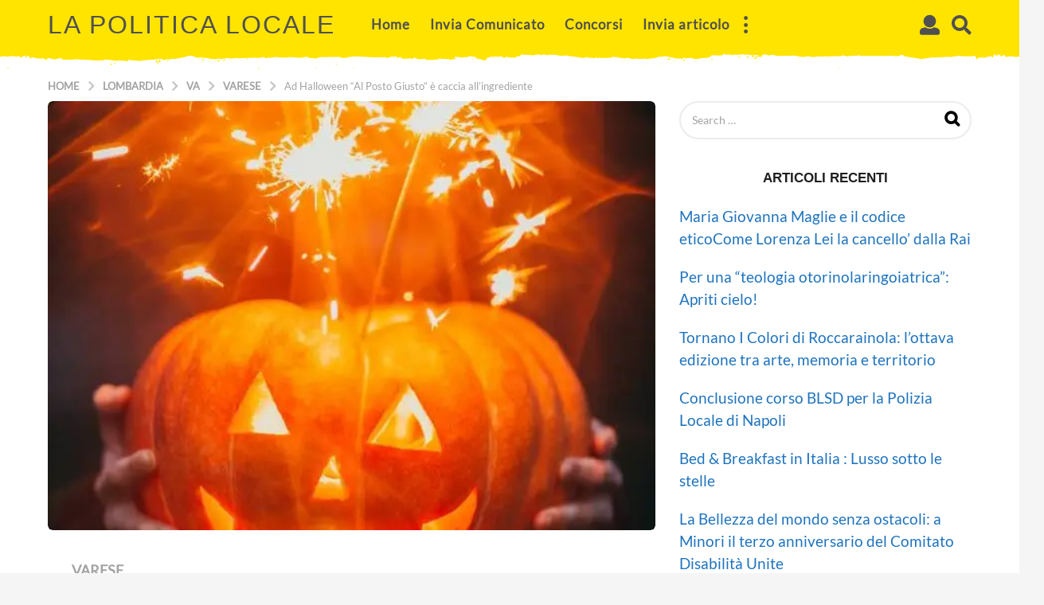

--- FILE ---
content_type: text/html; charset=UTF-8
request_url: https://lapoliticalocale.it/ad-halloween-al-posto-giusto-e-caccia-allingrediente/
body_size: 23045
content:
<!DOCTYPE HTML><html lang="it-IT"><head><script data-no-optimize="1">var litespeed_docref=sessionStorage.getItem("litespeed_docref");litespeed_docref&&(Object.defineProperty(document,"referrer",{get:function(){return litespeed_docref}}),sessionStorage.removeItem("litespeed_docref"));</script> <meta charset="UTF-8"><meta name="viewport" content="width=device-width, initial-scale=1.0, maximum-scale=1.0, user-scalable=no"><link rel="pingback" href="https://lapoliticalocale.it/xmlrpc.php"><title>Ad Halloween “Al Posto Giusto” è caccia all’ingrediente &#x2d; La Politica Locale</title><meta name="robots" content="max-snippet:-1,max-image-preview:standard,max-video-preview:-1" /><link rel="canonical" href="https://lapoliticalocale.it/ad-halloween-al-posto-giusto-e-caccia-allingrediente/" /><meta name="description" content="[ad_1] Un men&ugrave; speciale, TruccaBimbi, personale in maschera e un contest di Halloween: chi indoviner&agrave; pi&ugrave; gli ingredienti di entr&eacute;e e dessert vincer&agrave; ricchi&#8230;" /><meta property="og:type" content="article" /><meta property="og:locale" content="it_IT" /><meta property="og:site_name" content="La Politica Locale" /><meta property="og:title" content="Ad Halloween “Al Posto Giusto” è caccia all’ingrediente" /><meta property="og:description" content="[ad_1] Un men&ugrave; speciale, TruccaBimbi, personale in maschera e un contest di Halloween: chi indoviner&agrave; pi&ugrave; gli ingredienti di entr&eacute;e e dessert vincer&agrave; ricchi premi tutti da gustare Marted&igrave; 31 ottobre&#8230;" /><meta property="og:url" content="https://lapoliticalocale.it/ad-halloween-al-posto-giusto-e-caccia-allingrediente/" /><meta property="article:published_time" content="2023-10-26T17:42:42+00:00" /><meta property="article:modified_time" content="2023-10-26T17:42:42+00:00" /><meta name="twitter:card" content="summary_large_image" /><meta name="twitter:title" content="Ad Halloween “Al Posto Giusto” è caccia all’ingrediente" /><meta name="twitter:description" content="[ad_1] Un men&ugrave; speciale, TruccaBimbi, personale in maschera e un contest di Halloween: chi indoviner&agrave; pi&ugrave; gli ingredienti di entr&eacute;e e dessert vincer&agrave; ricchi premi tutti da gustare Marted&igrave; 31 ottobre&#8230;" /> <script type="application/ld+json">{"@context":"https://schema.org","@graph":[{"@type":"WebSite","@id":"https://lapoliticalocale.it/#/schema/WebSite","url":"https://lapoliticalocale.it/","name":"La Politica Locale","inLanguage":"it-IT","potentialAction":{"@type":"SearchAction","target":{"@type":"EntryPoint","urlTemplate":"https://lapoliticalocale.it/search/{search_term_string}/"},"query-input":"required name=search_term_string"},"publisher":{"@type":"Organization","@id":"https://lapoliticalocale.it/#/schema/Organization","name":"La Politica Locale","url":"https://lapoliticalocale.it/"}},{"@type":"WebPage","@id":"https://lapoliticalocale.it/ad-halloween-al-posto-giusto-e-caccia-allingrediente/","url":"https://lapoliticalocale.it/ad-halloween-al-posto-giusto-e-caccia-allingrediente/","name":"Ad Halloween “Al Posto Giusto” è caccia all’ingrediente &#x2d; La Politica Locale","description":"[ad_1] Un men&ugrave; speciale, TruccaBimbi, personale in maschera e un contest di Halloween: chi indoviner&agrave; pi&ugrave; gli ingredienti di entr&eacute;e e dessert vincer&agrave; ricchi&#8230;","inLanguage":"it-IT","isPartOf":{"@id":"https://lapoliticalocale.it/#/schema/WebSite"},"breadcrumb":{"@type":"BreadcrumbList","@id":"https://lapoliticalocale.it/#/schema/BreadcrumbList","itemListElement":[{"@type":"ListItem","position":1,"item":"https://lapoliticalocale.it/","name":"La Politica Locale"},{"@type":"ListItem","position":2,"item":"https://lapoliticalocale.it/category/lombardia/","name":"Categoria: Lombardia"},{"@type":"ListItem","position":3,"item":"https://lapoliticalocale.it/category/lombardia/va/","name":"Categoria: VA"},{"@type":"ListItem","position":4,"item":"https://lapoliticalocale.it/category/lombardia/va/varese/","name":"Categoria: Varese"},{"@type":"ListItem","position":5,"name":"Ad Halloween “Al Posto Giusto” è caccia all’ingrediente"}]},"potentialAction":{"@type":"ReadAction","target":"https://lapoliticalocale.it/ad-halloween-al-posto-giusto-e-caccia-allingrediente/"},"datePublished":"2023-10-26T17:42:42+00:00","dateModified":"2023-10-26T17:42:42+00:00","author":{"@type":"Person","@id":"https://lapoliticalocale.it/#/schema/Person/3c3b756a75a0dc25c8c8da7e37e9c72d","name":"La Politica Locale"}}]}</script> <link rel='dns-prefetch' href='//www.googletagmanager.com' /><link rel='dns-prefetch' href='//fonts.googleapis.com' /><link rel='dns-prefetch' href='//pagead2.googlesyndication.com' /><link rel='dns-prefetch' href='//fundingchoicesmessages.google.com' /><link rel="alternate" type="application/rss+xml" title="La Politica Locale &raquo; Feed" href="https://lapoliticalocale.it/feed/" /><link rel="alternate" type="application/rss+xml" title="La Politica Locale &raquo; Feed dei commenti" href="https://lapoliticalocale.it/comments/feed/" /><link rel="alternate" type="application/rss+xml" title="La Politica Locale &raquo; Ad Halloween “Al Posto Giusto” è caccia all’ingrediente Feed dei commenti" href="https://lapoliticalocale.it/ad-halloween-al-posto-giusto-e-caccia-allingrediente/feed/" /><link data-optimized="2" rel="stylesheet" href="https://lapoliticalocale.it/wp-content/litespeed/css/33af4c9c9ae077e8e6803b63453f93e6.css?ver=3bd40" /> <script type="litespeed/javascript" data-src="https://lapoliticalocale.it/wp-includes/js/jquery/jquery.min.js" id="jquery-core-js"></script> 
 <script type="litespeed/javascript" data-src="https://www.googletagmanager.com/gtag/js?id=GT-TXBSCR5" id="google_gtagjs-js"></script> <script id="google_gtagjs-js-after" type="litespeed/javascript">window.dataLayer=window.dataLayer||[];function gtag(){dataLayer.push(arguments)}
gtag("set","linker",{"domains":["lapoliticalocale.it"]});gtag("js",new Date());gtag("set","developer_id.dZTNiMT",!0);gtag("config","GT-TXBSCR5")</script> <link rel="https://api.w.org/" href="https://lapoliticalocale.it/wp-json/" /><link rel="alternate" title="JSON" type="application/json" href="https://lapoliticalocale.it/wp-json/wp/v2/posts/98134" /><link rel="EditURI" type="application/rsd+xml" title="RSD" href="https://lapoliticalocale.it/xmlrpc.php?rsd" /><link rel="alternate" title="oEmbed (JSON)" type="application/json+oembed" href="https://lapoliticalocale.it/wp-json/oembed/1.0/embed?url=https%3A%2F%2Flapoliticalocale.it%2Fad-halloween-al-posto-giusto-e-caccia-allingrediente%2F" /><link rel="alternate" title="oEmbed (XML)" type="text/xml+oembed" href="https://lapoliticalocale.it/wp-json/oembed/1.0/embed?url=https%3A%2F%2Flapoliticalocale.it%2Fad-halloween-al-posto-giusto-e-caccia-allingrediente%2F&#038;format=xml" /><link rel='dns-prefetch' href='https://i0.wp.com/'><link rel='preconnect' href='https://i0.wp.com/' crossorigin><link rel='dns-prefetch' href='https://i1.wp.com/'><link rel='preconnect' href='https://i1.wp.com/' crossorigin><link rel='dns-prefetch' href='https://i2.wp.com/'><link rel='preconnect' href='https://i2.wp.com/' crossorigin><link rel='dns-prefetch' href='https://i3.wp.com/'><link rel='preconnect' href='https://i3.wp.com/' crossorigin><meta property="og:image" content="https://i0.wp.com/www.varesenews.it/photogallery_new/images/2023/10/generico-23-oct-2023-1530410.610x431.jpg?ssl=1" /><meta name="twitter:card" content="summary_large_image" /><meta name="twitter:title" content="Ad Halloween “Al Posto Giusto” è caccia all’ingrediente" /><meta name="twitter:description" content="" /><meta name="twitter:image" content="https://i0.wp.com/www.varesenews.it/photogallery_new/images/2023/10/generico-23-oct-2023-1530410.610x431.jpg?ssl=1" /><meta name="generator" content="Site Kit by Google 1.166.0" /><meta name="google-adsense-platform-account" content="ca-host-pub-2644536267352236"><meta name="google-adsense-platform-domain" content="sitekit.withgoogle.com"> <script type="litespeed/javascript" data-src="https://pagead2.googlesyndication.com/pagead/js/adsbygoogle.js?client=ca-pub-2292052554853958&amp;host=ca-host-pub-2644536267352236" crossorigin="anonymous"></script>  <script type="application/ld+json">{"@context":"https://schema.org","@type":"BlogPosting","headline":"Ad Halloween \u201cAl Posto Giusto\u201d \u00e8 caccia all\u2019ingrediente","url":"https://lapoliticalocale.it/ad-halloween-al-posto-giusto-e-caccia-allingrediente/","mainEntityOfPage":"https://lapoliticalocale.it/ad-halloween-al-posto-giusto-e-caccia-allingrediente/","image":[{"@type":"ImageObject","url":"https://i0.wp.com/www.varesenews.it/photogallery_new/images/2023/10/generico-23-oct-2023-1530410.610x431.jpg?ssl=1"}],"datePublished":"2023-10-26T17:42:42+00:00","dateModified":"2023-10-26T17:42:42+00:00","author":{"@type":"Person","name":"La Politica Locale","url":"https://lapoliticalocale.it/author/lapoliticalocale/"}}</script> <link rel="preload" as="image" href="https://i3.wp.com/static.reggionline.com/wp-content/uploads/2023/08/Volante.jpg?w=150&#038;resize=150,150&#038;ssl=1"><link rel="preload" as="image" href="https://i3.wp.com/www.bergamonews.it/photogallery_new/images/2022/03/bike-park-velostazione-716386.jpg?w=150&#038;resize=150,150&#038;ssl=1"><link rel="preload" as="image" href="https://i3.wp.com/www.varesenews.it/photogallery_new/images/2023/10/generico-23-oct-2023-1530410.610x431.jpg?w=768&#038;resize=768,0&#038;ssl=1"><link rel="preload" as="image" href="https://www.varesenews.it/photogallery_new/images/2023/10/generico-23-oct-2023-1530410.610x431.jpg"><link rel="preload" as="image" href="https://i3.wp.com/static.reggionline.com/wp-content/uploads/2023/08/Volante.jpg?w=150&#038;resize=150,150&#038;ssl=1"><link rel="preload" as="image" href="https://i3.wp.com/www.bergamonews.it/photogallery_new/images/2022/03/bike-park-velostazione-716386.jpg?w=150&#038;resize=150,150&#038;ssl=1"><link rel="preload" as="image" href="https://i2.wp.com/www.varesenoi.it/fileadmin/archivio/varesenoi/2025/07/ecorun.jpeg?w=360&#038;resize=360,180&#038;ssl=1"><link rel="preload" as="image" href="https://i0.wp.com/www.varesenews.it/photogallery_new/images/2025/07/generico-07-jul-2025-1908631.610x431.jpg?w=360&#038;resize=360,180&#038;ssl=1"><link rel="preload" as="image" href="https://i2.wp.com/www.varesenoi.it/fileadmin/archivio/ilbustese/2025/07/Diplomati.jpg?w=360&#038;resize=360,180&#038;ssl=1"><link rel="preload" as="image" href="https://wp.fifu.app/lapoliticalocale.it/aHR0cHM6Ly9pLnl0aW1nLmNvbS92aS9PU0ViNmQ0S1lkZy9ocTcyMC5qcGc_c3FwPS1vYXltd0VoQ0s0RkVJSURTRnJ5cTRxcEF4TUlBUlVBQUFBQUdBRWxBQURJUWowQWdLSkQmcnM9QU9uNENMRDczRlZFejMzeEJ3VHpQdUkwc3ZHbGpOTFExUQ/534746ccb1b0/tel-aviv-sacchi-di-farina-come-bebe-in-braccio-i-manifestanti-chiedono-la-fine-della-guerra-a-gaza.webp?w=200&#038;h=150&#038;c=1&#038;p=558090"><link rel="preload" as="image" href="https://i1.wp.com/www.fege.it/wp-content/uploads/2022/07/Nicola-Gratteri-FEGE.jpg?w=200&#038;resize=200,150&#038;ssl=1"><link rel="preload" as="image" href="https://i3.wp.com/www.cronachepicene.it/wp-content/uploads/2025/07/photo_2025-07-11_20-33-06-225x300.jpg?w=200&#038;resize=200,150&#038;ssl=1"><link rel="preload" as="image" href="https://i2.wp.com/citynews-anconatoday.stgy.ovh/~media/horizontal-low/63655061550210/al-centro-chantal-bomprezzi-pd.jpeg?w=200&#038;resize=200,150&#038;ssl=1"><link rel="preload" as="image" href="https://i2.wp.com/cdn.printfriendly.com/icons/printfriendly-icon-md.png?w=200&#038;resize=200,150&#038;ssl=1"><link rel="preload" as="image" href="https://i0.wp.com/www.sanremonews.it/fileadmin/archivio/sanremonews/2025/07/Bambino_scomparso_11Lug2025.jpg?w=200&#038;resize=200,150&#038;ssl=1"><link rel="preload" as="image" href="https://i1.wp.com/www.maremmaoggi.net/wp-content/uploads/2024/01/Marina-Caserta-autore-Maremmaoggi-scaled.jpg?w=200&#038;resize=200,150&#038;ssl=1"><link rel="preload" as="image" href="https://i2.wp.com/livesicilia.it/wp-content/uploads/2024/06/Walter-Tesauro.jpg?w=200&#038;resize=200,150&#038;ssl=1"><link rel="preload" as="image" href="https://i0.wp.com/livesicilia.it/wp-content/uploads/2025/07/incendio-Piazza-Armerina-area-archeologica-Morgantina.jpeg?w=200&#038;resize=200,150&#038;ssl=1"></head><body class="wp-singular post-template-default single single-post postid-98134 single-format-standard wp-theme-boombox boombox-theme-light one-sidebar sidebar-1_3 right-sidebar badge-face-text badges-outside-left bb-stretched-view"><div id="page-wrapper" class="page-wrapper"><header class="bb-show-desktop-header bb-header header-desktop no-bottom top-bg"><div class="top-header  large boxed menu-left"><div class="container"><div class="h-component m-1 logo"><div class="branding"><p class="site-title">
<a href="https://lapoliticalocale.it/">La Politica Locale		</a></p></div></div><div class="h-component m-2"><div class="bb-header-navigation header-item"><nav class="main-navigation"><ul id="menu-main-menu" class=""><li id="menu-item-298776" class="menu-item menu-item-type-custom menu-item-object-custom menu-item-home menu-item-298776"><a href="https://lapoliticalocale.it/">Home</a></li><li id="menu-item-297334" class="menu-item menu-item-type-post_type menu-item-object-page menu-item-297334"><a href="https://lapoliticalocale.it/invia-comunicato/">Invia Comunicato</a></li><li id="menu-item-310792" class="menu-item menu-item-type-taxonomy menu-item-object-category menu-item-310792"><a href="https://lapoliticalocale.it/category/concorsi/">Concorsi</a></li><li id="menu-item-378366" class="menu-item menu-item-type-post_type menu-item-object-page menu-item-378366"><a href="https://lapoliticalocale.it/invia-articolo/">Invia articolo</a></li></ul></nav><nav class="more-navigation header-item bb-toggle pos-">
<a class="more-menu-toggle element-toggle bb-header-icon" role="button" href="#" data-toggle=".more-menu">
<i class="bb-icon bb-ui-icon-dots"></i>
</a><div id="more-menu" class="more-menu bb-header-dropdown toggle-content"><div class="more-menu-header"></div><div class="more-menu-footer"><div class="bb-community community"><span class="text">La Politica Locale community</span>
<a class="create-post bb-btn bb-btn-default js-authentication" href="#sign-in"> <span>Create a post</span></a></div></div></div></nav></div></div><div class="h-component r-1 has-authentication has-search"><div class="header-item bb-header-user-box bb-toggle pos-right">
<a class="bb-header-icon js-authentication" role="button" data-toggle=".bb-header-user-box .menu" href="#sign-in">
<i class="bb-icon bb-ui-icon-user"></i>	</a></div><div class="bb-header-search header-item bb-toggle bb-focus pos-right">
<a class="form-toggle element-toggle element-focus bb-header-icon" href="#" role="button" data-toggle=".search-dropdown" data-focus=".search-form input">
<i class="bb-icon bb-ui-icon-search"></i>
</a><div class="search-dropdown bb-header-dropdown toggle-content"><form role="search" method="get" class="search-form form" action="https://lapoliticalocale.it/">
<input type="search" class="pull-left" name="s" value="">
<button class="search-submit pull-right"
type="submit">Search</button></form></div></div></div></div><div class="pattern">
<svg version="1.1" xmlns="http://www.w3.org/2000/svg" xmlns:xlink="http://www.w3.org/1999/xlink" x="0px" y="0px"
viewBox="0 0 1572.4 32.6" style="enable-background:new 0 0 1572.4 32.6;" xml:space="preserve"  preserveAspectRatio="xMidYMin meet">
<g>
</g>
<g text-rendering="geometricPrecision" shape-rendering="geometricPrecision" image-rendering="optimizeQuality">
<g>
<path d="M1158.8,10h-2c0.2,1.4,0.5,1.4,1,2.6h3C1160.5,10.4,1161,11.6,1158.8,10z"/>
<path d="M1161.9,13.6h5v-1C1163.1,12.1,1163.1,11.3,1161.9,13.6z"/>
<path d="M244.1,18.2v3.1l1.9,0.6l0,0c0-0.9,0.2-1.5-0.3-2.4C244.9,18.2,244.6,18.6,244.1,18.2z"/>
<path d="M247.2,19.4h2c1.9-1.5,1.8-0.7,1-2.6l-1.9,1.1C246.8,19,247.9,17.7,247.2,19.4z"/>
<path d="M1029.4,14.8l-1.1,2h4c-0.8-1.1-0.3-0.6-1.5-1.4C1028.9,14.2,1030.7,15.5,1029.4,14.8z"/>
<path d="M1029.4,14.8C1029.4,14.7,1029.4,14.7,1029.4,14.8L1029.4,14.8L1029.4,14.8z"/>
<path d="M1052.4,18.8c3.6-0.5,2.7-0.1,3-2.1C1051.7,17.3,1052.6,16.8,1052.4,18.8z"/>
<path d="M338.2,19.9c3.6-0.5,2.7-0.1,3-2.1C337.6,18.3,338.5,17.8,338.2,19.9z"/>
<path d="M1149.7,13c-1.7,1.4-0.2,0.2,0.3,0.7l0,0c0.6,0.2-0.7,0.9,1.9,0c1.7-0.6,0.3,0,0.9-1l-0.9-0.6
C1149.7,12.5,1150.7,11.9,1149.7,13z"/>
<path d="M1159.9,14.8c0.2,0.7,1.2,1,3,1s1.6-0.8,2-1.6C1162.2,14.9,1163.8,14.7,1159.9,14.8z"/>
<path d="M315.2,15.7L315.2,15.7L315.2,15.7L315.2,15.7z"/>
<path d="M315.2,15.8c-0.8,1.8-1.5,1.9,3,2.1c-0.8-1.1-0.3-0.6-1.5-1.4C314.8,15.2,316.6,16.5,315.2,15.8z"/>
<path d="M174.1,22.9v1.6h3C176.3,23,177.1,23.4,174.1,22.9z"/>
<polygon points="251.1,19.3 249.1,19.3 247.1,21 251.1,20.4 		"/>
<path d="M346.2,18.3c4.7-0.2,1.8,0.6,4-1C347.6,16.7,348.1,16.8,346.2,18.3z"/>
<path d="M1138.4,12.2C1138.5,12.2,1138.4,12.2,1138.4,12.2L1138.4,12.2z"/>
<path d="M1136.9,13.6c6.6-0.9,2-1,2-1c-0.6-0.2-0.6-0.3-0.5-0.4c-0.1,0-0.3,0.1-0.7,0.3C1135.5,13.4,1137.4,12.6,1136.9,13.6z"/>
<path d="M182.1,22h-2c0.1,1.5,0.3,1,2,1.6V22z"/>
<path d="M760.6,14.2h2v-1.6C760.2,13.4,761.3,12.7,760.6,14.2z"/>
<path d="M246.1,22v1.6h2C247.4,22,248.2,22.8,246.1,22z"/>
<path d="M260.1,18.3h3v-1C260.3,17.7,261.7,17.2,260.1,18.3z"/>
<rect x="382.3" y="15.3" width="2" height="1"/>
<rect x="244.1" y="16.8" width="2" height="1"/>
<rect x="400.3" y="30.3" width="2" height="1"/>
<rect x="1095.9" y="15.8" width="2" height="1"/>
<rect x="15.9" y="28.3" width="2" height="1"/>
<rect x="519.4" y="23.5" width="2" height="1"/>
<path d="M1039.3,18.3c-1.7,0.9,1.2,0.3,1.2,0.3C1042.9,19,1040.3,17.8,1039.3,18.3z"/>
<path d="M325.2,19.4c-1.7,0.9,1.2,0.3,1.2,0.3C328.8,20.1,326.2,18.8,325.2,19.4z"/>
<path d="M335.2,19.4c-1.7,0.9,1.2,0.3,1.2,0.3C338.8,20.1,336.2,18.8,335.2,19.4z"/>
<path d="M1016.6,25c-1.7,0.9,1.2,0.3,1.2,0.3C1020.3,25.8,1017.7,24.6,1016.6,25z"/>
<path d="M488.3,30.3c-1.7,0.9,1.2,0.3,1.2,0.3C491.9,31,489.3,29.8,488.3,30.3z"/>
<path d="M729.8,16.8l1.8-1.1C728,15.9,730.4,15.2,729.8,16.8z"/>
<path d="M991.7,26.1c0,1.5,0.7,0,0.7,0C993.4,25.9,991.8,24.9,991.7,26.1z"/>
<path d="M324.1,17.3c0,1.5,0.7,0,0.7,0C325.8,17.1,324.2,16.1,324.1,17.3z"/>
<path d="M1042,15.8c0.9-0.2-0.7-1.2-0.7,0C1041.3,17.2,1041.9,15.8,1042,15.8z"/>
<path d="M327.9,16.8c0.9-0.2-0.7-1.2-0.7,0C327.2,18.2,327.8,16.8,327.9,16.8z"/>
<path d="M1038.2,16.2c0,1.5,0.7,0,0.7,0C1039.9,16.1,1038.2,15,1038.2,16.2z"/>
<path d="M317,19.8l-1.8,1.1C317.5,20.5,316.5,21.2,317,19.8z"/>
<path d="M1071.7,17.7l-1.8,1.1C1072.2,18.4,1071.2,19.2,1071.7,17.7z"/>
<path d="M358,17.2l-1.8,1.1C358.5,17.9,357.5,18.7,358,17.2z"/>
<path d="M13.7,14.1l-1.8,1.1C14.3,14.8,13.2,15.5,13.7,14.1z"/>
<path d="M1023,15.8l2.2,0.9C1024.4,15.5,1025.9,16.1,1023,15.8z"/>
<path d="M309,16.9l2.2,0.9C310.3,16.6,311.8,17.1,309,16.9z"/>
<path d="M804.4,12.8l2.2,0.9C805.7,12.4,807.2,12.9,804.4,12.8z"/>
<path d="M1289.8,27.9l2.2,0.9C1291.2,27.5,1292.7,28,1289.8,27.9z"/>
<path d="M546.2,27.9l2.2,0.9C547.5,27.5,549,28,546.2,27.9z"/>
<path d="M1031.1,18.8l-1.8,1.1C1031.6,19.4,1030.6,20.2,1031.1,18.8z"/>
<path d="M1049.3,18.3c-0.1,0.1,0.1,0.1,0.2,0.2C1049.4,18.4,1049.3,18.3,1049.3,18.3z"/>
<path d="M1049.5,18.5L1049.5,18.5L1049.5,18.5z"/>
<path d="M848.9,11.2L848.9,11.2L848.9,11.2z"/>
<path d="M848.7,11c-0.1,0.1,0.1,0.1,0.2,0.2C848.8,11.1,848.7,11,848.7,11z"/>
<path d="M164.4,22.2l-0.3-0.2C164,22,164.4,22.1,164.4,22.2z"/>
<path d="M133.3,22.2L133,22C132.9,22,133.3,22.1,133.3,22.2z"/>
<path d="M741.9,17.5l-0.3-0.2C741.5,17.3,741.8,17.4,741.9,17.5z"/>
<path d="M189.4,24.3l-0.3-0.2C189,24.1,189.4,24.2,189.4,24.3z"/>
<path d="M223.4,24.3l-0.3-0.2C223,24.1,223.4,24.2,223.4,24.3z"/>
<path d="M242.4,22.7l-0.3-0.2C242,22.6,242.4,22.6,242.4,22.7z"/>
<path d="M872.7,32.3l0.2,0.1C872.8,32.4,872.7,32.3,872.7,32.3z"/>
<path d="M872.9,32.4L872.9,32.4C872.9,32.5,872.9,32.5,872.9,32.4z"/>
<path d="M873,32.5L873,32.5C873.1,32.6,872.9,32.5,873,32.5z"/>
<path d="M1572.4,12.6V0H0v12.4h4.9c3.7-0.1,0.7-0.4,5.2-0.5c3.7-0.1,3.4,0.5,5.6,0.3c6.4-0.5,6.9-1.7,14.3,0.3
c2.4-0.8,1.1-0.6,4-1c0.8,1.2,2.9,1.8,5,2.1c1.2-1.4,0.5-1.5-1-2.6c4.2,0.5,2.7,0.6,6-0.5c-0.2,1.4-0.5,1.4-1,2.6h3
c0.1-2.1-0.3-1.2,1-2.6c5.6,2.2-0.5,3.8,6,4.7c-0.2-1.4-0.5-1.4-1-2.6l7.8,1.8c4.3,1.4,4.4,0.5,8.9,0.6c5.3,0.1,0.7,0.5,6.3,0.8
c-2.4,2-3.8,1.4,1,1.6c0.4-2.4,0.8-1.4,3-3.1l7,2.1c4-0.2,8.6-1.9,11.5-1.7c3.7,0.3,3.1,0.2,2.3,2.1c5.9,0.1,16,0.6,21.2-0.9
c4.9,1.4,20,1,26.6,1.8c8.4,1.1,6.7-0.1,13.5,0.2c2.1,0.1,4-1.4,5.8-1.4l15.8,1.8c4.6,0.4,4.5-0.4,9.6,0.1
c2.7,0.3,5.7,0.7,7.3,0.5c3.8-0.4-1.4-1.8,2.8-1.8l10.5,1.4c4.1,0,10.4,0.6,12.5-1.4l3.6,1.1c1-1.2-0.6-0.6,2-1
c0.2-0.1,3.3-0.1,3.9-0.1c7.1-0.3,18.6-3.1,20.1,0.1h4c1.6-2-0.1-0.7,4.2-0.8c2.4,0,1.9-0.3,4.7-0.8c4.2-0.6,1.7,0.2,5,0l13.3-2.4
c4.4-0.4,7.8-4.3,15.8-1.2c9.9,3.8,4.4,0.3,14.3,2c4.5,0.8,1.9-0.4,6.8,0.6l3.6,0.9c6,0.5,7.9,1.6,12.5-0.5
c6.5,1.6,10.6-0.4,14-0.4c1.7,0,2.8,0.6,5.4,0.5s4.7-0.2,7.5-0.2v-1c3.9,1.4,7.8,0.5,13,0.5h1c4.6,0,13.6-0.5,15.8-0.4
c3.9,0.3,8.9,0,12.2-1.1c0.2,0.1,0.5,0.1,0.6,0.2l1.3,0.4c0.2,0.1,0.5,0.1,0.7,0.2l2.7,1.5l2.8-1.7c4.6,0.6,4.6,0.4,8.2-0.1
c2.5-0.3,0.9,0.3,1.8-0.9c4.1,1.5,0.4,0.6,4.3,0.8c1.9,0.1,0.9,0,1.9,0.2c2.9,0.5,6.4-0.1,11.7,0.1c4.4,0.2-0.1-0.2,5.5-0.6
l11.5,0.9c1.7,0,1.3-0.2,4.6-0.1c2.4,0.1,6.7-1,9.5-1.3c1.9,1.5,7.8,2.4,12.2,2.6s5.5-1.9,10.8-2l26.5-0.4
c3.6,0.1,1.8,1.3,4.4,1.4c3,0.1-1.2-0.1,1.9,0c3.5,0,3.9-0.6,7.2-0.9c1.2-0.1,5.6-1.1,7-1.1c12.2,0.1,22.5,0.6,34.1,1.2l11-0.1
c4.8-0.2,3.8-0.4,8.2,1.2c6.3-2.7,6.6-1.3,13.9-2.2c1,1.1,1.7,0.3,1.9,1.9c2.6-0.4,2.7-0.8,5.1-1.4c-1.2,2.7,4.5,2.9,8.7,2.7
c2.9-0.1,2.7-0.6,7.3-0.6c0.9,1.2-0.6,0.6,2,1c1.6-1.3,1.2-0.6,2-2.1c3.2,0.5,3.9,2.2,7,2.6l10-0.5l2,1.5l10.8-0.2
c0.2,0,0.5,0,0.6,0l2.4-0.4c2.8-0.2,5.3,0.2,6.8-1.9l3,1c0.3,0,7.8-0.8,15,1c3.3-1.1,1.8-1,6-0.5c-0.1-2.7-0.8-1.4-1.7-3.6
c7.1,0,6.5-0.5,10.7,1c4.7-0.2,1.6-0.4,5.2-0.7c3.6-0.2-1.8,0.6,2.7,0.1c5.1-0.6,1.2-2.2,10.6-0.6c9.3,1.5-0.3,1.5,6.3,2.9
c8.9,1.9,0.8-0.4,9.3,2.5c2.1-0.5,0.9-0.4,4-0.5c1.2-2.7,0.6-3,6.1-4.6c3.9-1.2,7.6-0.8,11.3-0.5c1.5,0.1,5.2-0.2,8.5-0.2l-2,1.6
h3l0.1,0.1v0.1l0,0h-0.2l1.7,0.5c0.8-1.6,0.4-0.9,2-2.1c2,0.6,6.1,1.3,8,1.4c2,0.1,0-0.2,3.4,0c1.8,0.1,2.5,0.2,4.6,0.2
c-0.2-1.5-0.1-1.2-1-2.1h6c0.8-1.2,1.7-0.9,2-2.6l21,1c1.5-2-0.2-0.5,3-0.9l2.3-0.5c0.1,0.1,0.5-0.1,0.7-0.2
c2.1,1.5,0.6,0.7,4,1.6c1.2-0.4,3.7-2.2,10,0c1.4-1,0.4-1,4.2-0.9c0.2,0,0.5,0,0.6,0c3.5,0.1,5.5,0,7.9,0.5
c12.2,2.8,8.8,0.3,16.3,0.9c5.6,0.5-3,0.4,8,1.1c1.8,0.1,2.2,0.2,4,0.6l12.9,1.8c0.1,0,2.5,0.1,3.2,0.2c0.8-1.5-0.2-0.8,2-1.6
l1.2,0.4c0.1,0,0.4,0.1,0.6,0.2c5.8,1.8,3.5,0.6,11.2,1.5c0.8-1.5-0.2-0.8,2-1.6c3.9,1.4,4.5,0.8,9.8,0.9
c11.2,0.1,11.7,0,16.2-1.9c3.1,0.5,1.1,0.3,2.2,0.5c1.8,0.4,0.2,0.1,1.7,0.3c2.1,0.2-0.3-0.5,3.1,0.3c7.9,1.9,2.5,0.3,6.6,0.8
c3,0.3-0.6,0.8,4.3,0.7c4.1-0.1,2.9-1.9,11.1,1c3.8-0.9,6.9-0.4,13.6-0.3c8.3,0.1,7.2-0.4,8.1-0.4c1.8,0,0.5-0.6,1.3,0.7h3
c1.3-1.8,2.2,0.1,11-2.1c3.1-0.8,3.2-1.5,7.5-1.5c4.7,0,3.6-0.8,7.8-0.5c3.8,0.3,4.2,1.1,6,1.6c3.1,0.7-0.7-0.8,5.6,0.8
c5.6,1.3,7.6,0.5,10.2,1c0.3,0,1,0.2,1.2,0.3l1.4,0.4c1.6-1.3,1.2-0.6,2-2.1c5.3,0.8,0.7,1.4,7.4,0.8c1-0.1,3.3-0.3,4.2-0.5
c3.4-0.7,1,1.1,1.9,0.7c2.4,0.8,3.7,1.3,8.6,0.8c1.6-0.2,3.6-0.6,5.5-0.8c4.7-0.6,1.3,0.7,4-1.2l2.9,1.1c5.8-2,8.5-1.8,9-4.7
c1.5,0,2.6,0.1,3.6,0.2l10.3,0.3c3.4-0.3,2.9-1.2,3.7-1.7c0.5-0.3,1.1-0.6,1.4-0.8c2.2,0.7,3,0.9,5,1.6c0.3-0.4,0.3-0.6,0.2-0.7
c0.1,0,0.3,0,0.7-0.1c1.9-0.4,5,0.8,6.2,1.2c5.6-1.4,9.5,0.2,16-1.6c5.2,1.8,1.8,0.8,8,0.5c1,1.3-0.4,0.7,2.4,0.9l2-0.1
c0.2,0,1.2,0.1,1.5,0.2c0.2-0.1,2-1.7,2,0h13c-3.1,0-4.1,0.5-6,1c2.6,2.1,1.9,1.6,8,1.6c-1.3-1.4-0.9-0.6-1-2.6l5-1
c2.5,0.6,4.6,0.9,7.1,1.6l2.9-1.1c3.2,0.4,6.3,1.3,8.2,1.5c6.1,0.6,13.7-0.1,19.9,0.1c4.5,0.2,5.7-0.6,6.9-0.5l4.6,1.4
c4.7,0.6,11,1.6,16.4-0.3c3,1.3,6,0.9,10.2,1.1l3.8-0.6c5.5,0,8.8,0.5,13-1c1,1.3-0.4,0.7,2.4,0.9c4,0.3,7.7-0.3,10.6-0.4
c5.3-0.1,5,0.6,11-0.5c2.6-0.5,1,0.3,2-1c2.5,0.9,4.4,1.2,7,2.1c2.8-1,1.3-0.8,5.5-0.9c0.2,0,0.5,0,0.7,0l1.7-0.3
c4-0.5,7,0,8.4-0.3c1.7-0.3-0.2,0,1.8-0.7c2.5,1.8,2.2,1.3,6,1.1l34.3,0.2c1.9,0.1,4.5-0.3,7.7-0.3c6,0,8.2,1.2,13.1,0.1
c2.4-0.6,1,0.1,1.9-1.1c1,0.1,2.4-0.4,3.6-0.3l0,0c0.2,0,4.3,2.5,4.5,2.5l18.5,2.5c1.8,0,3.5,1.3,5.6,1.2
c6.8-0.3,6.2-0.9,14.6-1.9c6.6-0.8,20.4-0.2,25.3-1.6c5.3,1.4,11.9-1.1,17.8-1.2c3.8-0.1,4.6,0.9,8.3,0.6c3-0.1,5.3,0,9.3,0.2
l6.7-1.2c2.2,1.7,2.2,2.8,2.6,5.2c4.8-0.2,3.4,0.3,1-1.6c5.6-0.2,1-0.7,6.3-0.8c4.5,0,4.5,0.9,8.9-0.6l7.8-2.2
c-0.5,1.2-0.8,1.2-1,2.6c6.6-0.9,0.4-2.6,6-4.7c1.3,1.4,0.9,0.6,1,2.6h3c-0.5-1.2-0.8-1.2-1-2.6c3.3,1.1,1.8,1,6,0.5
c-1.5,1.1-2.2,1.2-1,2.6c2.2-0.3,4.2-0.9,5-2.1c3,0.4,1.1,2.4,3.5,3.2c7.4-2.1,7.8-0.9,14.3-0.3c2.1,0.2,1.8-0.4,5.6-0.3
C1571.7,12.4,1571.6,12.5,1572.4,12.6L1572.4,12.6z"/>
</g>
</g>
<g>
</g>
</svg></div></div></header><header class="bb-header header-mobile h-style h-style-left large bb-show-mobile-header"><div class="container header-row"><div class="header-row-layout"><div class="header-col header-c"><div class="branding"><p class="site-title">
<a href="https://lapoliticalocale.it/">
</a></p></div></div><div class="header-col header-r"><div class="bb-header-search header-item bb-toggle bb-focus pos-right">
<a class="form-toggle element-toggle element-focus bb-header-icon" href="#" role="button" data-toggle=".search-dropdown" data-focus=".search-form input">
<i class="bb-icon bb-ui-icon-search"></i>
</a><div class="search-dropdown bb-header-dropdown toggle-content"><form role="search" method="get" class="search-form form" action="https://lapoliticalocale.it/">
<input type="search" class="pull-left" name="s" value="">
<button class="search-submit pull-right"
type="submit">Search</button></form></div></div><div class="header-item bb-header-user-box bb-toggle pos-right">
<a class="bb-header-icon js-authentication" role="button" data-toggle=".bb-header-user-box .menu" href="#sign-in">
<i class="bb-icon bb-ui-icon-user"></i>	</a></div></div></div></div></header><nav class="bb-fixed-pagination bb-el-before-main-cnt hide"><ul><li class="page prev-page">
<a class="pg-arrow" href="https://lapoliticalocale.it/infrange-la-vetrina-di-un-negozio-a-modena-arrestato-per-rapina-impropria/">
<span class="pg-arrow-icon"><i class="bb-icon bb-ui-icon-chevron-left"></i></span>
</a>
<a class="pg-link" href="https://lapoliticalocale.it/infrange-la-vetrina-di-un-negozio-a-modena-arrestato-per-rapina-impropria/"></a><div class="pg-content"><div class="pg-col pg-thumb-col"><div class="pg-thumb thumb-circle"><div class="bb-media-placeholder" style="padding-bottom:100%;"><img data-lazyloaded="1" src="[data-uri]" post-id="98149" fifu-featured="1" width="150" height="150" data-src="https://i3.wp.com/static.reggionline.com/wp-content/uploads/2023/08/Volante.jpg?w=150&amp;resize=150,150&amp;ssl=1" class="attachment-thumbnail size-thumbnail wp-post-image" alt="Infrange la vetrina di un negozio a Modena, arrestato per rapina impropria" title="Infrange la vetrina di un negozio a Modena, arrestato per rapina impropria" title="Infrange la vetrina di un negozio a Modena, arrestato per rapina impropria" decoding="async" /></div></div></div><div class="pg-col pg-info-col"><h4 class="pg-title">Infrange la vetrina di un negozio a Modena, arrestato per...</h4><div class="bb-author-vcard-mini pg-author-vcard"><div class="author-info">
<span class="auth-name">
<span class="auth-byline">by</span>
<a class="auth-url" href="https://lapoliticalocale.it/author/federica_galli/">
<span>Federica Galli</span>
</a>
</span></div></div></div></div></li><li class="page next-page">
<a class="pg-arrow" href="https://lapoliticalocale.it/lassicurazione-non-copre-e-scritto-nel-contratto/">
<span class="pg-arrow-icon"><i class="bb-icon bb-ui-icon-chevron-right"></i></span>
</a>
<a class="pg-link" href="https://lapoliticalocale.it/lassicurazione-non-copre-e-scritto-nel-contratto/"></a><div class="pg-content"><div class="pg-col pg-thumb-col"><div class="pg-thumb thumb-circle"><div class="bb-media-placeholder" style="padding-bottom:100%;"><img data-lazyloaded="1" src="[data-uri]" post-id="98008" fifu-featured="1" width="150" height="150" data-src="https://i3.wp.com/www.bergamonews.it/photogallery_new/images/2022/03/bike-park-velostazione-716386.jpg?w=150&amp;resize=150,150&amp;ssl=1" class="attachment-thumbnail size-thumbnail wp-post-image" alt="L&#8217;assicurazione non copre? È scritto nel contratto" title="L&#8217;assicurazione non copre? È scritto nel contratto" title="L&#8217;assicurazione non copre? È scritto nel contratto" decoding="async" loading="lazy" /></div></div></div><div class="pg-col pg-info-col"><h4 class="pg-title">L'assicurazione non copre? È scritto nel contratto</h4><div class="bb-author-vcard-mini pg-author-vcard"><div class="author-info">
<span class="auth-name">
<span class="auth-byline">by</span>
<a class="auth-url" href="https://lapoliticalocale.it/author/redazione_bergamonews/">
<span>Redazione Bergamonews</span>
</a>
</span></div></div></div></div></li></ul></nav><div class="bb-sticky bb-floating-navbar bb-el-before-main-cnt"><div class="bb-sticky-el floating-navbar-inner"><div class="container"><div class="navbar-content"><div class="navbar-col navbar-col1"><div class="f-n-post-title-block"><h2 class="f-n-post-title">Ad Halloween “Al Posto Giusto” è caccia all’ingrediente</h2></div></div></div></div></div></div><main id="main" role="main"><div class="container single-container s-mt-sm"><article id="post-98134" class="single post bb-post-single style2 post-98134 type-post status-publish format-standard has-post-thumbnail category-varese" data-post-id="98134" itemscope="" itemtype="http://schema.org/Article"><div class="single-top-container bb-mb-el mb-xs"><nav class="s-post-breadcrumb bb-breadcrumb clr-style1"><div class="breadcrumb-inner" role="navigation" aria-label="Breadcrumb"><ol itemscope itemtype="http://schema.org/BreadcrumbList"><li itemprop="itemListElement" itemscope itemtype="http://schema.org/ListItem"><a class="ordinal-item" itemprop="item" href="https://lapoliticalocale.it/" >
<span itemprop="name">Home</span>
</a><meta itemprop="position" content="1" /></li><li class="ordinal-item" itemprop="itemListElement" itemscope itemtype="http://schema.org/ListItem">
<i class="sep-icon bb-icon bb-ui-icon-angle-right"></i>					<a itemprop="item" href="https://lapoliticalocale.it/category/lombardia/">
<span itemprop="name">Lombardia</span>
</a><meta itemprop="position" content="2" /></li><li class="ordinal-item" itemprop="itemListElement" itemscope itemtype="http://schema.org/ListItem">
<i class="sep-icon bb-icon bb-ui-icon-angle-right"></i>					<a itemprop="item" href="https://lapoliticalocale.it/category/lombardia/va/">
<span itemprop="name">VA</span>
</a><meta itemprop="position" content="3" /></li><li class="ordinal-item" itemprop="itemListElement" itemscope itemtype="http://schema.org/ListItem">
<i class="sep-icon bb-icon bb-ui-icon-angle-right"></i>					<a itemprop="item" href="https://lapoliticalocale.it/category/lombardia/va/varese/">
<span itemprop="name">Varese</span>
</a><meta itemprop="position" content="4" /></li><li itemprop="itemListElement" itemscope itemtype="http://schema.org/ListItem">
<i class="sep-icon bb-icon bb-ui-icon-angle-right"></i>					<a itemprop="item" href="https://lapoliticalocale.it/ad-halloween-al-posto-giusto-e-caccia-allingrediente/" class="last-item"><span itemprop="name">Ad Halloween “Al Posto Giusto” è caccia all’ingrediente</span></a><meta itemprop="position" content="5"></li></ol></div></nav></div><div class="single-main-container"><div class="bb-row"><div class="bb-col col-content"><div class="bb-row"><div class="bb-col col-site-main"><div class="site-main" role="main"><figure class="s-post-thumbnail post-thumbnail bb-mb-el"><div class="bb-media-placeholder no-padding"><img data-lazyloaded="1" src="[data-uri]" width="610" height="542" post-id="98134" fifu-featured="1" data-src="https://i3.wp.com/www.varesenews.it/photogallery_new/images/2023/10/generico-23-oct-2023-1530410.610x431.jpg?w=768&amp;resize=768,0&amp;ssl=1" class="attachment-boombox_image768 size-boombox_image768 wp-post-image" alt="Ad Halloween “Al Posto Giusto” è caccia all’ingrediente" title="Ad Halloween “Al Posto Giusto” è caccia all’ingrediente" decoding="async" /></div></figure><div class="s-post-inner"><div class="s-post-main mb-md bb-mb-el bb-card-item"><header class="s-post-header entry-header bb-mb-el"><div class="s-post-microdata mf-hide">
<span itemprop="image" itemscope="" itemtype="https://schema.org/ImageObject"><meta itemprop="url" content="https://i3.wp.com/www.varesenews.it/photogallery_new/images/2023/10/generico-23-oct-2023-1530410.610x431.jpg?w=768&#038;resize=768,0&#038;ssl=1"><meta itemprop="width" content="768"><meta itemprop="height" content="">
</span>
<span itemprop="publisher" itemscope="" itemtype="https://schema.org/Organization"><meta itemprop="name" content="La Politica Locale"><meta itemprop="url" content="https://lapoliticalocale.it/">
</span>
<time itemprop="datePublished" datetime="2023-10-26T19:42:42+02:00">2 anni ago</time>
<time itemprop="dateModified" datetime="2023-10-26T19:42:42+02:00">2 anni ago</time><meta itemscope="" content="" itemprop="mainEntityOfPage" itemtype="https://schema.org/WebPage" itemid="https://lapoliticalocale.it/ad-halloween-al-posto-giusto-e-caccia-allingrediente/"></div><div class="s-post-header-top d-table-center-sm bb-mb-el"><div class="d-table-cell text-left-sm"><p class="bb-cat-links size-lg s-post-cat-links" itemprop="keywords"><a href="https://lapoliticalocale.it/category/lombardia/va/varese/" rel="category tag">Varese</a></p></div></div><h1 class="entry-title s-post-title bb-mb-el" itemprop="headline">Ad Halloween “Al Posto Giusto” è caccia all’ingrediente</h1><hr class="bb-separator s-post-header-sep bb-mb-el" /></header><div class="s-post-meta-block bb-mb-el"><div class="post-meta-content row"><div class="d-table-center-sm"><div class="col-l d-table-cell col-md-6 col-sm-6 text-left-sm"><div class="bb-author-vcard-mini size-md" itemprop="author" itemscope="" itemtype="http://schema.org/Person"><div class="author-avatar mf-hide"><a href="https://lapoliticalocale.it/author/lapoliticalocale/"><img data-lazyloaded="1" src="[data-uri]" alt='La Politica Locale' data-src='https://lapoliticalocale.it/wp-content/litespeed/avatar/de5eadefcaf061ca0761149ca5c15bfc.jpg?ver=1768599664' data-srcset='https://lapoliticalocale.it/wp-content/litespeed/avatar/922f9e0a5dbf7ed822e5fa7a88b9d4fb.jpg?ver=1768599664 2x' class='avatar avatar-74 photo' height='74' width='74' itemprop="image" loading='lazy' decoding='async'/></a></div><div class="author-info">
<span class="auth-name mf-hide">
<span class="auth-byline">by</span>
<a class="auth-url" href="https://lapoliticalocale.it/author/lapoliticalocale/" itemprop="url">
<span itemprop="name">La Politica Locale</span>
</a>
</span><span class="auth-posted-on"><time class="entry-date published " datetime="2023-10-26T19:42:42+02:00">2 anni ago</time><time class="entry-date updated mf-hide" datetime="2023-10-26T19:42:42+02:00">2 anni ago</time></span></div></div></div></div></div></div><div itemprop="articleBody" class="s-post-content s-post-small-el bb-mb-el"><p> [ad_1]
<br /><img data-lazyloaded="1" src="[data-uri]" width="610" height="431" alt="Ad Halloween “Al Posto Giusto” è caccia all’ingrediente" title="Ad Halloween “Al Posto Giusto” è caccia all’ingrediente" post-id="98134" fifu-featured="1" decoding="async" data-src="https://www.varesenews.it/photogallery_new/images/2023/10/generico-23-oct-2023-1530410.610x431.jpg" /></p><div id=""><h4 class="argomento">Informazione redazionale</h4><div class="occhiello"><p>Un menù speciale, TruccaBimbi, personale in maschera e un contest di Halloween: chi indovinerà più gli ingredienti di entrée e dessert vincerà ricchi premi tutti da gustare</p></div></div><div id=""><p><strong>Martedì 31 ottobre una serata “da paura” da “Al Posto Giusto”, il locale nel cuore di Masnago</strong>. Per festeggiare <strong>Halloween</strong> il locale propone un <strong>ambiente addobbato a tema, personale&#8230;</strong></p></div>
[ad_2]
Leggi tutto l&#8217;articolo Ad Halloween “Al Posto Giusto” è caccia all’ingrediente <br /><a href="https://www.varesenews.it/2023/10/ad-halloween-al-posto-giusto-e-caccia-allingrediente/1750520/">www.varesenews.it </a> è stato pubblicato il 2023-10-26 19:42:42 da</p></div><nav class="bb-next-prev-pagination s-post-next-prev-pg mb-md bb-mb-el pg-lg"><h2 class="screen-reader-text">Post Pagination</h2><ul class="pg-list"><li class="pg-item page-nav prev-page"><a class="prev-page-link page-link" href="https://lapoliticalocale.it/infrange-la-vetrina-di-un-negozio-a-modena-arrestato-per-rapina-impropria/" rel="prev"><i class="bb-icon bb-ui-icon-chevron-left"></i><span class="text big-text">Previous Post</span><span class="text small-text">Previous</span></a></li><li class="pg-item page-nav next-page"><a class="next-page-link page-link" href="https://lapoliticalocale.it/lassicurazione-non-copre-e-scritto-nel-contratto/" rel="next"><i class="bb-icon bb-ui-icon-chevron-right"></i><span class="text big-text">Next Post</span><span class="text small-text">Next</span></a></li></ul></nav><hr class="bb-separator bb-mb-el" /></div><section id="boombox_comments" class="bb-comments bb-card-item s-post-small-el mb-md bb-mb-el"><div id="comments" class="comments"><h2 class="comments-title">
0 Comments</h2><div id="respond" class="comment-respond"><h2 id="reply-title" class="comment-reply-title"> <small><a rel="nofollow" id="cancel-comment-reply-link" href="/ad-halloween-al-posto-giusto-e-caccia-allingrediente/#respond" style="display:none;">Annulla risposta</a></small></h2><p class="must-log-in">You must be <a href="#sign-in" class="js-authentication">logged in</a> to post a comment.</p></div></div></section><nav class="bb-post-nav s-post-small-el bb-mb-el bb-no-play"><div class="row"><ul><li class="prev-page col-xs-12 col-md-6 col-lg-6">
<span class="meta-nav">Previous Post</span><div class="pg-item bb-card-item"><div class="pg-thumb-col pg-col">
<a class="pg-thumb" href="https://lapoliticalocale.it/infrange-la-vetrina-di-un-negozio-a-modena-arrestato-per-rapina-impropria/"><div class="bb-media-placeholder" style="padding-bottom:100%;"><img data-lazyloaded="1" src="[data-uri]" post-id="98149" fifu-featured="1" width="150" height="150" data-src="https://i3.wp.com/static.reggionline.com/wp-content/uploads/2023/08/Volante.jpg?w=150&amp;resize=150,150&amp;ssl=1" class="attachment-thumbnail size-thumbnail wp-post-image" alt="Infrange la vetrina di un negozio a Modena, arrestato per rapina impropria" title="Infrange la vetrina di un negozio a Modena, arrestato per rapina impropria" title="Infrange la vetrina di un negozio a Modena, arrestato per rapina impropria" decoding="async" loading="lazy" /></div>								</a></div><div class="pg-content-col pg-col"><h6 class="post-title">
<a href="https://lapoliticalocale.it/infrange-la-vetrina-di-un-negozio-a-modena-arrestato-per-rapina-impropria/">Infrange la vetrina di un negozio a Modena, arrestato per...</a></h6><div class="bb-author-vcard-mini post-author-vcard"><div class="author-info">
<span class="auth-name">
<span class="auth-byline">by</span>
<a class="auth-url" href="https://lapoliticalocale.it/author/federica_galli/">
<span>Federica Galli</span>
</a>
</span></div></div></div></div></li><li class="next-page col-xs-12 col-md-6 col-lg-6">
<span class="meta-nav">Next Post</span><div class="pg-item bb-card-item"><div class="pg-thumb-col pg-col">
<a class="pg-thumb" href="https://lapoliticalocale.it/lassicurazione-non-copre-e-scritto-nel-contratto/"><div class="bb-media-placeholder" style="padding-bottom:100%;"><img data-lazyloaded="1" src="[data-uri]" post-id="98008" fifu-featured="1" width="150" height="150" data-src="https://i3.wp.com/www.bergamonews.it/photogallery_new/images/2022/03/bike-park-velostazione-716386.jpg?w=150&amp;resize=150,150&amp;ssl=1" class="attachment-thumbnail size-thumbnail wp-post-image" alt="L&#8217;assicurazione non copre? È scritto nel contratto" title="L&#8217;assicurazione non copre? È scritto nel contratto" title="L&#8217;assicurazione non copre? È scritto nel contratto" decoding="async" loading="lazy" /></div>								</a></div><div class="pg-content-col pg-col"><h6 class="post-title">
<a href="https://lapoliticalocale.it/lassicurazione-non-copre-e-scritto-nel-contratto/">L'assicurazione non copre? È scritto nel contratto</a></h6><div class="bb-author-vcard-mini post-author-vcard"><div class="author-info">
<span class="auth-name">
<span class="auth-byline">by</span>
<a class="auth-url" href="https://lapoliticalocale.it/author/redazione_bergamonews/">
<span>Redazione Bergamonews</span>
</a>
</span></div></div></div></div></li></ul></div></nav><aside class="bb-other-posts bb-posts-more-from bb-post-collection hfeed mb-lg bb-mb-el hfeed post-list list list big-item bb-thumbnail-stretched"><h3 class="title">More From: <a href="https://lapoliticalocale.it/category/lombardia/va/varese/">Varese</a></h3><ul class="post-items"><li class="post-item post-item-list"><article class="post bb-post bb-card-item post-557678 type-post status-publish format-standard has-post-thumbnail category-varese"><div class="post-thumbnail"><div class="post-meta bb-post-meta post-meta-bg"><span class="post-meta-item post-views"><span class="bb-icon bb-ui-icon-eye-1"></span><span class="count">2</span></span><span class="post-meta-item post-votes"><span class="bb-icon bb-ui-icon-vote"></span><span class="count">0</span></span></div>					<a href="https://lapoliticalocale.it/la-serata-del-grazie-celebra-sport-solidarieta-e-rete-territoriale-varesenoi-it/"
title="la &#8220;Serata del Grazie&#8221; celebra sport, solidarietà e rete territoriale &#8211; Varesenoi.it"  ><div class="bb-media-placeholder" style="padding-bottom:50%;"><img data-lazyloaded="1" src="[data-uri]" post-id="557678" fifu-featured="1" width="360" height="180" data-src="https://i2.wp.com/www.varesenoi.it/fileadmin/archivio/varesenoi/2025/07/ecorun.jpeg?w=360&amp;resize=360,180&amp;ssl=1" class="attachment-boombox_image360x180 size-boombox_image360x180 wp-post-image" alt="la &#8220;Serata del Grazie&#8221; celebra sport, solidarietà e rete territoriale &#8211; Varesenoi.it" title="la &#8220;Serata del Grazie&#8221; celebra sport, solidarietà e rete territoriale &#8211; Varesenoi.it" title="la &#8220;Serata del Grazie&#8221; celebra sport, solidarietà e rete territoriale &#8211; Varesenoi.it" decoding="async" loading="lazy" /></div>					</a></div><div class="content"><header class="entry-header"><div class="bb-post-terms"><div class="bb-cat-links"><a href="https://lapoliticalocale.it/category/lombardia/va/varese/" rel="category tag">Varese</a></div></div><h2 class="entry-title"><a href="https://lapoliticalocale.it/la-serata-del-grazie-celebra-sport-solidarieta-e-rete-territoriale-varesenoi-it/" rel="bookmark"  >la &#8220;Serata del Grazie&#8221; celebra sport, solidarietà e rete territoriale &#8211; Varesenoi.it</a></h2><div class="bb-author-vcard-mini post-author-meta"><div class="author-info"><span class="auth-posted-on"><time class="entry-date published " datetime="2025-07-11T11:10:34+02:00">6 mesi ago</time><time class="entry-date updated mf-hide" datetime="2025-07-11T11:10:34+02:00">6 mesi ago</time></span></div></div></header></div></article></li><li class="post-item post-item-list"><article class="post bb-post bb-card-item post-557566 type-post status-publish format-standard has-post-thumbnail category-varese"><div class="post-thumbnail"><div class="post-meta bb-post-meta post-meta-bg"><span class="post-meta-item post-views"><span class="bb-icon bb-ui-icon-eye-1"></span><span class="count">2</span></span><span class="post-meta-item post-votes"><span class="bb-icon bb-ui-icon-vote"></span><span class="count">0</span></span></div>					<a href="https://lapoliticalocale.it/45-societa-fantasma-e-18-indagati-dalla-finanza-di-gallarate/"
title="45 società fantasma e 18 indagati dalla Finanza di Gallarate"  ><div class="bb-media-placeholder" style="padding-bottom:50%;"><img data-lazyloaded="1" src="[data-uri]" post-id="557566" fifu-featured="1" width="360" height="180" data-src="https://i0.wp.com/www.varesenews.it/photogallery_new/images/2025/07/generico-07-jul-2025-1908631.610x431.jpg?w=360&amp;resize=360,180&amp;ssl=1" class="attachment-boombox_image360x180 size-boombox_image360x180 wp-post-image" alt="45 società fantasma e 18 indagati dalla Finanza di Gallarate" title="45 società fantasma e 18 indagati dalla Finanza di Gallarate" title="45 società fantasma e 18 indagati dalla Finanza di Gallarate" decoding="async" loading="lazy" /></div>					</a></div><div class="content"><header class="entry-header"><div class="bb-post-terms"><div class="bb-cat-links"><a href="https://lapoliticalocale.it/category/lombardia/va/varese/" rel="category tag">Varese</a></div></div><h2 class="entry-title"><a href="https://lapoliticalocale.it/45-societa-fantasma-e-18-indagati-dalla-finanza-di-gallarate/" rel="bookmark"  >45 società fantasma e 18 indagati dalla Finanza di Gallarate</a></h2><div class="bb-author-vcard-mini post-author-meta"><div class="author-info"><span class="auth-posted-on"><time class="entry-date published " datetime="2025-07-11T07:17:00+02:00">6 mesi ago</time><time class="entry-date updated mf-hide" datetime="2025-07-11T07:17:00+02:00">6 mesi ago</time></span></div></div></header></div></article></li><li class="post-item post-item-list"><article class="post bb-post bb-card-item post-557447 type-post status-publish format-standard has-post-thumbnail category-varese"><div class="post-thumbnail"><div class="post-meta bb-post-meta post-meta-bg"><span class="post-meta-item post-views"><span class="bb-icon bb-ui-icon-eye-1"></span><span class="count">1</span></span><span class="post-meta-item post-votes"><span class="bb-icon bb-ui-icon-vote"></span><span class="count">0</span></span></div>					<a href="https://lapoliticalocale.it/foto-e-video-diploma-day-2025-allite-tosi-grande-festa-per-446-studenti-varesenoi-it/"
title="FOTO e VIDEO &#8211; Diploma day 2025 all’Ite Tosi, grande festa per 446 studenti &#8211; Varesenoi.it"  ><div class="bb-media-placeholder" style="padding-bottom:50%;"><img data-lazyloaded="1" src="[data-uri]" post-id="557447" fifu-featured="1" width="360" height="180" data-src="https://i2.wp.com/www.varesenoi.it/fileadmin/archivio/ilbustese/2025/07/Diplomati.jpg?w=360&amp;resize=360,180&amp;ssl=1" class="attachment-boombox_image360x180 size-boombox_image360x180 wp-post-image" alt="FOTO e VIDEO &#8211; Diploma day 2025 all’Ite Tosi, grande festa per 446 studenti &#8211; Varesenoi.it" title="FOTO e VIDEO &#8211; Diploma day 2025 all’Ite Tosi, grande festa per 446 studenti &#8211; Varesenoi.it" title="FOTO e VIDEO &#8211; Diploma day 2025 all’Ite Tosi, grande festa per 446 studenti &#8211; Varesenoi.it" decoding="async" loading="lazy" /></div>					</a></div><div class="content"><header class="entry-header"><div class="bb-post-terms"><div class="bb-cat-links"><a href="https://lapoliticalocale.it/category/lombardia/va/varese/" rel="category tag">Varese</a></div></div><h2 class="entry-title"><a href="https://lapoliticalocale.it/foto-e-video-diploma-day-2025-allite-tosi-grande-festa-per-446-studenti-varesenoi-it/" rel="bookmark"  >FOTO e VIDEO &#8211; Diploma day 2025 all’Ite Tosi, grande festa per 446 studenti &#8211; Varesenoi.it</a></h2><div class="bb-author-vcard-mini post-author-meta"><div class="author-info"><span class="auth-posted-on"><time class="entry-date published " datetime="2025-07-10T23:00:30+02:00">6 mesi ago</time><time class="entry-date updated mf-hide" datetime="2025-07-10T23:00:30+02:00">6 mesi ago</time></span></div></div></header></div></article></li></ul></aside></div></div></div></div></div><div class="bb-col col-sidebar"><aside id="secondary" class="sidebar widget-area"><section id="search-4" class="widget widget_search"><form role="search" method="get" class="search-form bb-input-addon" action="https://lapoliticalocale.it/">
<label>
<span class="screen-reader-text">Search for:</span>
<input type="search" class="search-field"
placeholder="Search &hellip;"
value="" name="s" />
</label>
<button type="submit" class="search-submit"></button></form></section><section id="recent-posts-9" class="widget widget_recent_entries"><h4 class="widget-title">Articoli recenti</h4><ul><li>
<a href="https://lapoliticalocale.it/maria-giovanna-maglie-e-il-codice-eticocome-lorenza-lei-la-cancello-dalla-rai/">Maria Giovanna Maglie e il codice eticoCome Lorenza Lei la cancello’ dalla Rai</a></li><li>
<a href="https://lapoliticalocale.it/per-una-teologia-otorinolaringoiatrica-apriti-cielo/">Per una “teologia otorinolaringoiatrica”: Apriti cielo!</a></li><li>
<a href="https://lapoliticalocale.it/tornano-i-colori-di-roccarainola-lottava-edizione-tra-arte-memoria-e-territorio/">Tornano I Colori di Roccarainola: l’ottava edizione tra arte, memoria e territorio</a></li><li>
<a href="https://lapoliticalocale.it/conclusione-corso-blsd-per-la-polizia-locale-di-napoli/">Conclusione corso BLSD per la Polizia Locale di Napoli</a></li><li>
<a href="https://lapoliticalocale.it/bed-breakfast-in-italia-lusso-sotto-le-stelle/">Bed &amp; Breakfast in Italia : Lusso sotto le stelle</a></li><li>
<a href="https://lapoliticalocale.it/la-bellezza-del-mondo-senza-ostacoli-a-minori-il-terzo-anniversario-del-comitato-disabilita-unite/">La Bellezza del mondo senza ostacoli: a Minori il terzo anniversario del Comitato Disabilità Unite</a></li><li>
<a href="https://lapoliticalocale.it/tel-aviv-sacchi-di-farina-come-bebe-in-braccio-i-manifestanti-chiedono-la-fine-della-guerra-a-gaza/">TEL AVIV, sacchi di farina come bebè in braccio: i manifestanti chiedono la fine della guerra a GAZA</a></li><li>
<a href="https://lapoliticalocale.it/un-grande-gratteri-spiega-bene-dove-vuole-arrivare-questo-governo-con-la-separazione-delle-carriere/">Un grande Gratteri spiega bene dove vuole arrivare questo governo con la separazione delle carriere</a></li><li>
<a href="https://lapoliticalocale.it/lappello-dei-sindaci-della-calabria-puo-incitare-allodio-antisemita/">«L’appello dei sindaci della Calabria può incitare all’odio antisemita»</a></li><li>
<a href="https://lapoliticalocale.it/sanita-latronico-il-piano-integrato-lucano-partira-dal-basso-no/">Sanità: Latronico, il Piano integrato lucano partirà dal basso &#8211; No&#8230;</a></li><li>
<a href="https://lapoliticalocale.it/precipita-per-20-metri-mentre-e-in-arrampicata-paura-per-un-alpini/">Precipita per 20 metri mentre è in arrampicata: paura per un alpini&#8230;</a></li><li>
<a href="https://lapoliticalocale.it/questa-volta-vinciamo-noi-loro-sanno-solo-prendere-ordini-video/">«Questa volta vinciamo noi. Loro sanno solo prendere ordini» (VIDEO&#8230;</a></li><li>
<a href="https://lapoliticalocale.it/rotture-fognarie-a-manfredonia-aqp-precisa-interventi-immediati-e-12-milioni-per-il-risanamento-definitivo/">Rotture fognarie a Manfredonia, AqP precisa: “Interventi immediati e 1,2 milioni per il risanamento definitivo”</a></li><li>
<a href="https://lapoliticalocale.it/visita-del-pd-al-carcere-di-rieti-situazione-insostenibile-servono-interventi-urgenti/">Visita del PD al carcere di Rieti: “Situazione insostenibile, servono interventi urgenti”</a></li><li>
<a href="https://lapoliticalocale.it/bimbo-scomparso-dal-camping-di-latte-in-corso-le-ricerche-anche-con-i-droni-e-le-unita-cinofile-sanremonews-it/">bimbo scomparso dal camping di Latte, in corso le ricerche anche con i droni e le unità cinofile &#8211; Sanremonews.it</a></li><li>
<a href="https://lapoliticalocale.it/silvia-riprende-i-suoi-gatti-la-donna-grazie-alla-procura/">Silvia riprende i suoi gatti. La donna: «Grazie alla procura»</a></li><li>
<a href="https://lapoliticalocale.it/caltanissetta-le-polemiche-sullo-staff-la-replica-di-tesauro/">Caltanissetta, le polemiche sullo staff: la replica di Tesauro</a></li><li>
<a href="https://lapoliticalocale.it/fiamme-nel-parco-archeologico-di-morgantina-in-sicilia-49-incendi/">Fiamme nel parco archeologico di Morgantina, in Sicilia 49 incendi</a></li><li>
<a href="https://lapoliticalocale.it/muore-ciclista-di-35-anni/">muore ciclista di 35 anni</a></li><li>
<a href="https://lapoliticalocale.it/concerti-2025-corsi-di-perfezionamento-per-stranieri-17-luglio/">Concerti 2025 &#8211; Corsi di perfezionamento per stranieri &#8211; 17 luglio</a></li></ul></section><section id="nav_menu-20" class="widget widget_nav_menu"><div class="menu-regioni-container"><ul id="menu-regioni" class="menu"><li id="menu-item-342789" class="menu-item menu-item-type-taxonomy menu-item-object-category menu-item-342789"><a href="https://lapoliticalocale.it/category/abruzzo/">Abruzzo</a></li><li id="menu-item-342793" class="menu-item menu-item-type-taxonomy menu-item-object-category menu-item-342793"><a href="https://lapoliticalocale.it/category/basilicata/">Basilicata</a></li><li id="menu-item-342794" class="menu-item menu-item-type-taxonomy menu-item-object-category menu-item-342794"><a href="https://lapoliticalocale.it/category/calabria/">Calabria</a></li><li id="menu-item-342784" class="menu-item menu-item-type-taxonomy menu-item-object-category menu-item-342784"><a href="https://lapoliticalocale.it/category/campania/">Campania</a></li><li id="menu-item-342795" class="menu-item menu-item-type-taxonomy menu-item-object-category menu-item-342795"><a href="https://lapoliticalocale.it/category/emilia-romagna/">Emilia-Romagna</a></li><li id="menu-item-342796" class="menu-item menu-item-type-taxonomy menu-item-object-category menu-item-342796"><a href="https://lapoliticalocale.it/category/friuli-venezia-giulia/">Friuli Venezia Giulia</a></li><li id="menu-item-342802" class="menu-item menu-item-type-taxonomy menu-item-object-category menu-item-342802"><a href="https://lapoliticalocale.it/category/lazio/">Lazio</a></li><li id="menu-item-342805" class="menu-item menu-item-type-taxonomy menu-item-object-category menu-item-342805"><a href="https://lapoliticalocale.it/category/liguria/">Liguria</a></li><li id="menu-item-342785" class="menu-item menu-item-type-taxonomy menu-item-object-category current-post-ancestor menu-item-342785"><a href="https://lapoliticalocale.it/category/lombardia/">Lombardia</a></li><li id="menu-item-342800" class="menu-item menu-item-type-taxonomy menu-item-object-category menu-item-342800"><a href="https://lapoliticalocale.it/category/molise/">Molise</a></li><li id="menu-item-342786" class="menu-item menu-item-type-taxonomy menu-item-object-category menu-item-342786"><a href="https://lapoliticalocale.it/category/piemonte/">Piemonte</a></li><li id="menu-item-342803" class="menu-item menu-item-type-taxonomy menu-item-object-category menu-item-342803"><a href="https://lapoliticalocale.it/category/puglia/">Puglia</a></li><li id="menu-item-342783" class="menu-item menu-item-type-taxonomy menu-item-object-category menu-item-342783"><a href="https://lapoliticalocale.it/category/sardegna/">Sardegna</a></li><li id="menu-item-342804" class="menu-item menu-item-type-taxonomy menu-item-object-category menu-item-342804"><a href="https://lapoliticalocale.it/category/toscana/">Toscana</a></li><li id="menu-item-342799" class="menu-item menu-item-type-taxonomy menu-item-object-category menu-item-342799"><a href="https://lapoliticalocale.it/category/trentino-alto-adige/">Trentino-Alto Adige</a></li><li id="menu-item-342788" class="menu-item menu-item-type-taxonomy menu-item-object-category menu-item-342788"><a href="https://lapoliticalocale.it/category/sicilia/">Sicilia</a></li><li id="menu-item-342787" class="menu-item menu-item-type-taxonomy menu-item-object-category menu-item-342787"><a href="https://lapoliticalocale.it/category/veneto/">Veneto</a></li></ul></div></section></aside></div></div></div></article></div><div id="sticky-border"></div></main><footer id="footer" class="footer top-bg"><div class="footer-top"><div class="pattern">
<svg version="1.1"  xmlns="http://www.w3.org/2000/svg" xmlns:xlink="http://www.w3.org/1999/xlink" x="0px" y="0px"
viewBox="0 0 1572.4 32.6" style="enable-background:new 0 0 1572.4 32.6;" xml:space="preserve"  preserveAspectRatio="xMidYMax meet">
<g id="Layer_2">
</g>
<g image-rendering="optimizeQuality" text-rendering="geometricPrecision" shape-rendering="geometricPrecision">
<g>
<path d="M1160.8,19.9h-3c-0.5,1.2-0.8,1.2-1,2.6h2C1161,20.9,1160.5,22.1,1160.8,19.9z"/>
<path d="M1166.9,19.9v-1h-5C1163.1,21.2,1163.1,20.4,1166.9,19.9z"/>
<path d="M245.7,13c0.5-0.9,0.3-1.5,0.3-2.4l0,0l-1.9,0.6v3.1C244.6,13.9,244.9,14.3,245.7,13z"/>
<path d="M248.3,14.6l1.9,1.1c0.8-1.9,0.9-1.1-1-2.6h-2C247.9,14.8,246.8,13.5,248.3,14.6z"/>
<path d="M1030.8,17.1c1.2-0.8,0.7-0.3,1.5-1.4h-4l1.1,2C1030.7,17,1028.9,18.3,1030.8,17.1z"/>
<path d="M1029.4,17.7L1029.4,17.7C1029.4,17.8,1029.4,17.8,1029.4,17.7L1029.4,17.7z"/>
<path d="M1055.4,15.8c-0.3-2,0.6-1.6-3-2.1C1052.6,15.7,1051.7,15.2,1055.4,15.8z"/>
<path d="M341.2,14.7c-0.3-2,0.6-1.6-3-2.1C338.5,14.7,337.6,14.2,341.2,14.7z"/>
<path d="M1151.9,20.4l0.9-0.6c-0.6-1,0.8-0.4-0.9-1c-2.6-0.9-1.3-0.2-1.9,0l0,0c-0.5,0.5-2-0.7-0.3,0.7
C1150.7,20.6,1149.7,20,1151.9,20.4z"/>
<path d="M1164.9,18.3c-0.4-0.8-0.2-1.6-2-1.6s-2.8,0.3-3,1C1163.8,17.8,1162.2,17.6,1164.9,18.3z"/>
<path d="M315.2,16.8L315.2,16.8L315.2,16.8L315.2,16.8z"/>
<path d="M316.7,16c1.2-0.8,0.7-0.3,1.5-1.4c-4.5,0.2-3.8,0.3-3,2.1C316.6,16,314.8,17.3,316.7,16z"/>
<path d="M177.1,8h-3v1.6C177.1,9.1,176.3,9.5,177.1,8z"/>
<polygon points="251.1,12.1 247.1,11.5 249.1,13.2 251.1,13.2 		"/>
<path d="M350.2,15.2c-2.2-1.6,0.7-0.8-4-1C348.1,15.7,347.6,15.8,350.2,15.2z"/>
<path d="M1138.4,20.3C1138.4,20.3,1138.5,20.3,1138.4,20.3L1138.4,20.3z"/>
<path d="M1137.7,20c0.4,0.2,0.6,0.3,0.7,0.3c-0.1-0.1-0.1-0.2,0.5-0.4c0,0,4.6-0.1-2-1C1137.4,19.9,1135.5,19.1,1137.7,20z"/>
<path d="M182.1,8.9c-1.7,0.6-1.9,0.1-2,1.6h2V8.9z"/>
<path d="M762.6,19.9v-1.6h-2C761.3,19.8,760.2,19.1,762.6,19.9z"/>
<path d="M248.1,8.9h-2v1.6C248.2,9.7,247.4,10.5,248.1,8.9z"/>
<path d="M263.1,15.2v-1h-3C261.7,15.3,260.3,14.8,263.1,15.2z"/>
<rect x="382.3" y="16.2" width="2" height="1"/>
<rect x="244.1" y="14.7" width="2" height="1"/>
<rect x="400.3" y="1.2" width="2" height="1"/>
<rect x="1095.9" y="15.7" width="2" height="1"/>
<rect x="15.9" y="3.2" width="2" height="1"/>
<rect x="519.4" y="8" width="2" height="1"/>
<path d="M1040.5,13.9c0,0-2.9-0.6-1.2,0.3C1040.3,14.7,1042.9,13.5,1040.5,13.9z"/>
<path d="M326.4,12.8c0,0-2.9-0.6-1.2,0.3C326.2,13.7,328.8,12.4,326.4,12.8z"/>
<path d="M336.4,12.8c0,0-2.9-0.6-1.2,0.3C336.2,13.7,338.8,12.4,336.4,12.8z"/>
<path d="M1017.8,7.2c0,0-2.9-0.6-1.2,0.3C1017.7,7.9,1020.3,6.7,1017.8,7.2z"/>
<path d="M489.5,1.9c0,0-2.9-0.6-1.2,0.3C489.3,2.7,491.9,1.5,489.5,1.9z"/>
<path d="M731.6,16.8l-1.8-1.1C730.4,17.3,728,16.6,731.6,16.8z"/>
<path d="M992.4,6.4c0,0-0.7-1.5-0.7,0C991.8,7.6,993.4,6.6,992.4,6.4z"/>
<path d="M324.8,15.2c0,0-0.7-1.5-0.7,0C324.2,16.4,325.8,15.4,324.8,15.2z"/>
<path d="M1041.3,16.7c0,1.2,1.6,0.2,0.7,0C1041.9,16.7,1041.3,15.3,1041.3,16.7z"/>
<path d="M327.2,15.7c0,1.2,1.6,0.2,0.7,0C327.8,15.7,327.2,14.3,327.2,15.7z"/>
<path d="M1038.9,16.3c0,0-0.7-1.5-0.7,0C1038.2,17.5,1039.9,16.4,1038.9,16.3z"/>
<path d="M315.2,11.6l1.8,1.1C316.5,11.3,317.5,12,315.2,11.6z"/>
<path d="M1069.9,13.7l1.8,1.1C1071.2,13.3,1072.2,14.1,1069.9,13.7z"/>
<path d="M356.2,14.2l1.8,1.1C357.5,13.8,358.5,14.6,356.2,14.2z"/>
<path d="M11.9,17.3l1.8,1.1C13.2,17,14.3,17.7,11.9,17.3z"/>
<path d="M1025.2,15.8l-2.2,0.9C1025.9,16.4,1024.4,17,1025.2,15.8z"/>
<path d="M311.2,14.7l-2.2,0.9C311.8,15.4,310.3,15.9,311.2,14.7z"/>
<path d="M806.6,18.8l-2.2,0.9C807.2,19.6,805.7,20.1,806.6,18.8z"/>
<path d="M1292,3.7l-2.2,0.9C1292.7,4.5,1291.2,5,1292,3.7z"/>
<path d="M548.4,3.7l-2.2,0.9C549,4.5,547.5,5,548.4,3.7z"/>
<path d="M1029.3,12.6l1.8,1.1C1030.6,12.3,1031.6,13.1,1029.3,12.6z"/>
<path d="M1049.5,14c-0.1,0.1-0.3,0.1-0.2,0.2C1049.3,14.2,1049.4,14.1,1049.5,14z"/>
<path d="M1049.5,14L1049.5,14L1049.5,14z"/>
<path d="M848.9,21.3L848.9,21.3L848.9,21.3z"/>
<path d="M848.9,21.3c-0.1,0.1-0.3,0.1-0.2,0.2C848.7,21.5,848.8,21.4,848.9,21.3z"/>
<path d="M164.1,10.5l0.3-0.2C164.4,10.4,164,10.5,164.1,10.5z"/>
<path d="M133,10.5l0.3-0.2C133.3,10.4,132.9,10.5,133,10.5z"/>
<path d="M741.6,15.2l0.3-0.2C741.8,15.1,741.5,15.2,741.6,15.2z"/>
<path d="M189.1,8.4l0.3-0.2C189.4,8.3,189,8.4,189.1,8.4z"/>
<path d="M223.1,8.4l0.3-0.2C223.4,8.3,223,8.4,223.1,8.4z"/>
<path d="M242.1,10l0.3-0.2C242.4,9.9,242,9.9,242.1,10z"/>
<path d="M872.9,0.1l-0.2,0.1C872.7,0.2,872.8,0.1,872.9,0.1z"/>
<path d="M872.9,0.1L872.9,0.1C872.9,0,872.9,0,872.9,0.1z"/>
<path d="M873,0L873,0C872.9,0,873.1-0.1,873,0z"/>
<path d="M1572.4,19.9c-0.8,0.1-0.7,0.2-5.2,0.3c-3.8,0.1-3.5-0.5-5.6-0.3c-6.5,0.6-6.9,1.8-14.3-0.3c-2.4,0.8-0.5,2.8-3.5,3.2
c-0.8-1.2-2.8-1.8-5-2.1c-1.2,1.4-0.5,1.5,1,2.6c-4.2-0.5-2.7-0.6-6,0.5c0.2-1.4,0.5-1.4,1-2.6h-3c-0.1,2,0.3,1.2-1,2.6
c-5.6-2.1,0.6-3.8-6-4.7c0.2,1.4,0.5,1.4,1,2.6l-7.8-2.2c-4.4-1.5-4.4-0.6-8.9-0.6c-5.3-0.1-0.7-0.6-6.3-0.8
c2.4-1.9,3.8-1.4-1-1.6c-0.4,2.4-0.4,3.5-2.6,5.2l-6.7-1.2c-4,0.2-6.3,0.3-9.3,0.2c-3.7-0.3-4.5,0.7-8.3,0.6
c-5.9-0.1-12.5-2.6-17.8-1.2c-4.9-1.4-18.7-0.8-25.3-1.6c-8.4-1-7.8-1.6-14.6-1.9c-2.1-0.1-3.8,1.2-5.6,1.2l-18.5,2.5
c-0.2,0-4.3,2.5-4.5,2.5l0,0c-1.2,0.1-2.6-0.4-3.6-0.3c-0.9-1.2,0.5-0.5-1.9-1.1c-4.9-1.1-7.1,0.1-13.1,0.1
c-3.2,0-5.8-0.4-7.7-0.3l-34.3,0.2c-3.8-0.2-3.5-0.7-6,1.1c-2-0.7-0.1-0.4-1.8-0.7c-1.4-0.3-4.4,0.2-8.4-0.3l-1.7-0.3
c-0.2,0-0.5,0-0.7,0c-4.2-0.1-2.7,0.1-5.5-0.9c-2.6,0.9-4.5,1.2-7,2.1c-1-1.3,0.6-0.5-2-1c-6-1.1-5.7-0.4-11-0.5
c-2.9-0.1-6.6-0.7-10.6-0.4c-2.8,0.2-1.4-0.4-2.4,0.9c-4.2-1.5-7.5-1-13-1l-3.8-0.6c-4.2,0.2-7.2-0.2-10.2,1.1
c-5.4-1.9-11.7-0.9-16.4-0.3l-4.6,1.4c-1.2,0.1-2.4-0.7-6.9-0.5c-6.2,0.2-13.8-0.5-19.9,0.1c-1.9,0.2-5,1.1-8.2,1.5L1185,22
c-2.5,0.7-4.6,1-7.1,1.6l-5-1c0.1-2-0.3-1.2,1-2.6c-6.1,0-5.4-0.5-8,1.6c1.9,0.5,2.9,1,6,1h-13c0,1.7-1.8,0.1-2,0
c-0.3,0.1-1.3,0.2-1.5,0.2l-2-0.1c-2.8,0.2-1.4-0.4-2.4,0.9c-6.2-0.3-2.8-1.3-8,0.5c-6.5-1.8-10.4-0.2-16-1.6
c-1.2,0.4-4.3,1.6-6.2,1.2c-0.4-0.1-0.6-0.1-0.7-0.1c0.1-0.1,0.1-0.3-0.2-0.7c-2,0.7-2.8,0.9-5,1.6c-0.3-0.2-0.9-0.5-1.4-0.8
c-0.8-0.5-0.3-1.4-3.7-1.7l-10.3,0.3c-1,0.1-2.1,0.2-3.6,0.2c-0.5-2.9-3.2-2.7-9-4.7l-2.9,1.1c-2.7-1.9,0.7-0.6-4-1.2
c-1.9-0.2-3.9-0.6-5.5-0.8c-4.9-0.5-6.2,0-8.6,0.8c-0.9-0.4,1.5,1.4-1.9,0.7c-0.9-0.2-3.2-0.4-4.2-0.5c-6.7-0.6-2.1,0-7.4,0.8
c-0.8-1.5-0.4-0.8-2-2.1L1049,17c-0.2,0.1-0.9,0.3-1.2,0.3c-2.6,0.5-4.6-0.3-10.2,1c-6.3,1.6-2.5,0.1-5.6,0.8
c-1.8,0.5-2.2,1.3-6,1.6c-4.2,0.3-3.1-0.5-7.8-0.5c-4.3,0-4.4-0.7-7.5-1.5c-8.8-2.2-9.7-0.3-11-2.1h-3c-0.8,1.3,0.5,0.7-1.3,0.7
c-0.9,0,0.2-0.5-8.1-0.4c-6.7,0.1-9.8,0.6-13.6-0.3c-8.2,2.9-7,1.1-11.1,1c-4.9-0.1-1.3,0.4-4.3,0.7c-4.1,0.5,1.3-1.1-6.6,0.8
c-3.4,0.8-1,0.1-3.1,0.3c-1.5,0.2,0.1-0.1-1.7,0.3c-1.1,0.2,0.9,0-2.2,0.5c-4.5-1.9-5-2-16.2-1.9c-5.3,0.1-5.9-0.5-9.8,0.9
c-2.2-0.8-1.2-0.1-2-1.6c-7.7,0.9-5.4-0.3-11.2,1.5c-0.2,0.1-0.5,0.2-0.6,0.2l-1.2,0.4c-2.2-0.8-1.2-0.1-2-1.6
c-0.7,0.1-3.1,0.2-3.2,0.2l-12.9,1.8c-1.8,0.4-2.2,0.5-4,0.6c-11,0.7-2.4,0.6-8,1.1c-7.5,0.6-4.1-1.9-16.3,0.9
c-2.4,0.5-4.4,0.4-7.9,0.5c-0.1,0-0.4,0-0.6,0c-3.8,0.1-2.8,0.1-4.2-0.9c-6.3,2.2-8.8,0.4-10,0c-3.4,0.9-1.9,0.1-4,1.6
c-0.2-0.1-0.6-0.3-0.7-0.2l-2.3-0.5c-3.2-0.4-1.5,1.1-3-0.9l-21,1c-0.3-1.7-1.2-1.4-2-2.6h-6c0.9-0.9,0.8-0.6,1-2.1
c-2.1,0-2.8,0.1-4.6,0.2c-3.4,0.2-1.4-0.1-3.4,0c-1.9,0.1-6,0.8-8,1.4c-1.6-1.2-1.2-0.5-2-2.1l-1.7,0.5h0.2l0,0v0.1l-0.1,0.1h-3
l2,1.6c-3.3,0-7-0.3-8.5-0.2c-3.7,0.3-7.4,0.7-11.3-0.5c-5.5-1.6-4.9-1.9-6.1-4.6c-3.1-0.1-1.9,0-4-0.5c-8.5,2.9-0.4,0.6-9.3,2.5
c-6.6,1.4,3,1.4-6.3,2.9c-9.4,1.6-5.5,0-10.6-0.6c-4.5-0.5,0.9,0.3-2.7,0.1c-3.6-0.3-0.5-0.5-5.2-0.7c-4.2,1.5-3.6,1-10.7,1
c0.9-2.2,1.6-0.9,1.7-3.6c-4.2,0.5-2.7,0.6-6-0.5c-7.2,1.8-14.7,1-15,1l-3,1c-1.5-2.1-4-1.7-6.8-1.9l-2.4-0.4c-0.1,0-0.4,0-0.6,0
l-10.8-0.2l-2,1.5l-10-0.5c-3.1,0.4-3.8,2.1-7,2.6c-0.8-1.5-0.4-0.8-2-2.1c-2.6,0.4-1.1-0.2-2,1c-4.6,0-4.4-0.5-7.3-0.6
c-4.2-0.2-9.9,0-8.7,2.7c-2.4-0.6-2.5-1-5.1-1.4c-0.2,1.6-0.9,0.8-1.9,1.9c-7.3-0.9-7.6,0.5-13.9-2.2c-4.4,1.6-3.4,1.4-8.2,1.2
l-11-0.1c-11.6,0.6-21.9,1.1-34.1,1.2c-1.4,0-5.8-1-7-1.1c-3.3-0.3-3.7-0.9-7.2-0.9c-3.1,0.1,1.1-0.1-1.9,0
c-2.6,0.1-0.8,1.3-4.4,1.4l-26.5-0.4c-5.3-0.1-6.4-2.2-10.8-2s-10.3,1.1-12.2,2.6c-2.8-0.3-7.1-1.4-9.5-1.3
c-3.3,0.1-2.9-0.1-4.6-0.1l-11.5,0.9c-5.6-0.4-1.1-0.8-5.5-0.6c-5.3,0.2-8.8-0.4-11.7,0.1c-1,0.2,0,0.1-1.9,0.2
c-3.9,0.2-0.2-0.7-4.3,0.8c-0.9-1.2,0.7-0.6-1.8-0.9c-3.6-0.5-3.6-0.7-8.2-0.1l-2.8-1.7l-2.7,1.5c-0.2,0.1-0.5,0.1-0.7,0.2
l-1.3,0.4c-0.1,0.1-0.4,0.1-0.6,0.2c-3.3-1.1-8.3-1.4-12.2-1.1c-2.2,0.1-11.2-0.4-15.8-0.4h-1c-5.2,0-9.1-0.9-13,0.5v-1
c-2.8,0-4.9-0.1-7.5-0.2s-3.7,0.5-5.4,0.5c-3.4,0-7.5-2-14-0.4c-4.6-2.1-6.5-1-12.5-0.5l-3.6,0.9c-4.9,1-2.3-0.2-6.8,0.6
c-9.9,1.7-4.4-1.8-14.3,2c-8,3.1-11.4-0.8-15.8-1.2l-13.3-2.4c-3.3-0.2-0.8,0.6-5,0c-2.8-0.5-2.3-0.8-4.7-0.8
c-4.3-0.1-2.6,1.2-4.2-0.8h-4c-1.5,3.2-13,0.4-20.1,0.1c-0.6,0-3.7,0-3.9-0.1c-2.6-0.4-1,0.2-2-1l-3.6,1.1
c-2.1-2-8.4-1.4-12.5-1.4l-10.5,1.4c-4.2,0,1-1.4-2.8-1.8c-1.6-0.2-4.6,0.2-7.3,0.5c-5.1,0.5-5-0.3-9.6,0.1L166.9,16
c-1.8,0-3.7-1.5-5.8-1.4c-6.8,0.3-5.1-0.9-13.5,0.2c-6.6,0.8-21.7,0.4-26.6,1.8c-5.2-1.5-15.3-1-21.2-0.9c0.8,1.9,1.4,1.8-2.3,2.1
C94.6,18,90,16.3,86,16.1l-7,2.1c-2.2-1.7-2.6-0.7-3-3.1c-4.8,0.2-3.4-0.4-1,1.6c-5.6,0.3-1,0.7-6.3,0.8c-4.5,0.1-4.6-0.8-8.9,0.6
L52,19.9c0.5-1.2,0.8-1.2,1-2.6c-6.5,0.9-0.4,2.5-6,4.7c-1.3-1.4-0.9-0.5-1-2.6h-3c0.5,1.2,0.8,1.2,1,2.6c-3.3-1.1-1.8-1-6-0.5
c1.5-1.1,2.2-1.2,1-2.6c-2.1,0.3-4.2,0.9-5,2.1c-2.9-0.4-1.6-0.2-4-1c-7.4,2-7.9,0.8-14.3,0.3c-2.2-0.2-1.9,0.4-5.6,0.3
c-4.5-0.1-1.5-0.4-5.2-0.5H0v12.4h1572.4V19.9L1572.4,19.9z"/>
</g>
</g>
<g>
</g>
</svg></div><div class="container"><div class="bb-featured-strip featured-carousel big-item outside-title mb-md"><ul><li class="item "><figure class="media">
<a href="https://lapoliticalocale.it/maria-giovanna-maglie-e-il-codice-eticocome-lorenza-lei-la-cancello-dalla-rai/"><div class="bb-media-placeholder" style="padding-bottom:75%;"><img data-lazyloaded="1" src="[data-uri]" width="200" height="150" data-src="https://lapoliticalocale.it/wp-content/uploads/2026/01/FB_IMG_1684822481256-200x150.jpg" class="attachment-boombox_image200x150 size-boombox_image200x150 wp-post-image" alt="Maria Giovanna Maglie e il codice eticoCome Lorenza Lei la cancello’ dalla Rai" title="Maria Giovanna Maglie e il codice eticoCome Lorenza Lei la cancello’ dalla Rai" decoding="async" loading="lazy" data-srcset="https://lapoliticalocale.it/wp-content/uploads/2026/01/FB_IMG_1684822481256-200x150.jpg 200w, https://lapoliticalocale.it/wp-content/uploads/2026/01/FB_IMG_1684822481256-360x270.jpg 360w" data-sizes="auto, (max-width: 200px) 100vw, 200px" /></div>							<span class="title-inside">Maria Giovanna Maglie e il codice eticoCome Lorenza...</span>
</a></figure><h3 class="title">
<a href="https://lapoliticalocale.it/maria-giovanna-maglie-e-il-codice-eticocome-lorenza-lei-la-cancello-dalla-rai/">
Maria Giovanna Maglie e il codice eticoCome Lorenza...						</a></h3></li><li class="item "><figure class="media">
<a href="https://lapoliticalocale.it/per-una-teologia-otorinolaringoiatrica-apriti-cielo/"><div class="bb-media-placeholder" style="padding-bottom:75%;"><img data-lazyloaded="1" src="[data-uri]" width="200" height="150" data-src="https://lapoliticalocale.it/wp-content/uploads/2025/10/Scansione-200x150.png" class="attachment-boombox_image200x150 size-boombox_image200x150 wp-post-image" alt="Per una “teologia otorinolaringoiatrica”: Apriti cielo!" title="Per una “teologia otorinolaringoiatrica”: Apriti cielo!" decoding="async" loading="lazy" /></div>							<span class="title-inside">Per una “teologia otorinolaringoiatrica”: Apriti cielo!</span>
</a></figure><h3 class="title">
<a href="https://lapoliticalocale.it/per-una-teologia-otorinolaringoiatrica-apriti-cielo/">
Per una “teologia otorinolaringoiatrica”: Apriti cielo!						</a></h3></li><li class="item "><figure class="media">
<a href="https://lapoliticalocale.it/tornano-i-colori-di-roccarainola-lottava-edizione-tra-arte-memoria-e-territorio/"><div class="bb-media-placeholder" style="padding-bottom:75%;"><img data-lazyloaded="1" src="[data-uri]" width="200" height="150" data-src="https://lapoliticalocale.it/wp-content/uploads/2025/09/WhatsApp-Image-2025-09-16-at-08.52.34-200x150.jpeg" class="attachment-boombox_image200x150 size-boombox_image200x150 wp-post-image" alt="Tornano I Colori di Roccarainola: l’ottava edizione tra arte, memoria e territorio" title="Tornano I Colori di Roccarainola: l’ottava edizione tra arte, memoria e territorio" decoding="async" loading="lazy" data-srcset="https://lapoliticalocale.it/wp-content/uploads/2025/09/WhatsApp-Image-2025-09-16-at-08.52.34-200x150.jpeg 200w, https://lapoliticalocale.it/wp-content/uploads/2025/09/WhatsApp-Image-2025-09-16-at-08.52.34-360x270.jpeg 360w" data-sizes="auto, (max-width: 200px) 100vw, 200px" /></div>							<span class="title-inside">Tornano I Colori di Roccarainola: l’ottava edizione tra...</span>
</a></figure><h3 class="title">
<a href="https://lapoliticalocale.it/tornano-i-colori-di-roccarainola-lottava-edizione-tra-arte-memoria-e-territorio/">
Tornano I Colori di Roccarainola: l’ottava edizione tra...						</a></h3></li><li class="item "><figure class="media">
<a href="https://lapoliticalocale.it/conclusione-corso-blsd-per-la-polizia-locale-di-napoli/"><div class="bb-media-placeholder" style="padding-bottom:75%;"><img data-lazyloaded="1" src="[data-uri]" width="200" height="150" data-src="https://lapoliticalocale.it/wp-content/uploads/2025/09/WhatsApp-Image-2025-09-12-at-09.41.36-200x150.jpeg" class="attachment-boombox_image200x150 size-boombox_image200x150 wp-post-image" alt="Conclusione corso BLSD per la Polizia Locale di Napoli" title="Conclusione corso BLSD per la Polizia Locale di Napoli" decoding="async" loading="lazy" data-srcset="https://lapoliticalocale.it/wp-content/uploads/2025/09/WhatsApp-Image-2025-09-12-at-09.41.36-200x150.jpeg 200w, https://lapoliticalocale.it/wp-content/uploads/2025/09/WhatsApp-Image-2025-09-12-at-09.41.36-360x270.jpeg 360w" data-sizes="auto, (max-width: 200px) 100vw, 200px" /></div>							<span class="title-inside">Conclusione corso BLSD per la Polizia Locale di...</span>
</a></figure><h3 class="title">
<a href="https://lapoliticalocale.it/conclusione-corso-blsd-per-la-polizia-locale-di-napoli/">
Conclusione corso BLSD per la Polizia Locale di...						</a></h3></li><li class="item "><figure class="media">
<a href="https://lapoliticalocale.it/bed-breakfast-in-italia-lusso-sotto-le-stelle/"><div class="bb-media-placeholder" style="padding-bottom:75%;"><img data-lazyloaded="1" src="[data-uri]" width="200" height="150" data-src="https://lapoliticalocale.it/wp-content/uploads/2025/09/Screenshot-2025-09-03-alle-21.05.09-200x150.png" class="attachment-boombox_image200x150 size-boombox_image200x150 wp-post-image" alt="Bed &amp; Breakfast in Italia : Lusso sotto le stelle" title="Bed &amp; Breakfast in Italia : Lusso sotto le stelle" decoding="async" loading="lazy" data-srcset="https://lapoliticalocale.it/wp-content/uploads/2025/09/Screenshot-2025-09-03-alle-21.05.09-200x150.png 200w, https://lapoliticalocale.it/wp-content/uploads/2025/09/Screenshot-2025-09-03-alle-21.05.09-360x270.png 360w" data-sizes="auto, (max-width: 200px) 100vw, 200px" /></div>							<span class="title-inside">Bed &amp; Breakfast in Italia : Lusso sotto...</span>
</a></figure><h3 class="title">
<a href="https://lapoliticalocale.it/bed-breakfast-in-italia-lusso-sotto-le-stelle/">
Bed &amp; Breakfast in Italia : Lusso sotto...						</a></h3></li><li class="item "><figure class="media">
<a href="https://lapoliticalocale.it/la-bellezza-del-mondo-senza-ostacoli-a-minori-il-terzo-anniversario-del-comitato-disabilita-unite/"><div class="bb-media-placeholder" style="padding-bottom:75%;"><img data-lazyloaded="1" src="[data-uri]" width="200" height="150" data-src="https://lapoliticalocale.it/wp-content/uploads/2025/08/IMG_8792-200x150.jpg" class="attachment-boombox_image200x150 size-boombox_image200x150 wp-post-image" alt="La Bellezza del mondo senza ostacoli: a Minori il terzo anniversario del Comitato Disabilità Unite" title="La Bellezza del mondo senza ostacoli: a Minori il terzo anniversario del Comitato Disabilità Unite" decoding="async" loading="lazy" data-srcset="https://lapoliticalocale.it/wp-content/uploads/2025/08/IMG_8792-200x150.jpg 200w, https://lapoliticalocale.it/wp-content/uploads/2025/08/IMG_8792-300x225.jpg 300w, https://lapoliticalocale.it/wp-content/uploads/2025/08/IMG_8792-1024x768.jpg 1024w, https://lapoliticalocale.it/wp-content/uploads/2025/08/IMG_8792-768x576.jpg 768w, https://lapoliticalocale.it/wp-content/uploads/2025/08/IMG_8792-1536x1152.jpg 1536w, https://lapoliticalocale.it/wp-content/uploads/2025/08/IMG_8792-2048x1536.jpg 2048w, https://lapoliticalocale.it/wp-content/uploads/2025/08/IMG_8792-360x270.jpg 360w, https://lapoliticalocale.it/wp-content/uploads/2025/08/IMG_8792-545x409.jpg 545w, https://lapoliticalocale.it/wp-content/uploads/2025/08/IMG_8792-1600x1200.jpg 1600w" data-sizes="auto, (max-width: 200px) 100vw, 200px" /></div>							<span class="title-inside">La Bellezza del mondo senza ostacoli: a Minori...</span>
</a></figure><h3 class="title">
<a href="https://lapoliticalocale.it/la-bellezza-del-mondo-senza-ostacoli-a-minori-il-terzo-anniversario-del-comitato-disabilita-unite/">
La Bellezza del mondo senza ostacoli: a Minori...						</a></h3></li><li class="item "><figure class="media">
<a href="https://lapoliticalocale.it/tel-aviv-sacchi-di-farina-come-bebe-in-braccio-i-manifestanti-chiedono-la-fine-della-guerra-a-gaza/"><div class="bb-media-placeholder" style="padding-bottom:75%;"><img data-lazyloaded="1" src="[data-uri]" theme-height="150" theme-width="200" post-id="558090" fifu-featured="1" width="200" height="150" data-src="https://wp.fifu.app/lapoliticalocale.it/aHR0cHM6Ly9pLnl0aW1nLmNvbS92aS9PU0ViNmQ0S1lkZy9ocTcyMC5qcGc_c3FwPS1vYXltd0VoQ0s0RkVJSURTRnJ5cTRxcEF4TUlBUlVBQUFBQUdBRWxBQURJUWowQWdLSkQmcnM9QU9uNENMRDczRlZFejMzeEJ3VHpQdUkwc3ZHbGpOTFExUQ/534746ccb1b0/tel-aviv-sacchi-di-farina-come-bebe-in-braccio-i-manifestanti-chiedono-la-fine-della-guerra-a-gaza.webp?w=200&amp;h=150&amp;c=1&amp;p=558090" class="attachment-boombox_image200x150 size-boombox_image200x150 wp-post-image" alt="TEL AVIV, sacchi di farina come bebè in braccio: i manifestanti chiedono la fine della guerra a GAZA" title="TEL AVIV, sacchi di farina come bebè in braccio: i manifestanti chiedono la fine della guerra a GAZA" title="TEL AVIV, sacchi di farina come bebè in braccio: i manifestanti chiedono la fine della guerra a GAZA" decoding="async" loading="lazy" /></div>							<span class="title-inside">TEL AVIV, sacchi di farina come bebè in...</span>
</a></figure><h3 class="title">
<a href="https://lapoliticalocale.it/tel-aviv-sacchi-di-farina-come-bebe-in-braccio-i-manifestanti-chiedono-la-fine-della-guerra-a-gaza/">
TEL AVIV, sacchi di farina come bebè in...						</a></h3></li><li class="item "><figure class="media">
<a href="https://lapoliticalocale.it/un-grande-gratteri-spiega-bene-dove-vuole-arrivare-questo-governo-con-la-separazione-delle-carriere/"><div class="bb-media-placeholder" style="padding-bottom:75%;"><img data-lazyloaded="1" src="[data-uri]" post-id="558086" fifu-featured="1" width="200" height="150" data-src="https://i1.wp.com/www.fege.it/wp-content/uploads/2022/07/Nicola-Gratteri-FEGE.jpg?w=200&amp;resize=200,150&amp;ssl=1" class="attachment-boombox_image200x150 size-boombox_image200x150 wp-post-image" alt="Un grande Gratteri spiega bene dove vuole arrivare questo governo con la separazione delle carriere" title="Un grande Gratteri spiega bene dove vuole arrivare questo governo con la separazione delle carriere" title="Un grande Gratteri spiega bene dove vuole arrivare questo governo con la separazione delle carriere" decoding="async" loading="lazy" /></div>							<span class="title-inside">Un grande Gratteri spiega bene dove vuole arrivare...</span>
</a></figure><h3 class="title">
<a href="https://lapoliticalocale.it/un-grande-gratteri-spiega-bene-dove-vuole-arrivare-questo-governo-con-la-separazione-delle-carriere/">
Un grande Gratteri spiega bene dove vuole arrivare...						</a></h3></li><li class="item no-thumbnail"><figure class="media">
<a href="https://lapoliticalocale.it/lappello-dei-sindaci-della-calabria-puo-incitare-allodio-antisemita/">
<span class="title-inside">«L’appello dei sindaci della Calabria può incitare all’odio...</span>
</a></figure><h3 class="title">
<a href="https://lapoliticalocale.it/lappello-dei-sindaci-della-calabria-puo-incitare-allodio-antisemita/">
«L’appello dei sindaci della Calabria può incitare all’odio...						</a></h3></li><li class="item no-thumbnail"><figure class="media">
<a href="https://lapoliticalocale.it/sanita-latronico-il-piano-integrato-lucano-partira-dal-basso-no/">
<span class="title-inside">Sanità: Latronico, il Piano integrato lucano partirà dal...</span>
</a></figure><h3 class="title">
<a href="https://lapoliticalocale.it/sanita-latronico-il-piano-integrato-lucano-partira-dal-basso-no/">
Sanità: Latronico, il Piano integrato lucano partirà dal...						</a></h3></li><li class="item "><figure class="media">
<a href="https://lapoliticalocale.it/precipita-per-20-metri-mentre-e-in-arrampicata-paura-per-un-alpini/"><div class="bb-media-placeholder" style="padding-bottom:75%;"><img data-lazyloaded="1" src="[data-uri]" post-id="558064" fifu-featured="1" width="200" height="150" data-src="https://i3.wp.com/www.cronachepicene.it/wp-content/uploads/2025/07/photo_2025-07-11_20-33-06-225x300.jpg?w=200&amp;resize=200,150&amp;ssl=1" class="attachment-boombox_image200x150 size-boombox_image200x150 wp-post-image" alt="Precipita per 20 metri mentre è in arrampicata: paura per un alpini&#8230;" title="Precipita per 20 metri mentre è in arrampicata: paura per un alpini&#8230;" title="Precipita per 20 metri mentre è in arrampicata: paura per un alpini&#8230;" decoding="async" loading="lazy" /></div>							<span class="title-inside">Precipita per 20 metri mentre è in arrampicata:...</span>
</a></figure><h3 class="title">
<a href="https://lapoliticalocale.it/precipita-per-20-metri-mentre-e-in-arrampicata-paura-per-un-alpini/">
Precipita per 20 metri mentre è in arrampicata:...						</a></h3></li><li class="item "><figure class="media">
<a href="https://lapoliticalocale.it/questa-volta-vinciamo-noi-loro-sanno-solo-prendere-ordini-video/"><div class="bb-media-placeholder" style="padding-bottom:75%;"><img data-lazyloaded="1" src="[data-uri]" post-id="558062" fifu-featured="1" width="200" height="150" data-src="https://i2.wp.com/citynews-anconatoday.stgy.ovh/~media/horizontal-low/63655061550210/al-centro-chantal-bomprezzi-pd.jpeg?w=200&amp;resize=200,150&amp;ssl=1" class="attachment-boombox_image200x150 size-boombox_image200x150 wp-post-image" alt="«Questa volta vinciamo noi. Loro sanno solo prendere ordini» (VIDEO&#8230;" title="«Questa volta vinciamo noi. Loro sanno solo prendere ordini» (VIDEO&#8230;" title="«Questa volta vinciamo noi. Loro sanno solo prendere ordini» (VIDEO&#8230;" decoding="async" loading="lazy" /></div>							<span class="title-inside">«Questa volta vinciamo noi. Loro sanno solo prendere...</span>
</a></figure><h3 class="title">
<a href="https://lapoliticalocale.it/questa-volta-vinciamo-noi-loro-sanno-solo-prendere-ordini-video/">
«Questa volta vinciamo noi. Loro sanno solo prendere...						</a></h3></li><li class="item no-thumbnail"><figure class="media">
<a href="https://lapoliticalocale.it/rotture-fognarie-a-manfredonia-aqp-precisa-interventi-immediati-e-12-milioni-per-il-risanamento-definitivo/">
<span class="title-inside">Rotture fognarie a Manfredonia, AqP precisa: “Interventi immediati...</span>
</a></figure><h3 class="title">
<a href="https://lapoliticalocale.it/rotture-fognarie-a-manfredonia-aqp-precisa-interventi-immediati-e-12-milioni-per-il-risanamento-definitivo/">
Rotture fognarie a Manfredonia, AqP precisa: “Interventi immediati...						</a></h3></li><li class="item "><figure class="media">
<a href="https://lapoliticalocale.it/visita-del-pd-al-carcere-di-rieti-situazione-insostenibile-servono-interventi-urgenti/"><div class="bb-media-placeholder" style="padding-bottom:75%;"><img data-lazyloaded="1" src="[data-uri]" post-id="558047" fifu-featured="1" width="200" height="150" data-src="https://i2.wp.com/cdn.printfriendly.com/icons/printfriendly-icon-md.png?w=200&amp;resize=200,150&amp;ssl=1" class="attachment-boombox_image200x150 size-boombox_image200x150 wp-post-image" alt="Visita del PD al carcere di Rieti: “Situazione insostenibile, servono interventi urgenti”" title="Visita del PD al carcere di Rieti: “Situazione insostenibile, servono interventi urgenti”" title="Visita del PD al carcere di Rieti: “Situazione insostenibile, servono interventi urgenti”" decoding="async" loading="lazy" /></div>							<span class="title-inside">Visita del PD al carcere di Rieti: “Situazione...</span>
</a></figure><h3 class="title">
<a href="https://lapoliticalocale.it/visita-del-pd-al-carcere-di-rieti-situazione-insostenibile-servono-interventi-urgenti/">
Visita del PD al carcere di Rieti: “Situazione...						</a></h3></li><li class="item "><figure class="media">
<a href="https://lapoliticalocale.it/bimbo-scomparso-dal-camping-di-latte-in-corso-le-ricerche-anche-con-i-droni-e-le-unita-cinofile-sanremonews-it/"><div class="bb-media-placeholder" style="padding-bottom:75%;"><img data-lazyloaded="1" src="[data-uri]" post-id="558059" fifu-featured="1" width="200" height="150" data-src="https://i0.wp.com/www.sanremonews.it/fileadmin/archivio/sanremonews/2025/07/Bambino_scomparso_11Lug2025.jpg?w=200&amp;resize=200,150&amp;ssl=1" class="attachment-boombox_image200x150 size-boombox_image200x150 wp-post-image" alt="bimbo scomparso dal camping di Latte, in corso le ricerche anche con i droni e le unità cinofile &#8211; Sanremonews.it" title="bimbo scomparso dal camping di Latte, in corso le ricerche anche con i droni e le unità cinofile &#8211; Sanremonews.it" title="bimbo scomparso dal camping di Latte, in corso le ricerche anche con i droni e le unità cinofile &#8211; Sanremonews.it" decoding="async" loading="lazy" /></div>							<span class="title-inside">bimbo scomparso dal camping di Latte, in corso...</span>
</a></figure><h3 class="title">
<a href="https://lapoliticalocale.it/bimbo-scomparso-dal-camping-di-latte-in-corso-le-ricerche-anche-con-i-droni-e-le-unita-cinofile-sanremonews-it/">
bimbo scomparso dal camping di Latte, in corso...						</a></h3></li><li class="item "><figure class="media">
<a href="https://lapoliticalocale.it/silvia-riprende-i-suoi-gatti-la-donna-grazie-alla-procura/"><div class="bb-media-placeholder" style="padding-bottom:75%;"><img data-lazyloaded="1" src="[data-uri]" post-id="558041" fifu-featured="1" width="200" height="150" data-src="https://i1.wp.com/www.maremmaoggi.net/wp-content/uploads/2024/01/Marina-Caserta-autore-Maremmaoggi-scaled.jpg?w=200&amp;resize=200,150&amp;ssl=1" class="attachment-boombox_image200x150 size-boombox_image200x150 wp-post-image" alt="Silvia riprende i suoi gatti. La donna: «Grazie alla procura»" title="Silvia riprende i suoi gatti. La donna: «Grazie alla procura»" title="Silvia riprende i suoi gatti. La donna: «Grazie alla procura»" decoding="async" loading="lazy" /></div>							<span class="title-inside">Silvia riprende i suoi gatti. La donna: «Grazie...</span>
</a></figure><h3 class="title">
<a href="https://lapoliticalocale.it/silvia-riprende-i-suoi-gatti-la-donna-grazie-alla-procura/">
Silvia riprende i suoi gatti. La donna: «Grazie...						</a></h3></li><li class="item "><figure class="media">
<a href="https://lapoliticalocale.it/caltanissetta-le-polemiche-sullo-staff-la-replica-di-tesauro/"><div class="bb-media-placeholder" style="padding-bottom:75%;"><img data-lazyloaded="1" src="[data-uri]" post-id="558039" fifu-featured="1" width="200" height="150" data-src="https://i2.wp.com/livesicilia.it/wp-content/uploads/2024/06/Walter-Tesauro.jpg?w=200&amp;resize=200,150&amp;ssl=1" class="attachment-boombox_image200x150 size-boombox_image200x150 wp-post-image" alt="Caltanissetta, le polemiche sullo staff: la replica di Tesauro" title="Caltanissetta, le polemiche sullo staff: la replica di Tesauro" title="Caltanissetta, le polemiche sullo staff: la replica di Tesauro" decoding="async" loading="lazy" /></div>							<span class="title-inside">Caltanissetta, le polemiche sullo staff: la replica di...</span>
</a></figure><h3 class="title">
<a href="https://lapoliticalocale.it/caltanissetta-le-polemiche-sullo-staff-la-replica-di-tesauro/">
Caltanissetta, le polemiche sullo staff: la replica di...						</a></h3></li><li class="item "><figure class="media">
<a href="https://lapoliticalocale.it/fiamme-nel-parco-archeologico-di-morgantina-in-sicilia-49-incendi/"><div class="bb-media-placeholder" style="padding-bottom:75%;"><img data-lazyloaded="1" src="[data-uri]" post-id="558037" fifu-featured="1" width="200" height="150" data-src="https://i0.wp.com/livesicilia.it/wp-content/uploads/2025/07/incendio-Piazza-Armerina-area-archeologica-Morgantina.jpeg?w=200&amp;resize=200,150&amp;ssl=1" class="attachment-boombox_image200x150 size-boombox_image200x150 wp-post-image" alt="Fiamme nel parco archeologico di Morgantina, in Sicilia 49 incendi" title="Fiamme nel parco archeologico di Morgantina, in Sicilia 49 incendi" title="Fiamme nel parco archeologico di Morgantina, in Sicilia 49 incendi" decoding="async" loading="lazy" /></div>							<span class="title-inside">Fiamme nel parco archeologico di Morgantina, in Sicilia...</span>
</a></figure><h3 class="title">
<a href="https://lapoliticalocale.it/fiamme-nel-parco-archeologico-di-morgantina-in-sicilia-49-incendi/">
Fiamme nel parco archeologico di Morgantina, in Sicilia...						</a></h3></li></ul></div></div></div><div class="footer-bottom"><div class="container"><div class="footer-nav"><nav><ul id="menu-footer-menu" class=""><li id="menu-item-343830" class="menu-item menu-item-type-post_type menu-item-object-page menu-item-343830"><a href="https://lapoliticalocale.it/invia-comunicato/">Invia Comunicato</a></li></ul></nav></div><div class="copy-right">&copy;
2026 All Rights Reserved</div></div></div></footer>
<span id="go-top" class="go-top"><i class="bb-icon bb-ui-icon-arrow-up"></i></span></div><div class="light-modal-bg"></div><div id="sign-in" class="light-modal sign-in authentication">
<a href="#" class="modal-close"><i class="bb-icon bb-ui-icon-close"></i></a><div class="modal-body wrapper"><div class="content-wrapper"><header class="content-header"><h3 class="title">log in</h3></header><div class="content-body"><div class="clearfix"></div><p class="status-msg bb-txt-msg"></p><form id="boombox-login" class="ajax-auth" action="login" method="post">
<input type="hidden" id="security" name="security" value="ecd84c1230" /><input type="hidden" name="_wp_http_referer" value="/ad-halloween-al-posto-giusto-e-caccia-allingrediente/" /><div class="input-field">
<input type="text" name="useremail" class="required" placeholder="Your username or e-mail"></div><div class="input-field">
<input type="password" name="password" class="required" placeholder="Your password"></div><div class="input-field row-remember-me bb-row-check-label">
<input type="checkbox" name="rememberme" id="rememberme" class="form-input">
<label for="rememberme" class="form-label">Remember me</label></div><div class="input-field captcha-container loading"><div class="form-captcha">
<img src="" alt="Captcha!" class="captcha">
<a href="#refresh-captcha" class="auth-refresh-captcha refresh-captcha"></a></div>
<input type="text" class="required bb-captcha-field" name="captcha-code"
placeholder="Enter captcha"></div><div class="input-field">
<button class="bb-btn" type="submit">log in</button></div><div class="input-field row-forgot-password">
<a class="forgot-password-link js-authentication" href="#forgot-password">Forgot password?</a></div></form></div><div class="content-footer"><div class="bottom"><div class="text">Don&#039;t have an account?</div>
<a class="bb-btn bb-btn-default js-authentication" href="#registration">sign up</a></div></div></div></div></div><div id="forgot-password" class="light-modal authentication">
<a href="#" class="modal-close"><i class="bb-icon bb-ui-icon-close"></i></a><div class="modal-body wrapper"><div class="content-wrapper"><header class="content-header"><h3 class="title">forgot password</h3></header><div class="content-body"><p class="status-msg bb-txt-msg"></p><form id="boombox_forgot_password" class="ajax-auth" action="forgot_password" method="post">
<input type="hidden" id="forgotsecurity" name="forgotsecurity" value="fe998b1c4c" /><input type="hidden" name="_wp_http_referer" value="/ad-halloween-al-posto-giusto-e-caccia-allingrediente/" /><div class="input-field">
<input type="text" name="userlogin" class="required"
placeholder="Your username or e-mail"></div><div class="input-field">
<button class="bb-btn" type="submit">reset</button></div></form></div><div class="content-footer"><div class="bottom"><div class="text">Back to</div>
<a class="bb-btn bb-btn-default js-authentication"
href="#sign-in">log in</a></div></div></div></div></div><div id="registration" class="light-modal authentication">
<a href="#" class="modal-close"><i class="bb-icon bb-ui-icon-close"></i></a><div class="modal-body wrapper"><div class="content-wrapper"><header class="content-header"><h3 class="title">sign up</h3></header><div class="content-body"><div class="clearfix"></div><p class="status-msg bb-txt-msg"></p><form id="boombox-register" class="ajax-auth" action="register" method="post">
<input type="hidden" id="signonsecurity" name="signonsecurity" value="9d867578d1" /><input type="hidden" name="_wp_http_referer" value="/ad-halloween-al-posto-giusto-e-caccia-allingrediente/" /><div class="input-field">
<input type="email" name="signonemail" class="required"
placeholder="Your e-mail address" value=""></div><div class="input-field">
<input type="text" name="signonusername" class="required"
placeholder="Your username" value=""></div><div class="input-field">
<input type="password" name="signonpassword" class="required"
placeholder="Your password" value="" autocomplete="new-password"></div><div id="bb-register-pass-strength-result"></div><div class="input-field captcha-container loading"><div class="form-captcha">
<img src="" alt="Captcha!" class="captcha">
<a href="#refresh-captcha" class="auth-refresh-captcha refresh-captcha"></a></div>
<input type="text" name="signoncaptcha" class="required bb-captcha-field"
placeholder="Enter captcha"></div><div class="input-field">
<button class="bb-btn" type="submit">sign up</button></div></form></div><div class="content-footer"><div class="bottom"><div class="text">Back to</div>
<a class="bb-btn bb-btn-default js-authentication"
href="#sign-in">log in</a></div></div></div></div></div> <script type="speculationrules">{"prefetch":[{"source":"document","where":{"and":[{"href_matches":"\/*"},{"not":{"href_matches":["\/wp-*.php","\/wp-admin\/*","\/wp-content\/uploads\/*","\/wp-content\/*","\/wp-content\/plugins\/*","\/wp-content\/themes\/boombox\/*","\/*\\?(.+)"]}},{"not":{"selector_matches":"a[rel~=\"nofollow\"]"}},{"not":{"selector_matches":".no-prefetch, .no-prefetch a"}}]},"eagerness":"conservative"}]}</script> <script data-no-optimize="1">window.lazyLoadOptions=Object.assign({},{threshold:300},window.lazyLoadOptions||{});!function(t,e){"object"==typeof exports&&"undefined"!=typeof module?module.exports=e():"function"==typeof define&&define.amd?define(e):(t="undefined"!=typeof globalThis?globalThis:t||self).LazyLoad=e()}(this,function(){"use strict";function e(){return(e=Object.assign||function(t){for(var e=1;e<arguments.length;e++){var n,a=arguments[e];for(n in a)Object.prototype.hasOwnProperty.call(a,n)&&(t[n]=a[n])}return t}).apply(this,arguments)}function o(t){return e({},at,t)}function l(t,e){return t.getAttribute(gt+e)}function c(t){return l(t,vt)}function s(t,e){return function(t,e,n){e=gt+e;null!==n?t.setAttribute(e,n):t.removeAttribute(e)}(t,vt,e)}function i(t){return s(t,null),0}function r(t){return null===c(t)}function u(t){return c(t)===_t}function d(t,e,n,a){t&&(void 0===a?void 0===n?t(e):t(e,n):t(e,n,a))}function f(t,e){et?t.classList.add(e):t.className+=(t.className?" ":"")+e}function _(t,e){et?t.classList.remove(e):t.className=t.className.replace(new RegExp("(^|\\s+)"+e+"(\\s+|$)")," ").replace(/^\s+/,"").replace(/\s+$/,"")}function g(t){return t.llTempImage}function v(t,e){!e||(e=e._observer)&&e.unobserve(t)}function b(t,e){t&&(t.loadingCount+=e)}function p(t,e){t&&(t.toLoadCount=e)}function n(t){for(var e,n=[],a=0;e=t.children[a];a+=1)"SOURCE"===e.tagName&&n.push(e);return n}function h(t,e){(t=t.parentNode)&&"PICTURE"===t.tagName&&n(t).forEach(e)}function a(t,e){n(t).forEach(e)}function m(t){return!!t[lt]}function E(t){return t[lt]}function I(t){return delete t[lt]}function y(e,t){var n;m(e)||(n={},t.forEach(function(t){n[t]=e.getAttribute(t)}),e[lt]=n)}function L(a,t){var o;m(a)&&(o=E(a),t.forEach(function(t){var e,n;e=a,(t=o[n=t])?e.setAttribute(n,t):e.removeAttribute(n)}))}function k(t,e,n){f(t,e.class_loading),s(t,st),n&&(b(n,1),d(e.callback_loading,t,n))}function A(t,e,n){n&&t.setAttribute(e,n)}function O(t,e){A(t,rt,l(t,e.data_sizes)),A(t,it,l(t,e.data_srcset)),A(t,ot,l(t,e.data_src))}function w(t,e,n){var a=l(t,e.data_bg_multi),o=l(t,e.data_bg_multi_hidpi);(a=nt&&o?o:a)&&(t.style.backgroundImage=a,n=n,f(t=t,(e=e).class_applied),s(t,dt),n&&(e.unobserve_completed&&v(t,e),d(e.callback_applied,t,n)))}function x(t,e){!e||0<e.loadingCount||0<e.toLoadCount||d(t.callback_finish,e)}function M(t,e,n){t.addEventListener(e,n),t.llEvLisnrs[e]=n}function N(t){return!!t.llEvLisnrs}function z(t){if(N(t)){var e,n,a=t.llEvLisnrs;for(e in a){var o=a[e];n=e,o=o,t.removeEventListener(n,o)}delete t.llEvLisnrs}}function C(t,e,n){var a;delete t.llTempImage,b(n,-1),(a=n)&&--a.toLoadCount,_(t,e.class_loading),e.unobserve_completed&&v(t,n)}function R(i,r,c){var l=g(i)||i;N(l)||function(t,e,n){N(t)||(t.llEvLisnrs={});var a="VIDEO"===t.tagName?"loadeddata":"load";M(t,a,e),M(t,"error",n)}(l,function(t){var e,n,a,o;n=r,a=c,o=u(e=i),C(e,n,a),f(e,n.class_loaded),s(e,ut),d(n.callback_loaded,e,a),o||x(n,a),z(l)},function(t){var e,n,a,o;n=r,a=c,o=u(e=i),C(e,n,a),f(e,n.class_error),s(e,ft),d(n.callback_error,e,a),o||x(n,a),z(l)})}function T(t,e,n){var a,o,i,r,c;t.llTempImage=document.createElement("IMG"),R(t,e,n),m(c=t)||(c[lt]={backgroundImage:c.style.backgroundImage}),i=n,r=l(a=t,(o=e).data_bg),c=l(a,o.data_bg_hidpi),(r=nt&&c?c:r)&&(a.style.backgroundImage='url("'.concat(r,'")'),g(a).setAttribute(ot,r),k(a,o,i)),w(t,e,n)}function G(t,e,n){var a;R(t,e,n),a=e,e=n,(t=Et[(n=t).tagName])&&(t(n,a),k(n,a,e))}function D(t,e,n){var a;a=t,(-1<It.indexOf(a.tagName)?G:T)(t,e,n)}function S(t,e,n){var a;t.setAttribute("loading","lazy"),R(t,e,n),a=e,(e=Et[(n=t).tagName])&&e(n,a),s(t,_t)}function V(t){t.removeAttribute(ot),t.removeAttribute(it),t.removeAttribute(rt)}function j(t){h(t,function(t){L(t,mt)}),L(t,mt)}function F(t){var e;(e=yt[t.tagName])?e(t):m(e=t)&&(t=E(e),e.style.backgroundImage=t.backgroundImage)}function P(t,e){var n;F(t),n=e,r(e=t)||u(e)||(_(e,n.class_entered),_(e,n.class_exited),_(e,n.class_applied),_(e,n.class_loading),_(e,n.class_loaded),_(e,n.class_error)),i(t),I(t)}function U(t,e,n,a){var o;n.cancel_on_exit&&(c(t)!==st||"IMG"===t.tagName&&(z(t),h(o=t,function(t){V(t)}),V(o),j(t),_(t,n.class_loading),b(a,-1),i(t),d(n.callback_cancel,t,e,a)))}function $(t,e,n,a){var o,i,r=(i=t,0<=bt.indexOf(c(i)));s(t,"entered"),f(t,n.class_entered),_(t,n.class_exited),o=t,i=a,n.unobserve_entered&&v(o,i),d(n.callback_enter,t,e,a),r||D(t,n,a)}function q(t){return t.use_native&&"loading"in HTMLImageElement.prototype}function H(t,o,i){t.forEach(function(t){return(a=t).isIntersecting||0<a.intersectionRatio?$(t.target,t,o,i):(e=t.target,n=t,a=o,t=i,void(r(e)||(f(e,a.class_exited),U(e,n,a,t),d(a.callback_exit,e,n,t))));var e,n,a})}function B(e,n){var t;tt&&!q(e)&&(n._observer=new IntersectionObserver(function(t){H(t,e,n)},{root:(t=e).container===document?null:t.container,rootMargin:t.thresholds||t.threshold+"px"}))}function J(t){return Array.prototype.slice.call(t)}function K(t){return t.container.querySelectorAll(t.elements_selector)}function Q(t){return c(t)===ft}function W(t,e){return e=t||K(e),J(e).filter(r)}function X(e,t){var n;(n=K(e),J(n).filter(Q)).forEach(function(t){_(t,e.class_error),i(t)}),t.update()}function t(t,e){var n,a,t=o(t);this._settings=t,this.loadingCount=0,B(t,this),n=t,a=this,Y&&window.addEventListener("online",function(){X(n,a)}),this.update(e)}var Y="undefined"!=typeof window,Z=Y&&!("onscroll"in window)||"undefined"!=typeof navigator&&/(gle|ing|ro)bot|crawl|spider/i.test(navigator.userAgent),tt=Y&&"IntersectionObserver"in window,et=Y&&"classList"in document.createElement("p"),nt=Y&&1<window.devicePixelRatio,at={elements_selector:".lazy",container:Z||Y?document:null,threshold:300,thresholds:null,data_src:"src",data_srcset:"srcset",data_sizes:"sizes",data_bg:"bg",data_bg_hidpi:"bg-hidpi",data_bg_multi:"bg-multi",data_bg_multi_hidpi:"bg-multi-hidpi",data_poster:"poster",class_applied:"applied",class_loading:"litespeed-loading",class_loaded:"litespeed-loaded",class_error:"error",class_entered:"entered",class_exited:"exited",unobserve_completed:!0,unobserve_entered:!1,cancel_on_exit:!0,callback_enter:null,callback_exit:null,callback_applied:null,callback_loading:null,callback_loaded:null,callback_error:null,callback_finish:null,callback_cancel:null,use_native:!1},ot="src",it="srcset",rt="sizes",ct="poster",lt="llOriginalAttrs",st="loading",ut="loaded",dt="applied",ft="error",_t="native",gt="data-",vt="ll-status",bt=[st,ut,dt,ft],pt=[ot],ht=[ot,ct],mt=[ot,it,rt],Et={IMG:function(t,e){h(t,function(t){y(t,mt),O(t,e)}),y(t,mt),O(t,e)},IFRAME:function(t,e){y(t,pt),A(t,ot,l(t,e.data_src))},VIDEO:function(t,e){a(t,function(t){y(t,pt),A(t,ot,l(t,e.data_src))}),y(t,ht),A(t,ct,l(t,e.data_poster)),A(t,ot,l(t,e.data_src)),t.load()}},It=["IMG","IFRAME","VIDEO"],yt={IMG:j,IFRAME:function(t){L(t,pt)},VIDEO:function(t){a(t,function(t){L(t,pt)}),L(t,ht),t.load()}},Lt=["IMG","IFRAME","VIDEO"];return t.prototype={update:function(t){var e,n,a,o=this._settings,i=W(t,o);{if(p(this,i.length),!Z&&tt)return q(o)?(e=o,n=this,i.forEach(function(t){-1!==Lt.indexOf(t.tagName)&&S(t,e,n)}),void p(n,0)):(t=this._observer,o=i,t.disconnect(),a=t,void o.forEach(function(t){a.observe(t)}));this.loadAll(i)}},destroy:function(){this._observer&&this._observer.disconnect(),K(this._settings).forEach(function(t){I(t)}),delete this._observer,delete this._settings,delete this.loadingCount,delete this.toLoadCount},loadAll:function(t){var e=this,n=this._settings;W(t,n).forEach(function(t){v(t,e),D(t,n,e)})},restoreAll:function(){var e=this._settings;K(e).forEach(function(t){P(t,e)})}},t.load=function(t,e){e=o(e);D(t,e)},t.resetStatus=function(t){i(t)},t}),function(t,e){"use strict";function n(){e.body.classList.add("litespeed_lazyloaded")}function a(){console.log("[LiteSpeed] Start Lazy Load"),o=new LazyLoad(Object.assign({},t.lazyLoadOptions||{},{elements_selector:"[data-lazyloaded]",callback_finish:n})),i=function(){o.update()},t.MutationObserver&&new MutationObserver(i).observe(e.documentElement,{childList:!0,subtree:!0,attributes:!0})}var o,i;t.addEventListener?t.addEventListener("load",a,!1):t.attachEvent("onload",a)}(window,document);</script><script data-no-optimize="1">window.litespeed_ui_events=window.litespeed_ui_events||["mouseover","click","keydown","wheel","touchmove","touchstart"];var urlCreator=window.URL||window.webkitURL;function litespeed_load_delayed_js_force(){console.log("[LiteSpeed] Start Load JS Delayed"),litespeed_ui_events.forEach(e=>{window.removeEventListener(e,litespeed_load_delayed_js_force,{passive:!0})}),document.querySelectorAll("iframe[data-litespeed-src]").forEach(e=>{e.setAttribute("src",e.getAttribute("data-litespeed-src"))}),"loading"==document.readyState?window.addEventListener("DOMContentLoaded",litespeed_load_delayed_js):litespeed_load_delayed_js()}litespeed_ui_events.forEach(e=>{window.addEventListener(e,litespeed_load_delayed_js_force,{passive:!0})});async function litespeed_load_delayed_js(){let t=[];for(var d in document.querySelectorAll('script[type="litespeed/javascript"]').forEach(e=>{t.push(e)}),t)await new Promise(e=>litespeed_load_one(t[d],e));document.dispatchEvent(new Event("DOMContentLiteSpeedLoaded")),window.dispatchEvent(new Event("DOMContentLiteSpeedLoaded"))}function litespeed_load_one(t,e){console.log("[LiteSpeed] Load ",t);var d=document.createElement("script");d.addEventListener("load",e),d.addEventListener("error",e),t.getAttributeNames().forEach(e=>{"type"!=e&&d.setAttribute("data-src"==e?"src":e,t.getAttribute(e))});let a=!(d.type="text/javascript");!d.src&&t.textContent&&(d.src=litespeed_inline2src(t.textContent),a=!0),t.after(d),t.remove(),a&&e()}function litespeed_inline2src(t){try{var d=urlCreator.createObjectURL(new Blob([t.replace(/^(?:<!--)?(.*?)(?:-->)?$/gm,"$1")],{type:"text/javascript"}))}catch(e){d="data:text/javascript;base64,"+btoa(t.replace(/^(?:<!--)?(.*?)(?:-->)?$/gm,"$1"))}return d}</script><script data-no-optimize="1">var litespeed_vary=document.cookie.replace(/(?:(?:^|.*;\s*)_lscache_vary\s*\=\s*([^;]*).*$)|^.*$/,"");litespeed_vary||fetch("/wp-content/plugins/litespeed-cache/guest.vary.php",{method:"POST",cache:"no-cache",redirect:"follow"}).then(e=>e.json()).then(e=>{console.log(e),e.hasOwnProperty("reload")&&"yes"==e.reload&&(sessionStorage.setItem("litespeed_docref",document.referrer),window.location.reload(!0))});</script><script data-optimized="1" type="litespeed/javascript" data-src="https://lapoliticalocale.it/wp-content/litespeed/js/c61991e7f272d0c765bb2f0b1192d958.js?ver=3bd40"></script><script defer src="https://static.cloudflareinsights.com/beacon.min.js/vcd15cbe7772f49c399c6a5babf22c1241717689176015" integrity="sha512-ZpsOmlRQV6y907TI0dKBHq9Md29nnaEIPlkf84rnaERnq6zvWvPUqr2ft8M1aS28oN72PdrCzSjY4U6VaAw1EQ==" data-cf-beacon='{"version":"2024.11.0","token":"ff54c293a06746a9803faf8b888bc12a","r":1,"server_timing":{"name":{"cfCacheStatus":true,"cfEdge":true,"cfExtPri":true,"cfL4":true,"cfOrigin":true,"cfSpeedBrain":true},"location_startswith":null}}' crossorigin="anonymous"></script>
</body></html>
<!-- Page optimized by LiteSpeed Cache @2026-01-21 05:48:57 -->

<!-- Page cached by LiteSpeed Cache 7.6.2 on 2026-01-21 05:48:56 -->
<!-- Guest Mode -->
<!-- QUIC.cloud UCSS in queue -->

--- FILE ---
content_type: text/html; charset=UTF-8
request_url: https://lapoliticalocale.it/ad-halloween-al-posto-giusto-e-caccia-allingrediente/
body_size: 32005
content:
<!DOCTYPE HTML><html lang="it-IT"><head><script data-no-optimize="1">var litespeed_docref=sessionStorage.getItem("litespeed_docref");litespeed_docref&&(Object.defineProperty(document,"referrer",{get:function(){return litespeed_docref}}),sessionStorage.removeItem("litespeed_docref"));</script> <meta charset="UTF-8"><meta name="viewport" content="width=device-width, initial-scale=1.0, maximum-scale=1.0, user-scalable=no"><link rel="pingback" href="https://lapoliticalocale.it/xmlrpc.php"><title>Ad Halloween “Al Posto Giusto” è caccia all’ingrediente &#x2d; La Politica Locale</title><style>img:is([sizes="auto" i],[sizes^="auto," i]){contain-intrinsic-size:3000px 1500px}</style> <script data-optimized="1" type="text/javascript" src="[data-uri]" defer></script> <meta name="robots" content="max-snippet:-1,max-image-preview:standard,max-video-preview:-1" /><link rel="canonical" href="https://lapoliticalocale.it/ad-halloween-al-posto-giusto-e-caccia-allingrediente/" /><meta name="description" content="[ad_1] Un men&ugrave; speciale, TruccaBimbi, personale in maschera e un contest di Halloween: chi indoviner&agrave; pi&ugrave; gli ingredienti di entr&eacute;e e dessert vincer&agrave; ricchi&#8230;" /><meta property="og:type" content="article" /><meta property="og:locale" content="it_IT" /><meta property="og:site_name" content="La Politica Locale" /><meta property="og:title" content="Ad Halloween “Al Posto Giusto” è caccia all’ingrediente" /><meta property="og:description" content="[ad_1] Un men&ugrave; speciale, TruccaBimbi, personale in maschera e un contest di Halloween: chi indoviner&agrave; pi&ugrave; gli ingredienti di entr&eacute;e e dessert vincer&agrave; ricchi premi tutti da gustare Marted&igrave; 31 ottobre&#8230;" /><meta property="og:url" content="https://lapoliticalocale.it/ad-halloween-al-posto-giusto-e-caccia-allingrediente/" /><meta property="article:published_time" content="2023-10-26T17:42:42+00:00" /><meta property="article:modified_time" content="2023-10-26T17:42:42+00:00" /><meta name="twitter:card" content="summary_large_image" /><meta name="twitter:title" content="Ad Halloween “Al Posto Giusto” è caccia all’ingrediente" /><meta name="twitter:description" content="[ad_1] Un men&ugrave; speciale, TruccaBimbi, personale in maschera e un contest di Halloween: chi indoviner&agrave; pi&ugrave; gli ingredienti di entr&eacute;e e dessert vincer&agrave; ricchi premi tutti da gustare Marted&igrave; 31 ottobre&#8230;" /> <script type="application/ld+json">{"@context":"https://schema.org","@graph":[{"@type":"WebSite","@id":"https://lapoliticalocale.it/#/schema/WebSite","url":"https://lapoliticalocale.it/","name":"La Politica Locale","inLanguage":"it-IT","potentialAction":{"@type":"SearchAction","target":{"@type":"EntryPoint","urlTemplate":"https://lapoliticalocale.it/search/{search_term_string}/"},"query-input":"required name=search_term_string"},"publisher":{"@type":"Organization","@id":"https://lapoliticalocale.it/#/schema/Organization","name":"La Politica Locale","url":"https://lapoliticalocale.it/"}},{"@type":"WebPage","@id":"https://lapoliticalocale.it/ad-halloween-al-posto-giusto-e-caccia-allingrediente/","url":"https://lapoliticalocale.it/ad-halloween-al-posto-giusto-e-caccia-allingrediente/","name":"Ad Halloween “Al Posto Giusto” è caccia all’ingrediente &#x2d; La Politica Locale","description":"[ad_1] Un men&ugrave; speciale, TruccaBimbi, personale in maschera e un contest di Halloween: chi indoviner&agrave; pi&ugrave; gli ingredienti di entr&eacute;e e dessert vincer&agrave; ricchi&#8230;","inLanguage":"it-IT","isPartOf":{"@id":"https://lapoliticalocale.it/#/schema/WebSite"},"breadcrumb":{"@type":"BreadcrumbList","@id":"https://lapoliticalocale.it/#/schema/BreadcrumbList","itemListElement":[{"@type":"ListItem","position":1,"item":"https://lapoliticalocale.it/","name":"La Politica Locale"},{"@type":"ListItem","position":2,"item":"https://lapoliticalocale.it/category/lombardia/","name":"Categoria: Lombardia"},{"@type":"ListItem","position":3,"item":"https://lapoliticalocale.it/category/lombardia/va/","name":"Categoria: VA"},{"@type":"ListItem","position":4,"item":"https://lapoliticalocale.it/category/lombardia/va/varese/","name":"Categoria: Varese"},{"@type":"ListItem","position":5,"name":"Ad Halloween “Al Posto Giusto” è caccia all’ingrediente"}]},"potentialAction":{"@type":"ReadAction","target":"https://lapoliticalocale.it/ad-halloween-al-posto-giusto-e-caccia-allingrediente/"},"datePublished":"2023-10-26T17:42:42+00:00","dateModified":"2023-10-26T17:42:42+00:00","author":{"@type":"Person","@id":"https://lapoliticalocale.it/#/schema/Person/3c3b756a75a0dc25c8c8da7e37e9c72d","name":"La Politica Locale"}}]}</script> <link rel='dns-prefetch' href='//www.googletagmanager.com' /><link rel='dns-prefetch' href='//fonts.googleapis.com' /><link rel='dns-prefetch' href='//pagead2.googlesyndication.com' /><link rel='dns-prefetch' href='//fundingchoicesmessages.google.com' /><link rel="alternate" type="application/rss+xml" title="La Politica Locale &raquo; Feed" href="https://lapoliticalocale.it/feed/" /><link rel="alternate" type="application/rss+xml" title="La Politica Locale &raquo; Feed dei commenti" href="https://lapoliticalocale.it/comments/feed/" /><link rel="alternate" type="application/rss+xml" title="La Politica Locale &raquo; Ad Halloween “Al Posto Giusto” è caccia all’ingrediente Feed dei commenti" href="https://lapoliticalocale.it/ad-halloween-al-posto-giusto-e-caccia-allingrediente/feed/" /><link data-optimized="1" rel='stylesheet' id='wp-block-library-css' href='https://lapoliticalocale.it/wp-content/litespeed/css/dfe515472ee3a9bf2162386ceaac2fb5.css?ver=c2fb5' type='text/css' media='all' /><style id='wp-block-library-inline-css' type='text/css'>.wp-block-gutena-forms .is-style-round-range-slider .gutena-forms-field.range-field{-webkit-appearance:none;width:100%;height:8px;border:1px solid var(--wp--gutena-forms--input-border-color,#D7DBE7);border-radius:5px;background:var(--wp--gutena-forms--input-bg-color,"transparent");outline:none;-webkit-transition:.2s;transition:opacity .2s}.wp-block-gutena-forms .is-style-round-range-slider .gutena-forms-field.range-field:hover{border:1px solid var(--wp--gutena-forms--input-border-color,#D7DBE7);opacity:1}.wp-block-gutena-forms .is-style-round-range-slider .gutena-forms-field.range-field:focus{border:1px solid var(--wp--gutena-forms--input-focus-border-color,var(--wp--preset--color--primary,#3F6DE4))}.wp-block-gutena-forms .is-style-round-range-slider .gutena-forms-field.range-field::-webkit-slider-thumb{-webkit-appearance:none;appearance:none;width:20px;height:20px;border:2px solid var(--wp--gutena-forms--input-border-color,#D7DBE7);border-radius:50%;background:var(--wp--gutena-forms--input-focus-border-color,var(--wp--preset--color--primary,#3F6DE4));cursor:pointer}.wp-block-gutena-forms .is-style-round-range-slider .gutena-forms-field.range-field::-moz-range-thumb{width:20px;height:20px;border:2px solid var(--wp--gutena-forms--input-border-color,#D7DBE7);border-radius:50%;background:var(--wp--gutena-forms--input-focus-border-color,var(--wp--preset--color--primary,#3F6DE4));cursor:pointer}</style><style id='classic-theme-styles-inline-css' type='text/css'>/*! This file is auto-generated */
.wp-block-button__link{color:#fff;background-color:#32373c;border-radius:9999px;box-shadow:none;text-decoration:none;padding:calc(.667em + 2px) calc(1.333em + 2px);font-size:1.125em}.wp-block-file__button{background:#32373c;color:#fff;text-decoration:none}</style><style id='gutena-forms-style-inline-css' type='text/css'>.wp-block-gutena-forms .wp-block-group.is-layout-flex>.wp-block-image{display:flex}.wp-block-gutena-forms .is-vertical.is-layout-flex.wp-block-group .gutena-forms-field,.wp-block-gutena-forms .is-vertical.is-layout-flex.wp-block-group .heading-input-label-gutena{min-width:100%}.wp-block-gutena-forms .gutena-forms-field,.wp-block-gutena-forms .heading-input-label-gutena{background-color:#fff0}.wp-block-gutena-forms.not-show-form-labels .heading-input-label-gutena{display:none}.wp-block-gutena-forms.has-label-font-family .heading-input-label-gutena{font-family:var(--wp--gutena-forms--label-font-family)}.wp-block-gutena-forms .heading-input-label-gutena{color:var(--wp--gutena-forms--label-color);font-size:var(--wp--gutena-forms--label-font-size,13px);font-weight:var(--wp--gutena-forms--label-font-weight);line-height:var(--wp--gutena-forms--label-line-height)}.wp-block-gutena-forms .gutena-forms-field{color:var(--wp--gutena-forms--label-color)}.wp-block-gutena-forms .gutena-forms-field:not(.checkbox-field):not(.radio-field):not(.optin-field){background-color:var(--wp--gutena-forms--input-bg-color,"transparent")}.wp-block-gutena-forms .gutena-forms-field:not(.checkbox-field):not(.radio-field):not(.optin-field):-webkit-autofill,.wp-block-gutena-forms .gutena-forms-field:not(.checkbox-field):not(.radio-field):not(.optin-field):-webkit-autofill:focus,.wp-block-gutena-forms .gutena-forms-field:not(.checkbox-field):not(.radio-field):not(.optin-field):-webkit-autofill:hover{-webkit-box-shadow:0 0 0 1000px var(--wp--gutena-forms--input-bg-color,"transparent") inset;-webkit-transition:background-color 5000s ease-in-out 0s;transition:background-color 5000s ease-in-out 0s}.wp-block-gutena-forms .gutena-forms-field.checkbox-field.inline-options,.wp-block-gutena-forms .gutena-forms-field.radio-field.inline-options{display:flex;flex-wrap:wrap}.wp-block-gutena-forms .gutena-forms-field.checkbox-field.has-1-col,.wp-block-gutena-forms .gutena-forms-field.radio-field.has-1-col{display:grid;grid-template-columns:repeat(1,1fr)}.wp-block-gutena-forms .gutena-forms-field.checkbox-field.has-2-col,.wp-block-gutena-forms .gutena-forms-field.radio-field.has-2-col{display:grid;grid-template-columns:repeat(2,1fr)}.wp-block-gutena-forms .gutena-forms-field.checkbox-field.has-3-col,.wp-block-gutena-forms .gutena-forms-field.radio-field.has-3-col{display:grid;grid-template-columns:repeat(3,1fr)}.wp-block-gutena-forms .gutena-forms-field.checkbox-field.has-4-col,.wp-block-gutena-forms .gutena-forms-field.radio-field.has-4-col{display:grid;grid-template-columns:repeat(4,1fr)}.wp-block-gutena-forms .gutena-forms-field.checkbox-field.has-5-col,.wp-block-gutena-forms .gutena-forms-field.radio-field.has-5-col{display:grid;grid-template-columns:repeat(5,1fr)}.wp-block-gutena-forms .gutena-forms-field.checkbox-field.has-6-col,.wp-block-gutena-forms .gutena-forms-field.radio-field.has-6-col{display:grid;grid-template-columns:repeat(6,1fr)}.wp-block-gutena-forms .gutena-forms-field.checkbox-field .checkbox-container,.wp-block-gutena-forms .gutena-forms-field.checkbox-field .optin-container,.wp-block-gutena-forms .gutena-forms-field.optin-field .checkbox-container,.wp-block-gutena-forms .gutena-forms-field.optin-field .optin-container{cursor:pointer;display:block;padding-left:25px;position:relative;-webkit-user-select:none;-moz-user-select:none;user-select:none}.wp-block-gutena-forms .gutena-forms-field.checkbox-field .checkbox-container input,.wp-block-gutena-forms .gutena-forms-field.checkbox-field .optin-container input,.wp-block-gutena-forms .gutena-forms-field.optin-field .checkbox-container input,.wp-block-gutena-forms .gutena-forms-field.optin-field .optin-container input{cursor:pointer;height:0;opacity:0;position:absolute;width:0}.wp-block-gutena-forms .gutena-forms-field.checkbox-field .checkbox-container input:checked~.checkmark,.wp-block-gutena-forms .gutena-forms-field.checkbox-field .optin-container input:checked~.checkmark,.wp-block-gutena-forms .gutena-forms-field.optin-field .checkbox-container input:checked~.checkmark,.wp-block-gutena-forms .gutena-forms-field.optin-field .optin-container input:checked~.checkmark{background-color:var(--wp--gutena-forms--input-focus-border-color,var(--wp--preset--color--primary,#3f6de4));border-color:var(--wp--gutena-forms--input-focus-border-color,var(--wp--preset--color--primary,#3f6de4))}.wp-block-gutena-forms .gutena-forms-field.checkbox-field .checkbox-container input:checked~.checkmark:after,.wp-block-gutena-forms .gutena-forms-field.checkbox-field .optin-container input:checked~.checkmark:after,.wp-block-gutena-forms .gutena-forms-field.optin-field .checkbox-container input:checked~.checkmark:after,.wp-block-gutena-forms .gutena-forms-field.optin-field .optin-container input:checked~.checkmark:after{display:block}.wp-block-gutena-forms .gutena-forms-field.checkbox-field .checkbox-container .checkmark:after,.wp-block-gutena-forms .gutena-forms-field.checkbox-field .optin-container .checkmark:after,.wp-block-gutena-forms .gutena-forms-field.optin-field .checkbox-container .checkmark:after,.wp-block-gutena-forms .gutena-forms-field.optin-field .optin-container .checkmark:after{border:solid #fff;border-width:0 3px 3px 0;height:7px;left:5px;top:2px;transform:rotate(45deg);width:3px}.wp-block-gutena-forms .gutena-forms-field.checkbox-field .checkmark,.wp-block-gutena-forms .gutena-forms-field.optin-field .checkmark{background-color:#fff;border:1px solid var(--wp--gutena-forms--input-border-color,#d7dbe7);border-radius:2px;height:16px;left:0;position:absolute;top:50%;transform:translateY(-50%);width:16px}.wp-block-gutena-forms .gutena-forms-field.checkbox-field .checkmark:after,.wp-block-gutena-forms .gutena-forms-field.optin-field .checkmark:after{content:"";display:none;position:absolute}.wp-block-gutena-forms .gutena-forms-field.radio-field .radio-container{cursor:pointer;display:block;padding-left:25px;position:relative;-webkit-user-select:none;-moz-user-select:none;user-select:none}.wp-block-gutena-forms .gutena-forms-field.radio-field .radio-container input{cursor:pointer;opacity:0;position:absolute}.wp-block-gutena-forms .gutena-forms-field.radio-field .radio-container:hover input~.checkmark{background-color:#fff}.wp-block-gutena-forms .gutena-forms-field.radio-field .radio-container input:checked~.checkmark{background-color:#fff;border-color:var(--wp--gutena-forms--input-focus-border-color,var(--wp--preset--color--primary,#3f6de4))}.wp-block-gutena-forms .gutena-forms-field.radio-field .radio-container input:checked~.checkmark:after{display:block}.wp-block-gutena-forms .gutena-forms-field.radio-field .radio-container .checkmark:after{background:var(--wp--gutena-forms--input-focus-border-color,var(--wp--preset--color--primary,#3f6de4));border-radius:50%;height:10px;left:3px;top:3px;width:10px}.wp-block-gutena-forms .gutena-forms-field.radio-field .checkmark{background-color:#fff;border:1px solid var(--wp--gutena-forms--input-border-color,#d7dbe7);border-radius:50%;height:16px;left:0;position:absolute;top:50%;transform:translateY(-50%);width:16px}.wp-block-gutena-forms .gutena-forms-field.radio-field .checkmark:after{content:"";display:none;position:absolute}.wp-block-gutena-forms .gutena-forms-field.range-field{accent-color:var(--wp--gutena-forms--input-focus-border-color,var(--wp--preset--color--primary,#3f6de4))}.wp-block-gutena-forms .wp-block-gutena-form-field:not(.gutena-forms-radio-field):not(.gutena-forms-checkbox-field):not(.gutena-forms-range-field):not(.gutena-forms-optin-field){background-color:var(--wp--gutena-forms--input-bg-color,"transparent")}.wp-block-gutena-forms .gutena-forms-field::-moz-placeholder{color:var(--wp--gutena-forms--placeholder-color);font-size:var(--wp--gutena-forms--placeholder-font-size);font-weight:var(--wp--gutena-forms--placeholder-font-weight);line-height:var(--wp--gutena-forms--placeholder-line-height)}.wp-block-gutena-forms .gutena-forms-field::placeholder,.wp-block-gutena-forms .gutena-forms-placeholder{color:var(--wp--gutena-forms--placeholder-color);font-size:var(--wp--gutena-forms--placeholder-font-size);font-weight:var(--wp--gutena-forms--placeholder-font-weight);line-height:var(--wp--gutena-forms--placeholder-line-height)}.wp-block-gutena-forms.has-placeholder-font-family .wp-block-gutena-form-field .gutena-forms-field{font-family:var(--wp--gutena-forms--placeholder-font-family)}.wp-block-gutena-forms .wp-block-gutena-form-field .gutena-forms-field{box-sizing:border-box;-moz-box-sizing:border-box;-webkit-box-sizing:border-box;font-size:var(--wp--gutena-forms--placeholder-font-size);font-weight:var(--wp--gutena-forms--placeholder-font-weight);line-height:var(--wp--gutena-forms--placeholder-line-height);padding:13px calc(18px + var(--wp--gutena-forms--input-border-radius, 0px)/2);width:100%}.wp-block-gutena-forms .wp-block-gutena-form-field .gutena-forms-field:not(.textarea-field):not(.checkbox-field){height:50px}.wp-block-gutena-forms .wp-block-gutena-form-field .gutena-forms-field.checkbox-field,.wp-block-gutena-forms .wp-block-gutena-form-field .gutena-forms-field.radio-field{-moz-column-gap:3rem;column-gap:3rem;padding-left:0;padding-right:0;row-gap:.5rem}.wp-block-gutena-forms .wp-block-gutena-form-field .gutena-forms-field.range-field{padding:0}.wp-block-gutena-forms .wp-block-gutena-form-field .gutena-forms-field.optin-field{align-items:center;display:flex;padding-left:0}.wp-block-gutena-forms .wp-block-gutena-form-field .gf-range-values{color:var(--wp--gutena-forms--label-color);display:flex;font-size:var(--wp--gutena-forms--placeholder-font-size);font-weight:var(--wp--gutena-forms--placeholder-font-weight);justify-content:space-between;line-height:var(--wp--gutena-forms--placeholder-line-height);margin:0;padding:0}.wp-block-gutena-forms .wp-block-gutena-form-field.gutena-forms-optin-field{width:1.25rem}.wp-block-gutena-forms .wp-block-columns{margin-bottom:var(--wp--style--block-gap,2em)}.wp-block-gutena-forms .wp-block-gutena-form-field{width:100%}.wp-block-gutena-forms:not(.input-box-border-bottom-only) .wp-block-gutena-form-field:not(.gutena-forms-radio-field):not(.gutena-forms-checkbox-field):not(.gutena-forms-range-field):not(.gutena-forms-optin-field){border-color:var(--wp--gutena-forms--input-border-color,#d7dbe7);border-radius:var(--wp--gutena-forms--input-border-radius,0);border-style:solid;border-width:var(--wp--gutena-forms--input-border-width,1px)}.wp-block-gutena-forms:not(.input-box-border-bottom-only) .wp-block-gutena-form-field:not(.gutena-forms-radio-field):not(.gutena-forms-checkbox-field):not(.gutena-forms-range-field):not(.gutena-forms-optin-field):focus-within{border-color:var(--wp--gutena-forms--input-focus-border-color,var(--wp--preset--color--primary,#3f6de4));width:100%}.wp-block-gutena-forms.input-box-border-bottom-only .wp-block-gutena-form-field:not(.gutena-forms-radio-field):not(.gutena-forms-checkbox-field):not(.gutena-forms-range-field):not(.gutena-forms-optin-field){border-bottom:var(--wp--gutena-forms--input-border-width,1px) solid var(--wp--gutena-forms--input-border-color,#d7dbe7)}.wp-block-gutena-forms.input-box-border-bottom-only .wp-block-gutena-form-field:not(.gutena-forms-radio-field):not(.gutena-forms-checkbox-field):not(.gutena-forms-range-field):not(.gutena-forms-optin-field):focus-within{border-bottom:var(--wp--gutena-forms--input-border-width,1px) solid var(--wp--gutena-forms--input-focus-border-color,var(--wp--preset--color--primary,#3f6de4));width:100%}.wp-block-gutena-forms.input-box-border-bottom-only .wp-block-gutena-form-field .gutena-forms-field{padding-left:0;padding-right:0}.wp-block-gutena-forms .wp-block-gutena-form-field .gutena-forms-field,.wp-block-gutena-forms .wp-block-gutena-form-field .gutena-forms-field:focus{border:0;box-shadow:none!important;margin:0!important;outline:0!important}.wp-block-gutena-forms .gutena-forms-confirmation-columns{display:none}.wp-block-gutena-forms .wp-block-gutena-field-group .is-layout-flex{gap:var(--wp--style--block-gap,1.5rem)}.wp-block-gutena-forms .wp-block-gutena-field-group .gutena-forms-field-error-msg{color:#fd3e3e;font-size:12px;margin-top:.5rem}.wp-block-gutena-forms .wp-block-gutena-field-group:not(.display-error) .gutena-forms-field-error-msg{display:none}.wp-block-gutena-forms .wp-block-gutena-field-group.display-error .wp-block-gutena-form-field:not(.gutena-forms-radio-field):not(.gutena-forms-checkbox-field):not(.gutena-forms-range-field):not(.gutena-forms-optin-field){border-color:var(--wp--gutena-forms--input-focus-border-color,var(--wp--preset--color--primary,#3f6de4))}.wp-block-gutena-forms.form-progress .wp-block-button__link{opacity:.8}.wp-block-gutena-forms .gutena-forms-btn-progress{display:inline-block;height:22px;position:relative;width:60px}.wp-block-gutena-forms .gutena-forms-btn-progress div{animation-timing-function:cubic-bezier(0,1,1,0);background:#fff;border-radius:50%;height:7px;position:absolute;top:11px;width:7px}.wp-block-gutena-forms .gutena-forms-btn-progress div:first-child{animation:submit-progress1 .6s infinite;left:5px}.wp-block-gutena-forms .gutena-forms-btn-progress div:nth-child(2){animation:submit-progress2 .6s infinite;left:5px}.wp-block-gutena-forms .gutena-forms-btn-progress div:nth-child(3){animation:submit-progress2 .6s infinite;left:25px}.wp-block-gutena-forms .gutena-forms-btn-progress div:nth-child(4){animation:submit-progress3 .6s infinite;left:45px}@keyframes submit-progress1{0%{transform:scale(0)}to{transform:scale(1)}}@keyframes submit-progress3{0%{transform:scale(1)}to{transform:scale(0)}}@keyframes submit-progress2{0%{transform:translate(0)}to{transform:translate(24px)}}.wp-block-gutena-forms:not(.display-error-message) .wp-block-gutena-form-error-msg:not(.block-editor-block-list__block),.wp-block-gutena-forms:not(.display-success-message) .wp-block-gutena-form-confirm-msg:not(.block-editor-block-list__block){display:none}.wp-block-gutena-forms.hide-form-now>.wp-block-buttons,.wp-block-gutena-forms.hide-form-now>.wp-block-columns,.wp-block-gutena-forms.hide-form-now>.wp-block-gutena-field-group{height:0;transition:height 2s;visibility:hidden}@media only screen and (max-width:600px){.wp-block-gutena-forms .gutena-forms-field.checkbox-field:not(.inline-options),.wp-block-gutena-forms .gutena-forms-field.radio-field:not(.inline-options){grid-template-columns:repeat(1,1fr)}}</style><style id='global-styles-inline-css' type='text/css'>:root{--wp--preset--aspect-ratio--square:1;--wp--preset--aspect-ratio--4-3:4/3;--wp--preset--aspect-ratio--3-4:3/4;--wp--preset--aspect-ratio--3-2:3/2;--wp--preset--aspect-ratio--2-3:2/3;--wp--preset--aspect-ratio--16-9:16/9;--wp--preset--aspect-ratio--9-16:9/16;--wp--preset--color--black:#000000;--wp--preset--color--cyan-bluish-gray:#abb8c3;--wp--preset--color--white:#ffffff;--wp--preset--color--pale-pink:#f78da7;--wp--preset--color--vivid-red:#cf2e2e;--wp--preset--color--luminous-vivid-orange:#ff6900;--wp--preset--color--luminous-vivid-amber:#fcb900;--wp--preset--color--light-green-cyan:#7bdcb5;--wp--preset--color--vivid-green-cyan:#00d084;--wp--preset--color--pale-cyan-blue:#8ed1fc;--wp--preset--color--vivid-cyan-blue:#0693e3;--wp--preset--color--vivid-purple:#9b51e0;--wp--preset--gradient--vivid-cyan-blue-to-vivid-purple:linear-gradient(135deg,rgba(6,147,227,1) 0%,rgb(155,81,224) 100%);--wp--preset--gradient--light-green-cyan-to-vivid-green-cyan:linear-gradient(135deg,rgb(122,220,180) 0%,rgb(0,208,130) 100%);--wp--preset--gradient--luminous-vivid-amber-to-luminous-vivid-orange:linear-gradient(135deg,rgba(252,185,0,1) 0%,rgba(255,105,0,1) 100%);--wp--preset--gradient--luminous-vivid-orange-to-vivid-red:linear-gradient(135deg,rgba(255,105,0,1) 0%,rgb(207,46,46) 100%);--wp--preset--gradient--very-light-gray-to-cyan-bluish-gray:linear-gradient(135deg,rgb(238,238,238) 0%,rgb(169,184,195) 100%);--wp--preset--gradient--cool-to-warm-spectrum:linear-gradient(135deg,rgb(74,234,220) 0%,rgb(151,120,209) 20%,rgb(207,42,186) 40%,rgb(238,44,130) 60%,rgb(251,105,98) 80%,rgb(254,248,76) 100%);--wp--preset--gradient--blush-light-purple:linear-gradient(135deg,rgb(255,206,236) 0%,rgb(152,150,240) 100%);--wp--preset--gradient--blush-bordeaux:linear-gradient(135deg,rgb(254,205,165) 0%,rgb(254,45,45) 50%,rgb(107,0,62) 100%);--wp--preset--gradient--luminous-dusk:linear-gradient(135deg,rgb(255,203,112) 0%,rgb(199,81,192) 50%,rgb(65,88,208) 100%);--wp--preset--gradient--pale-ocean:linear-gradient(135deg,rgb(255,245,203) 0%,rgb(182,227,212) 50%,rgb(51,167,181) 100%);--wp--preset--gradient--electric-grass:linear-gradient(135deg,rgb(202,248,128) 0%,rgb(113,206,126) 100%);--wp--preset--gradient--midnight:linear-gradient(135deg,rgb(2,3,129) 0%,rgb(40,116,252) 100%);--wp--preset--font-size--small:13px;--wp--preset--font-size--medium:20px;--wp--preset--font-size--large:36px;--wp--preset--font-size--x-large:42px;--wp--preset--spacing--20:0.44rem;--wp--preset--spacing--30:0.67rem;--wp--preset--spacing--40:1rem;--wp--preset--spacing--50:1.5rem;--wp--preset--spacing--60:2.25rem;--wp--preset--spacing--70:3.38rem;--wp--preset--spacing--80:5.06rem;--wp--preset--shadow--natural:6px 6px 9px rgba(0, 0, 0, 0.2);--wp--preset--shadow--deep:12px 12px 50px rgba(0, 0, 0, 0.4);--wp--preset--shadow--sharp:6px 6px 0px rgba(0, 0, 0, 0.2);--wp--preset--shadow--outlined:6px 6px 0px -3px rgba(255, 255, 255, 1), 6px 6px rgba(0, 0, 0, 1);--wp--preset--shadow--crisp:6px 6px 0px rgba(0, 0, 0, 1)}:where(.is-layout-flex){gap:.5em}:where(.is-layout-grid){gap:.5em}body .is-layout-flex{display:flex}.is-layout-flex{flex-wrap:wrap;align-items:center}.is-layout-flex>:is(*,div){margin:0}body .is-layout-grid{display:grid}.is-layout-grid>:is(*,div){margin:0}:where(.wp-block-columns.is-layout-flex){gap:2em}:where(.wp-block-columns.is-layout-grid){gap:2em}:where(.wp-block-post-template.is-layout-flex){gap:1.25em}:where(.wp-block-post-template.is-layout-grid){gap:1.25em}.has-black-color{color:var(--wp--preset--color--black)!important}.has-cyan-bluish-gray-color{color:var(--wp--preset--color--cyan-bluish-gray)!important}.has-white-color{color:var(--wp--preset--color--white)!important}.has-pale-pink-color{color:var(--wp--preset--color--pale-pink)!important}.has-vivid-red-color{color:var(--wp--preset--color--vivid-red)!important}.has-luminous-vivid-orange-color{color:var(--wp--preset--color--luminous-vivid-orange)!important}.has-luminous-vivid-amber-color{color:var(--wp--preset--color--luminous-vivid-amber)!important}.has-light-green-cyan-color{color:var(--wp--preset--color--light-green-cyan)!important}.has-vivid-green-cyan-color{color:var(--wp--preset--color--vivid-green-cyan)!important}.has-pale-cyan-blue-color{color:var(--wp--preset--color--pale-cyan-blue)!important}.has-vivid-cyan-blue-color{color:var(--wp--preset--color--vivid-cyan-blue)!important}.has-vivid-purple-color{color:var(--wp--preset--color--vivid-purple)!important}.has-black-background-color{background-color:var(--wp--preset--color--black)!important}.has-cyan-bluish-gray-background-color{background-color:var(--wp--preset--color--cyan-bluish-gray)!important}.has-white-background-color{background-color:var(--wp--preset--color--white)!important}.has-pale-pink-background-color{background-color:var(--wp--preset--color--pale-pink)!important}.has-vivid-red-background-color{background-color:var(--wp--preset--color--vivid-red)!important}.has-luminous-vivid-orange-background-color{background-color:var(--wp--preset--color--luminous-vivid-orange)!important}.has-luminous-vivid-amber-background-color{background-color:var(--wp--preset--color--luminous-vivid-amber)!important}.has-light-green-cyan-background-color{background-color:var(--wp--preset--color--light-green-cyan)!important}.has-vivid-green-cyan-background-color{background-color:var(--wp--preset--color--vivid-green-cyan)!important}.has-pale-cyan-blue-background-color{background-color:var(--wp--preset--color--pale-cyan-blue)!important}.has-vivid-cyan-blue-background-color{background-color:var(--wp--preset--color--vivid-cyan-blue)!important}.has-vivid-purple-background-color{background-color:var(--wp--preset--color--vivid-purple)!important}.has-black-border-color{border-color:var(--wp--preset--color--black)!important}.has-cyan-bluish-gray-border-color{border-color:var(--wp--preset--color--cyan-bluish-gray)!important}.has-white-border-color{border-color:var(--wp--preset--color--white)!important}.has-pale-pink-border-color{border-color:var(--wp--preset--color--pale-pink)!important}.has-vivid-red-border-color{border-color:var(--wp--preset--color--vivid-red)!important}.has-luminous-vivid-orange-border-color{border-color:var(--wp--preset--color--luminous-vivid-orange)!important}.has-luminous-vivid-amber-border-color{border-color:var(--wp--preset--color--luminous-vivid-amber)!important}.has-light-green-cyan-border-color{border-color:var(--wp--preset--color--light-green-cyan)!important}.has-vivid-green-cyan-border-color{border-color:var(--wp--preset--color--vivid-green-cyan)!important}.has-pale-cyan-blue-border-color{border-color:var(--wp--preset--color--pale-cyan-blue)!important}.has-vivid-cyan-blue-border-color{border-color:var(--wp--preset--color--vivid-cyan-blue)!important}.has-vivid-purple-border-color{border-color:var(--wp--preset--color--vivid-purple)!important}.has-vivid-cyan-blue-to-vivid-purple-gradient-background{background:var(--wp--preset--gradient--vivid-cyan-blue-to-vivid-purple)!important}.has-light-green-cyan-to-vivid-green-cyan-gradient-background{background:var(--wp--preset--gradient--light-green-cyan-to-vivid-green-cyan)!important}.has-luminous-vivid-amber-to-luminous-vivid-orange-gradient-background{background:var(--wp--preset--gradient--luminous-vivid-amber-to-luminous-vivid-orange)!important}.has-luminous-vivid-orange-to-vivid-red-gradient-background{background:var(--wp--preset--gradient--luminous-vivid-orange-to-vivid-red)!important}.has-very-light-gray-to-cyan-bluish-gray-gradient-background{background:var(--wp--preset--gradient--very-light-gray-to-cyan-bluish-gray)!important}.has-cool-to-warm-spectrum-gradient-background{background:var(--wp--preset--gradient--cool-to-warm-spectrum)!important}.has-blush-light-purple-gradient-background{background:var(--wp--preset--gradient--blush-light-purple)!important}.has-blush-bordeaux-gradient-background{background:var(--wp--preset--gradient--blush-bordeaux)!important}.has-luminous-dusk-gradient-background{background:var(--wp--preset--gradient--luminous-dusk)!important}.has-pale-ocean-gradient-background{background:var(--wp--preset--gradient--pale-ocean)!important}.has-electric-grass-gradient-background{background:var(--wp--preset--gradient--electric-grass)!important}.has-midnight-gradient-background{background:var(--wp--preset--gradient--midnight)!important}.has-small-font-size{font-size:var(--wp--preset--font-size--small)!important}.has-medium-font-size{font-size:var(--wp--preset--font-size--medium)!important}.has-large-font-size{font-size:var(--wp--preset--font-size--large)!important}.has-x-large-font-size{font-size:var(--wp--preset--font-size--x-large)!important}:where(.wp-block-post-template.is-layout-flex){gap:1.25em}:where(.wp-block-post-template.is-layout-grid){gap:1.25em}:where(.wp-block-columns.is-layout-flex){gap:2em}:where(.wp-block-columns.is-layout-grid){gap:2em}:root :where(.wp-block-pullquote){font-size:1.5em;line-height:1.6}</style><link data-optimized="1" rel='stylesheet' id='usp_style-css' href='https://lapoliticalocale.it/wp-content/litespeed/css/d310fc6131af0da377c68beac890ff17.css?ver=0ff17' type='text/css' media='all' /><link data-optimized="1" rel='stylesheet' id='boombox-styles-min-css' href='https://lapoliticalocale.it/wp-content/litespeed/css/aabe82386bab29726dab085e2474389b.css?ver=4389b' type='text/css' media='all' /><link data-optimized="1" rel='stylesheet' id='boombox-icomoon-style-css' href='https://lapoliticalocale.it/wp-content/litespeed/css/9b6c4f75374a90af806ea2267d266946.css?ver=66946' type='text/css' media='all' /><link data-optimized="1" rel='stylesheet' id='boombox-fonts-css' href='https://lapoliticalocale.it/wp-content/litespeed/css/822d7317c59ec910a88b872efff2c8e5.css?ver=2c8e5' type='text/css' media='all' /><link data-optimized="1" rel='stylesheet' id='boombox-primary-style-css' href='https://lapoliticalocale.it/wp-content/litespeed/css/e3e4e0c80afc78a2bd9b3dcd132ba94c.css?ver=ba94c' type='text/css' media='all' /><style id='boombox-primary-style-inline-css' type='text/css'>.bb-header.header-mobile .header-row{background-color:#ffe400;color:#1f1f1f}.bb-header.header-mobile.g-style .header-c{color:#1f1f1f}@media (min-width:992px){.bb-show-desktop-header{display:block}.bb-show-mobile-header{display:none}}.branding h1{color:#1f1f1f}.bb-header.header-desktop .top-header{background-color:#ffe400}.bb-header.header-desktop .top-header .bb-header-icon:hover,.bb-header.header-desktop .top-header .bb-header-icon.active,.bb-header.header-desktop .top-header .main-navigation>ul>li:hover,.bb-header.header-desktop .top-header .main-navigation>ul>li.current-menu-item>a{color:#505050}.bb-header.header-desktop .top-header svg{fill:#ffe400}.bb-header.header-desktop .top-header{color:#505050}.bb-header.header-desktop .top-header .create-post{background-color:#1f1f1f}.bb-header.header-desktop .top-header .create-post{color:#fff}.bb-header.header-desktop .top-header .main-navigation{font-family:inherit;font-size:inherit;font-style:inherit;font-weight:inherit;letter-spacing:inherit;text-transform:inherit}.bb-header.header-desktop .top-header .main-navigation .sub-menu{font-family:inherit;font-size:14px;font-style:inherit;font-weight:500;letter-spacing:inherit;text-transform:inherit}.bb-header.header-desktop .bottom-header .bb-header-icon:hover,.bb-header.header-desktop .bottom-header .bb-header-icon.active,.bb-header.header-desktop .bottom-header .main-navigation>ul>li:hover,.bb-header.header-desktop .bottom-header .main-navigation>ul>li.current-menu-item>a,.bb-header.header-desktop .bottom-header .main-navigation>ul>li.current-menu-item>.dropdown-toggle{color:#505050}.bb-header.header-desktop .bottom-header{background-color:#fff}.bb-header.header-desktop .bottom-header svg{fill:#fff}.bb-header.header-desktop .bottom-header{color:#ffe400}.bb-header.header-desktop .bottom-header .main-navigation ul li:before,.bb-header.header-desktop .bottom-header .account-box .user:after,.bb-header.header-desktop .bottom-header .create-post:before,.bb-header.header-desktop .bottom-header .menu-button:after{border-color:#ffe400}.bb-header.header-desktop .bottom-header .create-post{background-color:#1f1f1f}.bb-header.header-desktop .create-post{color:#fff}.bb-header.header-desktop .bottom-header .main-navigation{font-family:inherit;font-size:inherit;font-style:inherit;font-weight:inherit;letter-spacing:inherit;text-transform:inherit}.bb-header.header-desktop .bottom-header .main-navigation .sub-menu{font-family:inherit;font-size:14px;font-style:inherit;font-weight:500;letter-spacing:inherit;text-transform:inherit}.bb-header.header-desktop .branding{margin-top:15px;margin-bottom:15px}.bb-header.header-mobile .branding{margin-top:5px;margin-bottom:5px}.footer{background-color:#1f1f1f}.footer .footer-top svg{fill:#1f1f1f}.footer .footer-bottom svg{fill:#282828}#footer .cat-item.current-cat a,#footer .widget_mc4wp_form_widget:before,#footer .widget_create_post:before,#footer .cat-item a:hover,#footer button[type="submit"],#footer input[type="submit"],#footer .bb-btn,#footer .bnt.primary{background-color:#ffe400}#footer .widget_mc4wp_form_widget:before,#footer .widget_create_post:before,#footer button[type="submit"],#footer input[type="submit"],#footer .bb-btn,#footer .bb-bnt-primary{color:#000}#footer a:hover{color:#ffe400}#footer .widget_categories ul li a:hover,#footer .widget_archive ul li a:hover,#footer .widget_pages ul li a:hover,#footer .widget_meta ul li a:hover,#footer .widget_nav_menu ul li a:hover{background-color:#ffe400;color:#000}#footer .slick-dots li.slick-active button:before,#footer .widget_tag_cloud a:hover{border-color:#ffe400}#footer .bb-featured-strip .item .title,#footer .slick-dots li button:before,#footer h1,#footer h2,#footer h3,#footer h4,#footer h5,#footer h6,#footer .widget-title{color:#fff}#footer,#footer .widget_recent_comments .recentcomments .comment-author-link,#footer .widget_recent_comments .recentcomments a,#footer .byline,#footer .posted-on,#footer .widget_nav_menu ul li,#footer .widget_categories ul li,#footer .widget_archive ul li,#footer .widget_pages ul li,#footer .widget_meta ul li{color:#fff}#footer .widget_tag_cloud a,#footer select,#footer textarea,#footer input[type="tel"],#footer input[type="text"],#footer input[type="number"],#footer input[type="date"],#footer input[type="time"],#footer input[type="url"],#footer input[type="email"],#footer input[type="search"],#footer input[type="password"],#footer .widget_mc4wp_form_widget:after,#footer .widget_create_post:after{border-color:#fff}#footer .widget_categories ul li a,#footer .widget_archive ul li a,#footer .widget_pages ul li a,#footer .widget_meta ul li a,#footer .widget_nav_menu ul li a,#footer .widget_tag_cloud a{color:#fff}#footer .footer-bottom{background-color:#282828;color:#fff}#footer .footer-bottom a:hover{color:#ffe400}body,.bb-post-gallery-content .bb-gl-header,.bb-cards-view .bb-post-single.style5 .site-main,.bb-cards-view .bb-post-single.style6 .container-inner{background-color:#f5f5f5}form#mycred-transfer-form-transfer{background-color:#f5f5f5!important}.branding .site-title{font-family:-apple-system,BlinkMacSystemFont,"Segoe UI",Roboto,Oxygen-Sans,Ubuntu,Cantarell,"Helvetica Neue",sans-serif;font-weight:400;font-style:normal}#background-image{background-size:cover}.widget-title{font-size:17px}body{font-size:19px}@media screen and (min-width:992px){html{font-size:19px}.bb-post-single .s-post-title{font-size:35px}}.page-wrapper,#main,.bb-cards-view .bb-card-item,.bb-cards-view .widget_mc4wp_form_widget:after,.bb-cards-view .widget_create_post:after,.light-modal .modal-body,.light-modal,.bb-toggle .bb-header-dropdown.toggle-content,.bb-header.header-desktop .main-navigation .sub-menu,.bb-post-share-box .post-share-count,.bb-post-rating a,.comment-respond input[type=text],.comment-respond textarea,.comment-respond #commentform textarea#comment,.bb-fixed-pagination .page,.bb-fixed-pagination .pg-content,.bb-floating-navbar .floating-navbar-inner,.bb-featured-strip .bb-arrow-next,.bb-featured-strip .bb-arrow-prev,.bb-mobile-navigation,.mejs-container,.bb-post-gallery-content,.bb-dropdown .dropdown-toggle,.bb-dropdown .dropdown-content,.bb-stretched-view .bb-post-single.style5 .site-main,.bb-stretched-view .bb-post-single.style6 .container-inner,.bb-boxed-view .bb-post-single.style5 .site-main,.bb-boxed-view .bb-post-single.style6 .container-inner,.bb-advertisement.bb-sticky-bottom-area .bb-sticky-btm-el{background-color:#fff;border-color:#fff}.bb-header.header-mobile.g-style .header-c{background:#fff}.bb-header-navigation .main-navigation .sub-menu:before,.bb-toggle .toggle-content.bb-header-dropdown:before{border-color:#fff0 #fff0 #fff}select,.bb-form-block input,.bb-form-block select,.bb-form-block textarea,.bb-author-vcard .author{background-color:#fff}.bb-tabs .tabs-menu .count{color:#fff}.page-wrapper{width:100%}.mark,mark,.box_list,.bb-tooltip:before,.bb-text-highlight.primary-color,#comments .nav-links a,.light-modal .modal-close,.quiz_row:hover,.progress-bar-success,.onoffswitch,.onoffswitch2,.widget_nav_menu ul li a:hover,.widget_categories ul li a:hover,.widget_archive ul li a:hover,.widget_pages ul li a:hover,.widget_meta ul li a:hover,.widget_mc4wp_form_widget:before,.widget_create_post:before,.widget_calendar table th a,.widget_calendar table td a,.go-top,.bb-affiliate-content .item-url,.bb-mobile-navigation .close,.bb-wp-pagination .page-numbers.next,.bb-wp-pagination .page-numbers.prev,.navigation.pagination .page-numbers.next,.navigation.pagination .page-numbers.prev,.bb-next-prev-pagination .page-link,.bb-next-pagination .page-link,.bb-post-share-box .post-share-count,.cat-item.current-cat a,.cat-item a:hover,.bb-fixed-pagination .page:hover .pg-arrow,button[type="submit"],input[type="submit"],.bb-btn.bb-btn-primary,.bb-btn.bb-btn-primary:hover,blockquote:before,.bb-btn.bb-btn-primary-outline:hover,.bb-post-gallery-content .bb-gl-meta .bb-gl-arrow,hr.primary-color,.bb-bg-primary,.bb-bg-primary.bb-btn,.bb-sticky-btm .btn-close{background-color:#ffe400}.bb-tooltip:after,hr.bb-line-dashed.primary-color,hr.bb-line-dotted.primary-color{border-top-color:#ffe400}.mark,mark,.bb-tooltip:before,.bb-wp-pagination .page-numbers.next,.bb-wp-pagination .page-numbers.prev,.navigation.pagination .page-numbers.next,.navigation.pagination .page-numbers.prev,.bb-text-highlight.primary-color,#comments .nav-links a,.light-modal .modal-close,.sr-only,.box_list,.quiz_row:hover,.bb-affiliate-content .item-url,.onoffswitch,.onoffswitch2,.bb-next-prev-pagination .page-link,.bb-next-pagination .page-link,.widget_nav_menu ul li a:hover,.widget_categories ul li a:hover,.widget_archive ul li a:hover,.widget_pages ul li a:hover,.widget_meta ul li a:hover,.cat-item.current-cat a,.widget_mc4wp_form_widget:before,.widget_create_post:before,.go-top,.widget_calendar table th a,.widget_calendar table td a,.bb-mobile-navigation .close,.bb-post-share-box .post-share-count,.bb-fixed-pagination .page:hover .pg-arrow,button[type="submit"],input[type="submit"],.bb-btn.bb-btn-primary,.bb-btn.bb-btn-primary:hover,.bb-btn.bb-btn-primary-outline:hover,blockquote:before,.bb-post-gallery-content .bb-gl-meta .bb-gl-arrow,.bb-bg-primary,.bb-sticky-btm .btn-close{color:#000}#cancel-comment-reply-link,.bb-affiliate-content .price:before,.bb-header-navigation .main-navigation>ul .sub-menu li:hover>a,.bb-header-navigation .main-navigation>ul .sub-menu li.current-menu-item a,.bb-header-navigation .more-navigation .section-navigation ul li:hover a,.bb-mobile-navigation .main-navigation li a:hover,.bb-mobile-navigation .main-navigation>ul>li .sub-menu li a:hover,.bb-mobile-navigation .main-navigation li.current-menu-item>a,.bb-mobile-navigation .main-navigation .sub-menu li.current-menu-item>a,.bb-mobile-navigation .main-navigation li.current-menu-item>.dropdown-toggle,.bb-mobile-navigation .main-navigation .sub-menu li.current-menu-item>.dropdown-toggle,.sticky .post-thumbnail:after,.entry-no-lg,.entry-title:hover a,.post-types .item:hover .bb-icon,.bb-text-dropcap.primary-color,.bb-btn-primary-outline,.bb-btn-link:hover,.bb-btn-link,#comments .bypostauthor>.comment-body .vcard .fn,.more-link:hover,.widget_bb-side-navigation .menu-item.menu-item-icon .bb-icon,.bb-price-block .current-price:before,.bb-price-block ins:before,.bb-price-block .amount:before,.product_list_widget ins .amount:before{color:#ffe400}.single.nsfw-post .bb-post-single .nsfw-post h3,.bb-post-nav .nsfw-post h3,.post-thumbnail .nsfw-post h3{color:#ffe400!important}.post-types .item:hover,.more-load-button button:hover,.bb-btn-primary-outline,.bb-btn-primary:hover,.widget_tag_cloud .tagcloud a:hover{border-color:#ffe400}.bb-tabs .tabs-menu li.active:before{background-color:#ffe400}a,.bb-timing-block .timing-seconds{color:#1e73be}body,html,.widget_recent_comments .recentcomments .comment-author-link,.widget_recent_comments .recentcomments a,.bb-header.header-desktop .main-navigation .sub-menu,.bb-header-dropdown.toggle-content,.comment-respond input[type=text],.comment-respond textarea,.featured-strip .slick-dots li button:before,.more-load-button button,.comment-vote .count,.bb-mobile-navigation .bb-header-search .search-submit,#comments .comment .comment-body .comment-content small .dropdown-toggle,.byline a,.byline .author-name,.bb-featured-strip .bb-arrow-next,.bb-featured-strip .bb-arrow-prev,.bb-price-block,.bb-price-block>.amount,.bb-price-block ins .amount,.bb-dropdown .dropdown-content a,.bb-author-vcard .auth-references a,.light-modal,.bb-author-vcard-mini .auth-url,.bb-post-gallery-content .bb-gl-meta .bb-gl-pagination b,.bb-post-gallery-content.bb-mode-slide .bb-mode-switcher[data-mode=slide],.bb-post-gallery-content.bb-mode-grid .bb-mode-switcher[data-mode=grid]{color:#1f1f1f}#comments .vcard .fn,.bb-fixed-pagination .page .pg-title,.more_items_x legend,.more_items legend,.more_items_glow,h1,h2,h3,h4,h5,h6{color:#1f1f1f}.bb-tabs .tabs-menu li.active,.bb-tabs .tabs-menu li.active{border-color:#1f1f1f}.bb-tabs .tabs-menu .count{background-color:#1f1f1f}s,strike,del,label,#comments .pingback .comment-body .comment-content,#comments .comment .comment-body .comment-content,#TB_ajaxWindowTitle,.bb-affiliate-content .price .old-price,.bb-header-navigation .more-navigation .sections-header,.bb-mobile-navigation .more-menu .more-menu-body .sections-header,.bb-post-share-box .bb-post-rating .count .text:after,.inline-popup .intro,.comment-vote a .bb-icon,.authentication .intro,.widget_recent_comments .recentcomments,.post-types .item .bb-icon,.bb-post-rating a,.post-thumbnail .thumbnail-caption,table thead th,table tfoot th,.bb-post-share-box .mobile-info,.widget_create_post .text,.widget_footer .text,.bb-author-vcard .author-info,.bb-author-vcard .auth-byline,.wp-caption .wp-caption-text,.wp-caption-dd,#comments .comments-title span,#comments .comment-notes,#comments .comment-metadata,.short-info .create-post .text,.bb-cat-links,.widget_bb-side-navigation .menu-item.menu-item-has-children .dropdown-toggle,.bb-post-meta .post-comments,.entry-sub-title,.bb-page-header .page-subtitle,.widget_bb-side-navigation .bb-widget-title,.bb-price-block .old-price,.bb-price-block del .amount,.widget_recent_comments .recentcomments,.bb-post-gallery-content .bb-gl-mode-switcher,.bb-author-vcard-mini .auth-byline,.bb-author-vcard-mini .auth-posted-on,.bb-author-vcard-mini .auth-title,.s-post-meta .post-comments,.bb-sec-label,.bb-breadcrumb.clr-style1,.bb-breadcrumb.clr-style1 a{color:#a3a3a3}::-webkit-input-placeholder{color:#a3a3a3}:-moz-placeholder{color:#a3a3a3}:-ms-input-placeholder{color:#a3a3a3}body,html,#cancel-comment-reply-link,#comments .comments-title span{font-family:Lato,sans-serif}.entry-title{font-family:-apple-system,BlinkMacSystemFont,"Segoe UI",Roboto,Oxygen-Sans,Ubuntu,Cantarell,"Helvetica Neue",sans-serif}.bb-wp-pagination,.navigation.pagination,.comments-area h3,[class*=" mashicon-"] .text,[class^=mashicon-] .text,.entry-no-lg,.bb-reaction-box .title,.bb-reaction-box .reaction-item .reaction-vote-btn,#comments .comments-title,#comments .comment-reply-title,.bb-page-header .bb-trending-navigation ul li a,.widget-title,.bb-badge .text,.post-number,.more_items_x legend,.more_items legend,.more_items_glow,section.error-404 .text,.inline-popup .title,.authentication .title,.bb-other-posts .title,.bb-post-share-box h2,.bb-page-header h1{font-family:-apple-system,BlinkMacSystemFont,"Segoe UI",Roboto,Oxygen-Sans,Ubuntu,Cantarell,"Helvetica Neue",sans-serif}.bb-page-header .container-bg,.bb-page-header.boxed.has-bg .container-bg,.bb-header-navigation .main-navigation .sub-menu,.bb-header-navigation .more-navigation .more-menu-header,.bb-header-navigation .more-navigation .more-menu-footer,.bb-mobile-navigation .more-menu .bb-badge-list,.bb-mobile-navigation .main-navigation,.bb-mobile-navigation .more-menu-body,.spinner-pulse,.bb-border-thumb,#comments .pingback,#comments .comment,.more-load-button button,.bb-post-rating .count .bb-icon,.quiz_row,.bb-post-collection .post-items .post-item .post-author-meta,.post-grid .page .post-author-meta,.post-list .post .post-author-meta,.post-list .page .post-author-meta,.post-list.standard .post footer,.post-list.standard .entry-sub-title,.more-load-button:before,.bb-mobile-navigation .bb-header-search form,#TB_window .shares,.wp-playlist,.boombox-comments .tabs-content,.post-types .item,.bb-page-header .bb-trending-navigation,.widget_mc4wp_form_widget:after,.widget_create_post:after,.bb-post-rating .inner,.bb-post-rating .point-btn,.widget_bb-side-navigation .menu-item.menu-item-has-children>a,.bb-author-vcard .author,#comments .comment-list,#comments .pingback .children .comment,#comments .comment .children .comment,.widget_social,.widget_subscribe,.bb-post-nav .pg-item,.bb-post-nav .page,.bb-tags a,.tagcloud a,.bb-next-prev-pagination,.widget_tag_cloud .tagcloud a,select,textarea,input[type="tel"],input[type="text"],input[type="number"],input[type="date"],input[type="time"],input[type="url"],input[type="email"],input[type="search"],input[type="password"],.bb-featured-menu:before,.select2-container--default .select2-selection--single,.select2-container--default .select2-search--dropdown .select2-search__field,.select2-dropdown,.bb-bordered-block:after,.bb-dropdown .dropdown-toggle,.bb-dropdown .dropdown-content,.bb-dropdown .dropdown-content li,.bb-post-gallery-content .bb-gl-mode-switcher,.bb-post-gallery-content .bb-gl-mode-switcher .bb-mode-switcher:first-child,.bb-tabs.tabs-horizontal .tabs-menu,.mixed-list .post-item-classic footer{border-color:#ececec}hr,.bb-brand-block .brand-content:before{background-color:#ececec}.bb-fixed-pagination .page .pg-arrow,.captcha-container,.comment-respond form,.bb-post-share-box .post-meta,table tbody tr:nth-child(2n+1) th,table tbody tr:nth-child(2n+1) td,.bb-reaction-box .reaction-item .reaction-bar,.bb-reaction-box .reaction-item .reaction-vote-btn,.widget_bb-side-navigation .sub-menu .menu-item.menu-item-icon .bb-icon,#comments .pingback .comment-body .comment-reply-link,#comments .comment .comment-body .comment-reply-link,.bb-btn,button,.widget_sidebar_footer,.bb-form-block,.bb-author-vcard header,.bb-post-gallery-content .bb-gl-image-text,.bb-wp-pagination span.current,.bb-wp-pagination a.page-numbers:not(.next):not(.prev):hover,.navigation.pagination span.current,.navigation.pagination a.page-numbers:not(.next):not(.prev):hover,.bb-dropdown .dropdown-content li.active,.bb-post-gallery-content .bb-gl-image-text,.bb-media-placeholder:before,.bb-source-via .s-v-itm,.bb-tabs .tabs-content,.bb-reading-time{background-color:#f7f7f7}.bb-fixed-pagination .page .pg-arrow,.bb-post-share-box .post-meta,.captcha-container input,.form-captcha .refresh-captcha,#comments .pingback .comment-body .comment-reply-link,#comments .comment .comment-body .comment-reply-link,.bb-reaction-box .reaction-item .reaction-vote-btn,.bb-reaction-box .reaction-item .reaction-bar,.bb-btn,.comment-respond form,.bb-wp-pagination span.current,.bb-wp-pagination a.page-numbers:not(.next):not(.prev):hover,.navigation.pagination span.current,.navigation.pagination a.page-numbers:not(.next):not(.prev):hover,.widget_bb-side-navigation .sub-menu .menu-item.menu-item-icon .bb-icon,.widget_sidebar_footer,.bb-author-vcard .header-info a,.bb-author-vcard .auth-name,.bb-dropdown .dropdown-content li.active,.bb-source-via .s-v-link,.bb-reading-time{color:#1f1f1f}.captcha-container input{border-color:#1f1f1f}img,video,.comment-respond form,.captcha-container,.bb-media-placeholder,.bb-cards-view .bb-card-item,.post-thumbnail .video-wrapper,.post-thumbnail .view-full-post,.bb-post-share-box .post-meta,.hy_plyr canvas,.bb-featured-strip .item .media,.quiz_row,.box_list,.bb-border-thumb,.advertisement .massage,[class^="mashicon-"],#TB_window,#score_modal .shares a div,#TB_window .shares a div,.bb-mobile-navigation .close,.onoffswitch-label,.light-modal .modal-close,.onoffswitch2-label,.post-types .item,.onoffswitch,.onoffswitch2,.bb-page-header .bb-trending-navigation ul li.active a,.widget_mc4wp_form_widget:after,.widget_create_post:after,.bb-author-vcard .author,.widget_sidebar_footer,.short-info,.inline-popup,.bb-reaction-box .reaction-item .reaction-bar,.bb-reaction-box .reaction-item .reaction-vote-btn,.bb-post-share-box .post-share-count,.post-thumbnail,.share-button,.bb-post-rating .inner,.bb-page-header.boxed.has-bg .container-bg,.widget_subscribe,.widget_social,.sub-menu,.fancybox-skin,.widget_tag_cloud .tagcloud a,.bb-tags a,.tagcloud a,.bb-header-dropdown.toggle-content,.authentication .button,#respond .button,.wp-social-login-provider-list .button,.bb-bordered-block:after,.wpml-ls-legacy-dropdown,.wpml-ls-legacy-dropdown a.wpml-ls-item-toggle,.wpml-ls-legacy-dropdown-click,.wpml-ls-legacy-dropdown-click a.wpml-ls-item-toggle,.wpml-ls-legacy-dropdown .wpml-ls-sub-menu,.wpml-ls-legacy-dropdown-click .wpml-ls-sub-menu,.nsfw-post,.light-modal .modal-body,.bb-featured-area .featured-media,.bb-featured-area .featured-item,.s-post-featured-media.boxed .featured-media-el,.bb-source-via .s-v-itm,.bb-tabs .tabs-content,.bb-sticky-btm .btn-close{-webkit-border-radius:6px;-moz-border-radius:6px;border-radius:6px}.bb-featured-area .featured-header{border-bottom-left-radius:6px;border-bottom-right-radius:6px}.form-captcha img,.go-top,.bb-next-prev-pagination .page-link,.bb-next-pagination .page-link,.bb-wp-pagination a,.bb-wp-pagination span,.navigation.pagination a,.navigation.pagination span,.bb-affiliate-content .affiliate-link,.bb-btn,input,select,.select2-container--default .select2-selection--single,textarea,button,.bb-btn,#comments li .comment-body .comment-reply-link,.bb-header.header-desktop .create-post,.bb-affiliate-content .item-url,.bb-btn,input,select,textarea,button,.bb-btn,#comments li .comment-body .comment-reply-link{-webkit-border-radius:24px;-moz-border-radius:24px;border-radius:24px}.social.circle ul li a{-webkit-border-radius:24px;-moz-border-radius:24px;border-radius:24px}.bb-featured-menu a{background-color:#fff0;color:#000;-webkit-border-radius:18px;-moz-border-radius:18px;border-radius:18px}.reaction-item .reaction-bar .reaction-stat,.bb-badge .circle{background-color:#ffe400}.reaction-item .reaction-vote-btn:not(.disabled):hover,.reaction-item.voted .reaction-vote-btn{background-color:#ffe400!important}.reaction-item .reaction-vote-btn:not(.disabled):hover,.reaction-item.voted .reaction-vote-btn,.bb-badge .text{color:#1f1f1f}.bb-badge.category .circle,.bb-badge.post_tag .circle{background-color:#6759eb}.bb-badge.category .text,.bb-badge.post_tag .text{color:#1f1f1f}.bb-badge.category .circle i,.bb-badge.post_tag .circle i{color:#fff}.bb-badge.trending .circle,.bb-page-header .bb-trending-navigation ul li.active a,.post-number{background-color:#f43547}.widget-title .bb-icon,.bb-trending-navigation ul li a .bb-icon,.trending-post .bb-post-single .s-post-views{color:#f43547}.bb-badge.trending .circle i,.bb-page-header .bb-trending-navigation ul li.active a,.bb-page-header .bb-trending-navigation ul li.active a .bb-icon,.post-number{color:#fff}.bb-badge.trending .text{color:#1f1f1f}.bb-badge.reaction-15214 .circle{background-color:#ffe400}.bb-badge.reaction-15215 .circle{background-color:#ffe400}.bb-badge.reaction-15216 .circle{background-color:#ffe400}.bb-badge.reaction-15217 .circle{background-color:#ffe400}.bb-badge.reaction-15218 .circle{background-color:#ffe400}.bb-badge.reaction-15219 .circle{background-color:#ffe400}.bb-badge.reaction-15220 .circle{background-color:#ffe400}.bb-badge.reaction-15221 .circle{background-color:#ffe400}.bb-badge.reaction-15222 .circle{background-color:#ffe400}.bb-badge.reaction-15223 .circle{background-color:#ffe400}.bb-badge.reaction-15224 .circle{background-color:#ffe400}.bb-badge.reaction-15225 .circle{background-color:#ffe400}.bb-badge.reaction-15226 .circle{background-color:#ffe400}.bb-badge.reaction-15227 .circle{background-color:#ffe400}.bb-badge.reaction-15228 .circle{background-color:#ffe400}</style> <script data-optimized="1" type="text/javascript" id="gutena-forms-script-js-extra" src="[data-uri]" defer></script> <script data-optimized="1" type="text/javascript" src="https://lapoliticalocale.it/wp-content/litespeed/js/42d0fcc0abafca795c4b64c213f395d8.js?ver=395d8" id="gutena-forms-script-js" defer data-deferred="1"></script> <script type="text/javascript" src="https://lapoliticalocale.it/wp-includes/js/jquery/jquery.min.js" id="jquery-core-js"></script> <script data-optimized="1" type="text/javascript" src="https://lapoliticalocale.it/wp-content/litespeed/js/5c6dd56149f7ebfdce2bf2c155603fe2.js?ver=03fe2" id="jquery-migrate-js" defer data-deferred="1"></script> <script data-optimized="1" type="text/javascript" src="https://lapoliticalocale.it/wp-content/litespeed/js/4aa2035816a7b6cd1b7ddbb4056e074e.js?ver=e074e" id="usp_cookie-js" defer data-deferred="1"></script> <script data-optimized="1" type="text/javascript" src="https://lapoliticalocale.it/wp-content/litespeed/js/e503a774f49c8364f083386e5f05b219.js?ver=5b219" id="usp_parsley-js" defer data-deferred="1"></script> <script data-optimized="1" type="text/javascript" id="usp_core-js-before" src="[data-uri]" defer></script> <script data-optimized="1" type="text/javascript" src="https://lapoliticalocale.it/wp-content/litespeed/js/135c64b97da1066d0ef6744e29af461d.js?ver=f461d" id="usp_core-js" defer data-deferred="1"></script> 
 <script type="text/javascript" src="https://www.googletagmanager.com/gtag/js?id=GT-TXBSCR5" id="google_gtagjs-js" defer data-deferred="1"></script> <script type="text/javascript" id="google_gtagjs-js-after" src="[data-uri]" defer></script> <link rel="https://api.w.org/" href="https://lapoliticalocale.it/wp-json/" /><link rel="alternate" title="JSON" type="application/json" href="https://lapoliticalocale.it/wp-json/wp/v2/posts/98134" /><link rel="EditURI" type="application/rsd+xml" title="RSD" href="https://lapoliticalocale.it/xmlrpc.php?rsd" /><link rel="alternate" title="oEmbed (JSON)" type="application/json+oembed" href="https://lapoliticalocale.it/wp-json/oembed/1.0/embed?url=https%3A%2F%2Flapoliticalocale.it%2Fad-halloween-al-posto-giusto-e-caccia-allingrediente%2F" /><link rel="alternate" title="oEmbed (XML)" type="text/xml+oembed" href="https://lapoliticalocale.it/wp-json/oembed/1.0/embed?url=https%3A%2F%2Flapoliticalocale.it%2Fad-halloween-al-posto-giusto-e-caccia-allingrediente%2F&#038;format=xml" /><link rel='dns-prefetch' href='https://i0.wp.com/'><link rel='preconnect' href='https://i0.wp.com/' crossorigin><link rel='dns-prefetch' href='https://i1.wp.com/'><link rel='preconnect' href='https://i1.wp.com/' crossorigin><link rel='dns-prefetch' href='https://i2.wp.com/'><link rel='preconnect' href='https://i2.wp.com/' crossorigin><link rel='dns-prefetch' href='https://i3.wp.com/'><link rel='preconnect' href='https://i3.wp.com/' crossorigin><meta property="og:image" content="https://i0.wp.com/www.varesenews.it/photogallery_new/images/2023/10/generico-23-oct-2023-1530410.610x431.jpg?ssl=1" /><meta name="twitter:card" content="summary_large_image" /><meta name="twitter:title" content="Ad Halloween “Al Posto Giusto” è caccia all’ingrediente" /><meta name="twitter:description" content="" /><meta name="twitter:image" content="https://i0.wp.com/www.varesenews.it/photogallery_new/images/2023/10/generico-23-oct-2023-1530410.610x431.jpg?ssl=1" /><meta name="generator" content="Site Kit by Google 1.166.0" /><meta name="google-adsense-platform-account" content="ca-host-pub-2644536267352236"><meta name="google-adsense-platform-domain" content="sitekit.withgoogle.com"> <script type="text/javascript" async="async" src="https://pagead2.googlesyndication.com/pagead/js/adsbygoogle.js?client=ca-pub-2292052554853958&amp;host=ca-host-pub-2644536267352236" crossorigin="anonymous"></script>  <script type="application/ld+json">{"@context":"https://schema.org","@type":"BlogPosting","headline":"Ad Halloween \u201cAl Posto Giusto\u201d \u00e8 caccia all\u2019ingrediente","url":"https://lapoliticalocale.it/ad-halloween-al-posto-giusto-e-caccia-allingrediente/","mainEntityOfPage":"https://lapoliticalocale.it/ad-halloween-al-posto-giusto-e-caccia-allingrediente/","image":[{"@type":"ImageObject","url":"https://i0.wp.com/www.varesenews.it/photogallery_new/images/2023/10/generico-23-oct-2023-1530410.610x431.jpg?ssl=1"}],"datePublished":"2023-10-26T17:42:42+00:00","dateModified":"2023-10-26T17:42:42+00:00","author":{"@type":"Person","name":"La Politica Locale","url":"https://lapoliticalocale.it/author/lapoliticalocale/"}}</script> <style id="kirki-inline-styles">@font-face{font-family:'Lato';font-style:normal;font-weight:400;font-display:swap;src:url(https://lapoliticalocale.it/wp-content/fonts/lato/S6uyw4BMUTPHjxAwXjeu.woff2) format('woff2');unicode-range:U+0100-02BA,U+02BD-02C5,U+02C7-02CC,U+02CE-02D7,U+02DD-02FF,U+0304,U+0308,U+0329,U+1D00-1DBF,U+1E00-1E9F,U+1EF2-1EFF,U+2020,U+20A0-20AB,U+20AD-20C0,U+2113,U+2C60-2C7F,U+A720-A7FF}@font-face{font-family:'Lato';font-style:normal;font-weight:400;font-display:swap;src:url(https://lapoliticalocale.it/wp-content/fonts/lato/S6uyw4BMUTPHjx4wXg.woff2) format('woff2');unicode-range:U+0000-00FF,U+0131,U+0152-0153,U+02BB-02BC,U+02C6,U+02DA,U+02DC,U+0304,U+0308,U+0329,U+2000-206F,U+20AC,U+2122,U+2191,U+2193,U+2212,U+2215,U+FEFF,U+FFFD}@font-face{font-family:'Montserrat';font-style:normal;font-weight:600;font-display:swap;src:url(https://lapoliticalocale.it/wp-content/fonts/montserrat/JTUSjIg1_i6t8kCHKm459WRhyzbi.woff2) format('woff2');unicode-range:U+0460-052F,U+1C80-1C8A,U+20B4,U+2DE0-2DFF,U+A640-A69F,U+FE2E-FE2F}@font-face{font-family:'Montserrat';font-style:normal;font-weight:600;font-display:swap;src:url(https://lapoliticalocale.it/wp-content/fonts/montserrat/JTUSjIg1_i6t8kCHKm459W1hyzbi.woff2) format('woff2');unicode-range:U+0301,U+0400-045F,U+0490-0491,U+04B0-04B1,U+2116}@font-face{font-family:'Montserrat';font-style:normal;font-weight:600;font-display:swap;src:url(https://lapoliticalocale.it/wp-content/fonts/montserrat/JTUSjIg1_i6t8kCHKm459WZhyzbi.woff2) format('woff2');unicode-range:U+0102-0103,U+0110-0111,U+0128-0129,U+0168-0169,U+01A0-01A1,U+01AF-01B0,U+0300-0301,U+0303-0304,U+0308-0309,U+0323,U+0329,U+1EA0-1EF9,U+20AB}@font-face{font-family:'Montserrat';font-style:normal;font-weight:600;font-display:swap;src:url(https://lapoliticalocale.it/wp-content/fonts/montserrat/JTUSjIg1_i6t8kCHKm459Wdhyzbi.woff2) format('woff2');unicode-range:U+0100-02BA,U+02BD-02C5,U+02C7-02CC,U+02CE-02D7,U+02DD-02FF,U+0304,U+0308,U+0329,U+1D00-1DBF,U+1E00-1E9F,U+1EF2-1EFF,U+2020,U+20A0-20AB,U+20AD-20C0,U+2113,U+2C60-2C7F,U+A720-A7FF}@font-face{font-family:'Montserrat';font-style:normal;font-weight:600;font-display:swap;src:url(https://lapoliticalocale.it/wp-content/fonts/montserrat/JTUSjIg1_i6t8kCHKm459Wlhyw.woff2) format('woff2');unicode-range:U+0000-00FF,U+0131,U+0152-0153,U+02BB-02BC,U+02C6,U+02DA,U+02DC,U+0304,U+0308,U+0329,U+2000-206F,U+20AC,U+2122,U+2191,U+2193,U+2212,U+2215,U+FEFF,U+FFFD}@font-face{font-family:'Montserrat';font-style:normal;font-weight:700;font-display:swap;src:url(https://lapoliticalocale.it/wp-content/fonts/montserrat/JTUSjIg1_i6t8kCHKm459WRhyzbi.woff2) format('woff2');unicode-range:U+0460-052F,U+1C80-1C8A,U+20B4,U+2DE0-2DFF,U+A640-A69F,U+FE2E-FE2F}@font-face{font-family:'Montserrat';font-style:normal;font-weight:700;font-display:swap;src:url(https://lapoliticalocale.it/wp-content/fonts/montserrat/JTUSjIg1_i6t8kCHKm459W1hyzbi.woff2) format('woff2');unicode-range:U+0301,U+0400-045F,U+0490-0491,U+04B0-04B1,U+2116}@font-face{font-family:'Montserrat';font-style:normal;font-weight:700;font-display:swap;src:url(https://lapoliticalocale.it/wp-content/fonts/montserrat/JTUSjIg1_i6t8kCHKm459WZhyzbi.woff2) format('woff2');unicode-range:U+0102-0103,U+0110-0111,U+0128-0129,U+0168-0169,U+01A0-01A1,U+01AF-01B0,U+0300-0301,U+0303-0304,U+0308-0309,U+0323,U+0329,U+1EA0-1EF9,U+20AB}@font-face{font-family:'Montserrat';font-style:normal;font-weight:700;font-display:swap;src:url(https://lapoliticalocale.it/wp-content/fonts/montserrat/JTUSjIg1_i6t8kCHKm459Wdhyzbi.woff2) format('woff2');unicode-range:U+0100-02BA,U+02BD-02C5,U+02C7-02CC,U+02CE-02D7,U+02DD-02FF,U+0304,U+0308,U+0329,U+1D00-1DBF,U+1E00-1E9F,U+1EF2-1EFF,U+2020,U+20A0-20AB,U+20AD-20C0,U+2113,U+2C60-2C7F,U+A720-A7FF}@font-face{font-family:'Montserrat';font-style:normal;font-weight:700;font-display:swap;src:url(https://lapoliticalocale.it/wp-content/fonts/montserrat/JTUSjIg1_i6t8kCHKm459Wlhyw.woff2) format('woff2');unicode-range:U+0000-00FF,U+0131,U+0152-0153,U+02BB-02BC,U+02C6,U+02DA,U+02DC,U+0304,U+0308,U+0329,U+2000-206F,U+20AC,U+2122,U+2191,U+2193,U+2212,U+2215,U+FEFF,U+FFFD}@font-face{font-family:'Lato';font-style:normal;font-weight:400;font-display:swap;src:url(https://lapoliticalocale.it/wp-content/fonts/lato/S6uyw4BMUTPHjxAwXjeu.woff2) format('woff2');unicode-range:U+0100-02BA,U+02BD-02C5,U+02C7-02CC,U+02CE-02D7,U+02DD-02FF,U+0304,U+0308,U+0329,U+1D00-1DBF,U+1E00-1E9F,U+1EF2-1EFF,U+2020,U+20A0-20AB,U+20AD-20C0,U+2113,U+2C60-2C7F,U+A720-A7FF}@font-face{font-family:'Lato';font-style:normal;font-weight:400;font-display:swap;src:url(https://lapoliticalocale.it/wp-content/fonts/lato/S6uyw4BMUTPHjx4wXg.woff2) format('woff2');unicode-range:U+0000-00FF,U+0131,U+0152-0153,U+02BB-02BC,U+02C6,U+02DA,U+02DC,U+0304,U+0308,U+0329,U+2000-206F,U+20AC,U+2122,U+2191,U+2193,U+2212,U+2215,U+FEFF,U+FFFD}@font-face{font-family:'Montserrat';font-style:normal;font-weight:600;font-display:swap;src:url(https://lapoliticalocale.it/wp-content/fonts/montserrat/JTUSjIg1_i6t8kCHKm459WRhyzbi.woff2) format('woff2');unicode-range:U+0460-052F,U+1C80-1C8A,U+20B4,U+2DE0-2DFF,U+A640-A69F,U+FE2E-FE2F}@font-face{font-family:'Montserrat';font-style:normal;font-weight:600;font-display:swap;src:url(https://lapoliticalocale.it/wp-content/fonts/montserrat/JTUSjIg1_i6t8kCHKm459W1hyzbi.woff2) format('woff2');unicode-range:U+0301,U+0400-045F,U+0490-0491,U+04B0-04B1,U+2116}@font-face{font-family:'Montserrat';font-style:normal;font-weight:600;font-display:swap;src:url(https://lapoliticalocale.it/wp-content/fonts/montserrat/JTUSjIg1_i6t8kCHKm459WZhyzbi.woff2) format('woff2');unicode-range:U+0102-0103,U+0110-0111,U+0128-0129,U+0168-0169,U+01A0-01A1,U+01AF-01B0,U+0300-0301,U+0303-0304,U+0308-0309,U+0323,U+0329,U+1EA0-1EF9,U+20AB}@font-face{font-family:'Montserrat';font-style:normal;font-weight:600;font-display:swap;src:url(https://lapoliticalocale.it/wp-content/fonts/montserrat/JTUSjIg1_i6t8kCHKm459Wdhyzbi.woff2) format('woff2');unicode-range:U+0100-02BA,U+02BD-02C5,U+02C7-02CC,U+02CE-02D7,U+02DD-02FF,U+0304,U+0308,U+0329,U+1D00-1DBF,U+1E00-1E9F,U+1EF2-1EFF,U+2020,U+20A0-20AB,U+20AD-20C0,U+2113,U+2C60-2C7F,U+A720-A7FF}@font-face{font-family:'Montserrat';font-style:normal;font-weight:600;font-display:swap;src:url(https://lapoliticalocale.it/wp-content/fonts/montserrat/JTUSjIg1_i6t8kCHKm459Wlhyw.woff2) format('woff2');unicode-range:U+0000-00FF,U+0131,U+0152-0153,U+02BB-02BC,U+02C6,U+02DA,U+02DC,U+0304,U+0308,U+0329,U+2000-206F,U+20AC,U+2122,U+2191,U+2193,U+2212,U+2215,U+FEFF,U+FFFD}@font-face{font-family:'Montserrat';font-style:normal;font-weight:700;font-display:swap;src:url(https://lapoliticalocale.it/wp-content/fonts/montserrat/JTUSjIg1_i6t8kCHKm459WRhyzbi.woff2) format('woff2');unicode-range:U+0460-052F,U+1C80-1C8A,U+20B4,U+2DE0-2DFF,U+A640-A69F,U+FE2E-FE2F}@font-face{font-family:'Montserrat';font-style:normal;font-weight:700;font-display:swap;src:url(https://lapoliticalocale.it/wp-content/fonts/montserrat/JTUSjIg1_i6t8kCHKm459W1hyzbi.woff2) format('woff2');unicode-range:U+0301,U+0400-045F,U+0490-0491,U+04B0-04B1,U+2116}@font-face{font-family:'Montserrat';font-style:normal;font-weight:700;font-display:swap;src:url(https://lapoliticalocale.it/wp-content/fonts/montserrat/JTUSjIg1_i6t8kCHKm459WZhyzbi.woff2) format('woff2');unicode-range:U+0102-0103,U+0110-0111,U+0128-0129,U+0168-0169,U+01A0-01A1,U+01AF-01B0,U+0300-0301,U+0303-0304,U+0308-0309,U+0323,U+0329,U+1EA0-1EF9,U+20AB}@font-face{font-family:'Montserrat';font-style:normal;font-weight:700;font-display:swap;src:url(https://lapoliticalocale.it/wp-content/fonts/montserrat/JTUSjIg1_i6t8kCHKm459Wdhyzbi.woff2) format('woff2');unicode-range:U+0100-02BA,U+02BD-02C5,U+02C7-02CC,U+02CE-02D7,U+02DD-02FF,U+0304,U+0308,U+0329,U+1D00-1DBF,U+1E00-1E9F,U+1EF2-1EFF,U+2020,U+20A0-20AB,U+20AD-20C0,U+2113,U+2C60-2C7F,U+A720-A7FF}@font-face{font-family:'Montserrat';font-style:normal;font-weight:700;font-display:swap;src:url(https://lapoliticalocale.it/wp-content/fonts/montserrat/JTUSjIg1_i6t8kCHKm459Wlhyw.woff2) format('woff2');unicode-range:U+0000-00FF,U+0131,U+0152-0153,U+02BB-02BC,U+02C6,U+02DA,U+02DC,U+0304,U+0308,U+0329,U+2000-206F,U+20AC,U+2122,U+2191,U+2193,U+2212,U+2215,U+FEFF,U+FFFD}@font-face{font-family:'Lato';font-style:normal;font-weight:400;font-display:swap;src:url(https://lapoliticalocale.it/wp-content/fonts/lato/S6uyw4BMUTPHjxAwXjeu.woff2) format('woff2');unicode-range:U+0100-02BA,U+02BD-02C5,U+02C7-02CC,U+02CE-02D7,U+02DD-02FF,U+0304,U+0308,U+0329,U+1D00-1DBF,U+1E00-1E9F,U+1EF2-1EFF,U+2020,U+20A0-20AB,U+20AD-20C0,U+2113,U+2C60-2C7F,U+A720-A7FF}@font-face{font-family:'Lato';font-style:normal;font-weight:400;font-display:swap;src:url(https://lapoliticalocale.it/wp-content/fonts/lato/S6uyw4BMUTPHjx4wXg.woff2) format('woff2');unicode-range:U+0000-00FF,U+0131,U+0152-0153,U+02BB-02BC,U+02C6,U+02DA,U+02DC,U+0304,U+0308,U+0329,U+2000-206F,U+20AC,U+2122,U+2191,U+2193,U+2212,U+2215,U+FEFF,U+FFFD}@font-face{font-family:'Montserrat';font-style:normal;font-weight:600;font-display:swap;src:url(https://lapoliticalocale.it/wp-content/fonts/montserrat/JTUSjIg1_i6t8kCHKm459WRhyzbi.woff2) format('woff2');unicode-range:U+0460-052F,U+1C80-1C8A,U+20B4,U+2DE0-2DFF,U+A640-A69F,U+FE2E-FE2F}@font-face{font-family:'Montserrat';font-style:normal;font-weight:600;font-display:swap;src:url(https://lapoliticalocale.it/wp-content/fonts/montserrat/JTUSjIg1_i6t8kCHKm459W1hyzbi.woff2) format('woff2');unicode-range:U+0301,U+0400-045F,U+0490-0491,U+04B0-04B1,U+2116}@font-face{font-family:'Montserrat';font-style:normal;font-weight:600;font-display:swap;src:url(https://lapoliticalocale.it/wp-content/fonts/montserrat/JTUSjIg1_i6t8kCHKm459WZhyzbi.woff2) format('woff2');unicode-range:U+0102-0103,U+0110-0111,U+0128-0129,U+0168-0169,U+01A0-01A1,U+01AF-01B0,U+0300-0301,U+0303-0304,U+0308-0309,U+0323,U+0329,U+1EA0-1EF9,U+20AB}@font-face{font-family:'Montserrat';font-style:normal;font-weight:600;font-display:swap;src:url(https://lapoliticalocale.it/wp-content/fonts/montserrat/JTUSjIg1_i6t8kCHKm459Wdhyzbi.woff2) format('woff2');unicode-range:U+0100-02BA,U+02BD-02C5,U+02C7-02CC,U+02CE-02D7,U+02DD-02FF,U+0304,U+0308,U+0329,U+1D00-1DBF,U+1E00-1E9F,U+1EF2-1EFF,U+2020,U+20A0-20AB,U+20AD-20C0,U+2113,U+2C60-2C7F,U+A720-A7FF}@font-face{font-family:'Montserrat';font-style:normal;font-weight:600;font-display:swap;src:url(https://lapoliticalocale.it/wp-content/fonts/montserrat/JTUSjIg1_i6t8kCHKm459Wlhyw.woff2) format('woff2');unicode-range:U+0000-00FF,U+0131,U+0152-0153,U+02BB-02BC,U+02C6,U+02DA,U+02DC,U+0304,U+0308,U+0329,U+2000-206F,U+20AC,U+2122,U+2191,U+2193,U+2212,U+2215,U+FEFF,U+FFFD}@font-face{font-family:'Montserrat';font-style:normal;font-weight:700;font-display:swap;src:url(https://lapoliticalocale.it/wp-content/fonts/montserrat/JTUSjIg1_i6t8kCHKm459WRhyzbi.woff2) format('woff2');unicode-range:U+0460-052F,U+1C80-1C8A,U+20B4,U+2DE0-2DFF,U+A640-A69F,U+FE2E-FE2F}@font-face{font-family:'Montserrat';font-style:normal;font-weight:700;font-display:swap;src:url(https://lapoliticalocale.it/wp-content/fonts/montserrat/JTUSjIg1_i6t8kCHKm459W1hyzbi.woff2) format('woff2');unicode-range:U+0301,U+0400-045F,U+0490-0491,U+04B0-04B1,U+2116}@font-face{font-family:'Montserrat';font-style:normal;font-weight:700;font-display:swap;src:url(https://lapoliticalocale.it/wp-content/fonts/montserrat/JTUSjIg1_i6t8kCHKm459WZhyzbi.woff2) format('woff2');unicode-range:U+0102-0103,U+0110-0111,U+0128-0129,U+0168-0169,U+01A0-01A1,U+01AF-01B0,U+0300-0301,U+0303-0304,U+0308-0309,U+0323,U+0329,U+1EA0-1EF9,U+20AB}@font-face{font-family:'Montserrat';font-style:normal;font-weight:700;font-display:swap;src:url(https://lapoliticalocale.it/wp-content/fonts/montserrat/JTUSjIg1_i6t8kCHKm459Wdhyzbi.woff2) format('woff2');unicode-range:U+0100-02BA,U+02BD-02C5,U+02C7-02CC,U+02CE-02D7,U+02DD-02FF,U+0304,U+0308,U+0329,U+1D00-1DBF,U+1E00-1E9F,U+1EF2-1EFF,U+2020,U+20A0-20AB,U+20AD-20C0,U+2113,U+2C60-2C7F,U+A720-A7FF}@font-face{font-family:'Montserrat';font-style:normal;font-weight:700;font-display:swap;src:url(https://lapoliticalocale.it/wp-content/fonts/montserrat/JTUSjIg1_i6t8kCHKm459Wlhyw.woff2) format('woff2');unicode-range:U+0000-00FF,U+0131,U+0152-0153,U+02BB-02BC,U+02C6,U+02DA,U+02DC,U+0304,U+0308,U+0329,U+2000-206F,U+20AC,U+2122,U+2191,U+2193,U+2212,U+2215,U+FEFF,U+FFFD}</style><link rel="preload" as="image" href="https://i3.wp.com/static.reggionline.com/wp-content/uploads/2023/08/Volante.jpg?w=150&#038;resize=150,150&#038;ssl=1"><link rel="preload" as="image" href="https://i3.wp.com/www.bergamonews.it/photogallery_new/images/2022/03/bike-park-velostazione-716386.jpg?w=150&#038;resize=150,150&#038;ssl=1"><link rel="preload" as="image" href="https://i3.wp.com/www.varesenews.it/photogallery_new/images/2023/10/generico-23-oct-2023-1530410.610x431.jpg?w=768&#038;resize=768,0&#038;ssl=1"><link rel="preload" as="image" href="https://www.varesenews.it/photogallery_new/images/2023/10/generico-23-oct-2023-1530410.610x431.jpg"><link rel="preload" as="image" href="https://i3.wp.com/static.reggionline.com/wp-content/uploads/2023/08/Volante.jpg?w=150&#038;resize=150,150&#038;ssl=1"><link rel="preload" as="image" href="https://i3.wp.com/www.bergamonews.it/photogallery_new/images/2022/03/bike-park-velostazione-716386.jpg?w=150&#038;resize=150,150&#038;ssl=1"><link rel="preload" as="image" href="https://i2.wp.com/www.varesenoi.it/fileadmin/archivio/varesenoi/2025/07/ecorun.jpeg?w=360&#038;resize=360,180&#038;ssl=1"><link rel="preload" as="image" href="https://i0.wp.com/www.varesenews.it/photogallery_new/images/2025/07/generico-07-jul-2025-1908631.610x431.jpg?w=360&#038;resize=360,180&#038;ssl=1"><link rel="preload" as="image" href="https://i2.wp.com/www.varesenoi.it/fileadmin/archivio/ilbustese/2025/07/Diplomati.jpg?w=360&#038;resize=360,180&#038;ssl=1"><link rel="preload" as="image" href="https://wp.fifu.app/lapoliticalocale.it/aHR0cHM6Ly9pLnl0aW1nLmNvbS92aS9PU0ViNmQ0S1lkZy9ocTcyMC5qcGc_c3FwPS1vYXltd0VoQ0s0RkVJSURTRnJ5cTRxcEF4TUlBUlVBQUFBQUdBRWxBQURJUWowQWdLSkQmcnM9QU9uNENMRDczRlZFejMzeEJ3VHpQdUkwc3ZHbGpOTFExUQ/534746ccb1b0/tel-aviv-sacchi-di-farina-come-bebe-in-braccio-i-manifestanti-chiedono-la-fine-della-guerra-a-gaza.webp?w=200&#038;h=150&#038;c=1&#038;p=558090"><link rel="preload" as="image" href="https://i1.wp.com/www.fege.it/wp-content/uploads/2022/07/Nicola-Gratteri-FEGE.jpg?w=200&#038;resize=200,150&#038;ssl=1"><link rel="preload" as="image" href="https://i3.wp.com/www.cronachepicene.it/wp-content/uploads/2025/07/photo_2025-07-11_20-33-06-225x300.jpg?w=200&#038;resize=200,150&#038;ssl=1"><link rel="preload" as="image" href="https://i2.wp.com/citynews-anconatoday.stgy.ovh/~media/horizontal-low/63655061550210/al-centro-chantal-bomprezzi-pd.jpeg?w=200&#038;resize=200,150&#038;ssl=1"><link rel="preload" as="image" href="https://i2.wp.com/cdn.printfriendly.com/icons/printfriendly-icon-md.png?w=200&#038;resize=200,150&#038;ssl=1"><link rel="preload" as="image" href="https://i0.wp.com/www.sanremonews.it/fileadmin/archivio/sanremonews/2025/07/Bambino_scomparso_11Lug2025.jpg?w=200&#038;resize=200,150&#038;ssl=1"><link rel="preload" as="image" href="https://i1.wp.com/www.maremmaoggi.net/wp-content/uploads/2024/01/Marina-Caserta-autore-Maremmaoggi-scaled.jpg?w=200&#038;resize=200,150&#038;ssl=1"><link rel="preload" as="image" href="https://i2.wp.com/livesicilia.it/wp-content/uploads/2024/06/Walter-Tesauro.jpg?w=200&#038;resize=200,150&#038;ssl=1"><link rel="preload" as="image" href="https://i0.wp.com/livesicilia.it/wp-content/uploads/2025/07/incendio-Piazza-Armerina-area-archeologica-Morgantina.jpeg?w=200&#038;resize=200,150&#038;ssl=1"></head><body class="wp-singular post-template-default single single-post postid-98134 single-format-standard wp-theme-boombox boombox-theme-light one-sidebar sidebar-1_3 right-sidebar badge-face-text badges-outside-left bb-stretched-view"><div id="page-wrapper" class="page-wrapper"><header class="bb-show-desktop-header bb-header header-desktop no-bottom top-bg"><div class="top-header  large boxed menu-left"><div class="container"><div class="h-component m-1 logo"><div class="branding"><p class="site-title">
<a href="https://lapoliticalocale.it/">La Politica Locale		</a></p></div></div><div class="h-component m-2"><div class="bb-header-navigation header-item"><nav class="main-navigation"><ul id="menu-main-menu" class=""><li id="menu-item-298776" class="menu-item menu-item-type-custom menu-item-object-custom menu-item-home menu-item-298776"><a href="https://lapoliticalocale.it/">Home</a></li><li id="menu-item-297334" class="menu-item menu-item-type-post_type menu-item-object-page menu-item-297334"><a href="https://lapoliticalocale.it/invia-comunicato/">Invia Comunicato</a></li><li id="menu-item-310792" class="menu-item menu-item-type-taxonomy menu-item-object-category menu-item-310792"><a href="https://lapoliticalocale.it/category/concorsi/">Concorsi</a></li><li id="menu-item-378366" class="menu-item menu-item-type-post_type menu-item-object-page menu-item-378366"><a href="https://lapoliticalocale.it/invia-articolo/">Invia articolo</a></li></ul></nav><nav class="more-navigation header-item bb-toggle pos-">
<a class="more-menu-toggle element-toggle bb-header-icon" role="button" href="#" data-toggle=".more-menu">
<i class="bb-icon bb-ui-icon-dots"></i>
</a><div id="more-menu" class="more-menu bb-header-dropdown toggle-content"><div class="more-menu-header"></div><div class="more-menu-footer"><div class="bb-community community"><span class="text">La Politica Locale community</span>
<a class="create-post bb-btn bb-btn-default js-authentication" href="#sign-in"> <span>Create a post</span></a></div></div></div></nav></div></div><div class="h-component r-1 has-authentication has-search"><div class="header-item bb-header-user-box bb-toggle pos-right">
<a class="bb-header-icon js-authentication" role="button" data-toggle=".bb-header-user-box .menu" href="#sign-in">
<i class="bb-icon bb-ui-icon-user"></i>	</a></div><div class="bb-header-search header-item bb-toggle bb-focus pos-right">
<a class="form-toggle element-toggle element-focus bb-header-icon" href="#" role="button" data-toggle=".search-dropdown" data-focus=".search-form input">
<i class="bb-icon bb-ui-icon-search"></i>
</a><div class="search-dropdown bb-header-dropdown toggle-content"><form role="search" method="get" class="search-form form" action="https://lapoliticalocale.it/">
<input type="search" class="pull-left" name="s" value="">
<button class="search-submit pull-right"
type="submit">Search</button></form></div></div></div></div><div class="pattern">
<svg version="1.1" xmlns="http://www.w3.org/2000/svg" xmlns:xlink="http://www.w3.org/1999/xlink" x="0px" y="0px"
viewBox="0 0 1572.4 32.6" style="enable-background:new 0 0 1572.4 32.6;" xml:space="preserve"  preserveAspectRatio="xMidYMin meet">
<g>
</g>
<g text-rendering="geometricPrecision" shape-rendering="geometricPrecision" image-rendering="optimizeQuality">
<g>
<path d="M1158.8,10h-2c0.2,1.4,0.5,1.4,1,2.6h3C1160.5,10.4,1161,11.6,1158.8,10z"/>
<path d="M1161.9,13.6h5v-1C1163.1,12.1,1163.1,11.3,1161.9,13.6z"/>
<path d="M244.1,18.2v3.1l1.9,0.6l0,0c0-0.9,0.2-1.5-0.3-2.4C244.9,18.2,244.6,18.6,244.1,18.2z"/>
<path d="M247.2,19.4h2c1.9-1.5,1.8-0.7,1-2.6l-1.9,1.1C246.8,19,247.9,17.7,247.2,19.4z"/>
<path d="M1029.4,14.8l-1.1,2h4c-0.8-1.1-0.3-0.6-1.5-1.4C1028.9,14.2,1030.7,15.5,1029.4,14.8z"/>
<path d="M1029.4,14.8C1029.4,14.7,1029.4,14.7,1029.4,14.8L1029.4,14.8L1029.4,14.8z"/>
<path d="M1052.4,18.8c3.6-0.5,2.7-0.1,3-2.1C1051.7,17.3,1052.6,16.8,1052.4,18.8z"/>
<path d="M338.2,19.9c3.6-0.5,2.7-0.1,3-2.1C337.6,18.3,338.5,17.8,338.2,19.9z"/>
<path d="M1149.7,13c-1.7,1.4-0.2,0.2,0.3,0.7l0,0c0.6,0.2-0.7,0.9,1.9,0c1.7-0.6,0.3,0,0.9-1l-0.9-0.6
C1149.7,12.5,1150.7,11.9,1149.7,13z"/>
<path d="M1159.9,14.8c0.2,0.7,1.2,1,3,1s1.6-0.8,2-1.6C1162.2,14.9,1163.8,14.7,1159.9,14.8z"/>
<path d="M315.2,15.7L315.2,15.7L315.2,15.7L315.2,15.7z"/>
<path d="M315.2,15.8c-0.8,1.8-1.5,1.9,3,2.1c-0.8-1.1-0.3-0.6-1.5-1.4C314.8,15.2,316.6,16.5,315.2,15.8z"/>
<path d="M174.1,22.9v1.6h3C176.3,23,177.1,23.4,174.1,22.9z"/>
<polygon points="251.1,19.3 249.1,19.3 247.1,21 251.1,20.4 		"/>
<path d="M346.2,18.3c4.7-0.2,1.8,0.6,4-1C347.6,16.7,348.1,16.8,346.2,18.3z"/>
<path d="M1138.4,12.2C1138.5,12.2,1138.4,12.2,1138.4,12.2L1138.4,12.2z"/>
<path d="M1136.9,13.6c6.6-0.9,2-1,2-1c-0.6-0.2-0.6-0.3-0.5-0.4c-0.1,0-0.3,0.1-0.7,0.3C1135.5,13.4,1137.4,12.6,1136.9,13.6z"/>
<path d="M182.1,22h-2c0.1,1.5,0.3,1,2,1.6V22z"/>
<path d="M760.6,14.2h2v-1.6C760.2,13.4,761.3,12.7,760.6,14.2z"/>
<path d="M246.1,22v1.6h2C247.4,22,248.2,22.8,246.1,22z"/>
<path d="M260.1,18.3h3v-1C260.3,17.7,261.7,17.2,260.1,18.3z"/>
<rect x="382.3" y="15.3" width="2" height="1"/>
<rect x="244.1" y="16.8" width="2" height="1"/>
<rect x="400.3" y="30.3" width="2" height="1"/>
<rect x="1095.9" y="15.8" width="2" height="1"/>
<rect x="15.9" y="28.3" width="2" height="1"/>
<rect x="519.4" y="23.5" width="2" height="1"/>
<path d="M1039.3,18.3c-1.7,0.9,1.2,0.3,1.2,0.3C1042.9,19,1040.3,17.8,1039.3,18.3z"/>
<path d="M325.2,19.4c-1.7,0.9,1.2,0.3,1.2,0.3C328.8,20.1,326.2,18.8,325.2,19.4z"/>
<path d="M335.2,19.4c-1.7,0.9,1.2,0.3,1.2,0.3C338.8,20.1,336.2,18.8,335.2,19.4z"/>
<path d="M1016.6,25c-1.7,0.9,1.2,0.3,1.2,0.3C1020.3,25.8,1017.7,24.6,1016.6,25z"/>
<path d="M488.3,30.3c-1.7,0.9,1.2,0.3,1.2,0.3C491.9,31,489.3,29.8,488.3,30.3z"/>
<path d="M729.8,16.8l1.8-1.1C728,15.9,730.4,15.2,729.8,16.8z"/>
<path d="M991.7,26.1c0,1.5,0.7,0,0.7,0C993.4,25.9,991.8,24.9,991.7,26.1z"/>
<path d="M324.1,17.3c0,1.5,0.7,0,0.7,0C325.8,17.1,324.2,16.1,324.1,17.3z"/>
<path d="M1042,15.8c0.9-0.2-0.7-1.2-0.7,0C1041.3,17.2,1041.9,15.8,1042,15.8z"/>
<path d="M327.9,16.8c0.9-0.2-0.7-1.2-0.7,0C327.2,18.2,327.8,16.8,327.9,16.8z"/>
<path d="M1038.2,16.2c0,1.5,0.7,0,0.7,0C1039.9,16.1,1038.2,15,1038.2,16.2z"/>
<path d="M317,19.8l-1.8,1.1C317.5,20.5,316.5,21.2,317,19.8z"/>
<path d="M1071.7,17.7l-1.8,1.1C1072.2,18.4,1071.2,19.2,1071.7,17.7z"/>
<path d="M358,17.2l-1.8,1.1C358.5,17.9,357.5,18.7,358,17.2z"/>
<path d="M13.7,14.1l-1.8,1.1C14.3,14.8,13.2,15.5,13.7,14.1z"/>
<path d="M1023,15.8l2.2,0.9C1024.4,15.5,1025.9,16.1,1023,15.8z"/>
<path d="M309,16.9l2.2,0.9C310.3,16.6,311.8,17.1,309,16.9z"/>
<path d="M804.4,12.8l2.2,0.9C805.7,12.4,807.2,12.9,804.4,12.8z"/>
<path d="M1289.8,27.9l2.2,0.9C1291.2,27.5,1292.7,28,1289.8,27.9z"/>
<path d="M546.2,27.9l2.2,0.9C547.5,27.5,549,28,546.2,27.9z"/>
<path d="M1031.1,18.8l-1.8,1.1C1031.6,19.4,1030.6,20.2,1031.1,18.8z"/>
<path d="M1049.3,18.3c-0.1,0.1,0.1,0.1,0.2,0.2C1049.4,18.4,1049.3,18.3,1049.3,18.3z"/>
<path d="M1049.5,18.5L1049.5,18.5L1049.5,18.5z"/>
<path d="M848.9,11.2L848.9,11.2L848.9,11.2z"/>
<path d="M848.7,11c-0.1,0.1,0.1,0.1,0.2,0.2C848.8,11.1,848.7,11,848.7,11z"/>
<path d="M164.4,22.2l-0.3-0.2C164,22,164.4,22.1,164.4,22.2z"/>
<path d="M133.3,22.2L133,22C132.9,22,133.3,22.1,133.3,22.2z"/>
<path d="M741.9,17.5l-0.3-0.2C741.5,17.3,741.8,17.4,741.9,17.5z"/>
<path d="M189.4,24.3l-0.3-0.2C189,24.1,189.4,24.2,189.4,24.3z"/>
<path d="M223.4,24.3l-0.3-0.2C223,24.1,223.4,24.2,223.4,24.3z"/>
<path d="M242.4,22.7l-0.3-0.2C242,22.6,242.4,22.6,242.4,22.7z"/>
<path d="M872.7,32.3l0.2,0.1C872.8,32.4,872.7,32.3,872.7,32.3z"/>
<path d="M872.9,32.4L872.9,32.4C872.9,32.5,872.9,32.5,872.9,32.4z"/>
<path d="M873,32.5L873,32.5C873.1,32.6,872.9,32.5,873,32.5z"/>
<path d="M1572.4,12.6V0H0v12.4h4.9c3.7-0.1,0.7-0.4,5.2-0.5c3.7-0.1,3.4,0.5,5.6,0.3c6.4-0.5,6.9-1.7,14.3,0.3
c2.4-0.8,1.1-0.6,4-1c0.8,1.2,2.9,1.8,5,2.1c1.2-1.4,0.5-1.5-1-2.6c4.2,0.5,2.7,0.6,6-0.5c-0.2,1.4-0.5,1.4-1,2.6h3
c0.1-2.1-0.3-1.2,1-2.6c5.6,2.2-0.5,3.8,6,4.7c-0.2-1.4-0.5-1.4-1-2.6l7.8,1.8c4.3,1.4,4.4,0.5,8.9,0.6c5.3,0.1,0.7,0.5,6.3,0.8
c-2.4,2-3.8,1.4,1,1.6c0.4-2.4,0.8-1.4,3-3.1l7,2.1c4-0.2,8.6-1.9,11.5-1.7c3.7,0.3,3.1,0.2,2.3,2.1c5.9,0.1,16,0.6,21.2-0.9
c4.9,1.4,20,1,26.6,1.8c8.4,1.1,6.7-0.1,13.5,0.2c2.1,0.1,4-1.4,5.8-1.4l15.8,1.8c4.6,0.4,4.5-0.4,9.6,0.1
c2.7,0.3,5.7,0.7,7.3,0.5c3.8-0.4-1.4-1.8,2.8-1.8l10.5,1.4c4.1,0,10.4,0.6,12.5-1.4l3.6,1.1c1-1.2-0.6-0.6,2-1
c0.2-0.1,3.3-0.1,3.9-0.1c7.1-0.3,18.6-3.1,20.1,0.1h4c1.6-2-0.1-0.7,4.2-0.8c2.4,0,1.9-0.3,4.7-0.8c4.2-0.6,1.7,0.2,5,0l13.3-2.4
c4.4-0.4,7.8-4.3,15.8-1.2c9.9,3.8,4.4,0.3,14.3,2c4.5,0.8,1.9-0.4,6.8,0.6l3.6,0.9c6,0.5,7.9,1.6,12.5-0.5
c6.5,1.6,10.6-0.4,14-0.4c1.7,0,2.8,0.6,5.4,0.5s4.7-0.2,7.5-0.2v-1c3.9,1.4,7.8,0.5,13,0.5h1c4.6,0,13.6-0.5,15.8-0.4
c3.9,0.3,8.9,0,12.2-1.1c0.2,0.1,0.5,0.1,0.6,0.2l1.3,0.4c0.2,0.1,0.5,0.1,0.7,0.2l2.7,1.5l2.8-1.7c4.6,0.6,4.6,0.4,8.2-0.1
c2.5-0.3,0.9,0.3,1.8-0.9c4.1,1.5,0.4,0.6,4.3,0.8c1.9,0.1,0.9,0,1.9,0.2c2.9,0.5,6.4-0.1,11.7,0.1c4.4,0.2-0.1-0.2,5.5-0.6
l11.5,0.9c1.7,0,1.3-0.2,4.6-0.1c2.4,0.1,6.7-1,9.5-1.3c1.9,1.5,7.8,2.4,12.2,2.6s5.5-1.9,10.8-2l26.5-0.4
c3.6,0.1,1.8,1.3,4.4,1.4c3,0.1-1.2-0.1,1.9,0c3.5,0,3.9-0.6,7.2-0.9c1.2-0.1,5.6-1.1,7-1.1c12.2,0.1,22.5,0.6,34.1,1.2l11-0.1
c4.8-0.2,3.8-0.4,8.2,1.2c6.3-2.7,6.6-1.3,13.9-2.2c1,1.1,1.7,0.3,1.9,1.9c2.6-0.4,2.7-0.8,5.1-1.4c-1.2,2.7,4.5,2.9,8.7,2.7
c2.9-0.1,2.7-0.6,7.3-0.6c0.9,1.2-0.6,0.6,2,1c1.6-1.3,1.2-0.6,2-2.1c3.2,0.5,3.9,2.2,7,2.6l10-0.5l2,1.5l10.8-0.2
c0.2,0,0.5,0,0.6,0l2.4-0.4c2.8-0.2,5.3,0.2,6.8-1.9l3,1c0.3,0,7.8-0.8,15,1c3.3-1.1,1.8-1,6-0.5c-0.1-2.7-0.8-1.4-1.7-3.6
c7.1,0,6.5-0.5,10.7,1c4.7-0.2,1.6-0.4,5.2-0.7c3.6-0.2-1.8,0.6,2.7,0.1c5.1-0.6,1.2-2.2,10.6-0.6c9.3,1.5-0.3,1.5,6.3,2.9
c8.9,1.9,0.8-0.4,9.3,2.5c2.1-0.5,0.9-0.4,4-0.5c1.2-2.7,0.6-3,6.1-4.6c3.9-1.2,7.6-0.8,11.3-0.5c1.5,0.1,5.2-0.2,8.5-0.2l-2,1.6
h3l0.1,0.1v0.1l0,0h-0.2l1.7,0.5c0.8-1.6,0.4-0.9,2-2.1c2,0.6,6.1,1.3,8,1.4c2,0.1,0-0.2,3.4,0c1.8,0.1,2.5,0.2,4.6,0.2
c-0.2-1.5-0.1-1.2-1-2.1h6c0.8-1.2,1.7-0.9,2-2.6l21,1c1.5-2-0.2-0.5,3-0.9l2.3-0.5c0.1,0.1,0.5-0.1,0.7-0.2
c2.1,1.5,0.6,0.7,4,1.6c1.2-0.4,3.7-2.2,10,0c1.4-1,0.4-1,4.2-0.9c0.2,0,0.5,0,0.6,0c3.5,0.1,5.5,0,7.9,0.5
c12.2,2.8,8.8,0.3,16.3,0.9c5.6,0.5-3,0.4,8,1.1c1.8,0.1,2.2,0.2,4,0.6l12.9,1.8c0.1,0,2.5,0.1,3.2,0.2c0.8-1.5-0.2-0.8,2-1.6
l1.2,0.4c0.1,0,0.4,0.1,0.6,0.2c5.8,1.8,3.5,0.6,11.2,1.5c0.8-1.5-0.2-0.8,2-1.6c3.9,1.4,4.5,0.8,9.8,0.9
c11.2,0.1,11.7,0,16.2-1.9c3.1,0.5,1.1,0.3,2.2,0.5c1.8,0.4,0.2,0.1,1.7,0.3c2.1,0.2-0.3-0.5,3.1,0.3c7.9,1.9,2.5,0.3,6.6,0.8
c3,0.3-0.6,0.8,4.3,0.7c4.1-0.1,2.9-1.9,11.1,1c3.8-0.9,6.9-0.4,13.6-0.3c8.3,0.1,7.2-0.4,8.1-0.4c1.8,0,0.5-0.6,1.3,0.7h3
c1.3-1.8,2.2,0.1,11-2.1c3.1-0.8,3.2-1.5,7.5-1.5c4.7,0,3.6-0.8,7.8-0.5c3.8,0.3,4.2,1.1,6,1.6c3.1,0.7-0.7-0.8,5.6,0.8
c5.6,1.3,7.6,0.5,10.2,1c0.3,0,1,0.2,1.2,0.3l1.4,0.4c1.6-1.3,1.2-0.6,2-2.1c5.3,0.8,0.7,1.4,7.4,0.8c1-0.1,3.3-0.3,4.2-0.5
c3.4-0.7,1,1.1,1.9,0.7c2.4,0.8,3.7,1.3,8.6,0.8c1.6-0.2,3.6-0.6,5.5-0.8c4.7-0.6,1.3,0.7,4-1.2l2.9,1.1c5.8-2,8.5-1.8,9-4.7
c1.5,0,2.6,0.1,3.6,0.2l10.3,0.3c3.4-0.3,2.9-1.2,3.7-1.7c0.5-0.3,1.1-0.6,1.4-0.8c2.2,0.7,3,0.9,5,1.6c0.3-0.4,0.3-0.6,0.2-0.7
c0.1,0,0.3,0,0.7-0.1c1.9-0.4,5,0.8,6.2,1.2c5.6-1.4,9.5,0.2,16-1.6c5.2,1.8,1.8,0.8,8,0.5c1,1.3-0.4,0.7,2.4,0.9l2-0.1
c0.2,0,1.2,0.1,1.5,0.2c0.2-0.1,2-1.7,2,0h13c-3.1,0-4.1,0.5-6,1c2.6,2.1,1.9,1.6,8,1.6c-1.3-1.4-0.9-0.6-1-2.6l5-1
c2.5,0.6,4.6,0.9,7.1,1.6l2.9-1.1c3.2,0.4,6.3,1.3,8.2,1.5c6.1,0.6,13.7-0.1,19.9,0.1c4.5,0.2,5.7-0.6,6.9-0.5l4.6,1.4
c4.7,0.6,11,1.6,16.4-0.3c3,1.3,6,0.9,10.2,1.1l3.8-0.6c5.5,0,8.8,0.5,13-1c1,1.3-0.4,0.7,2.4,0.9c4,0.3,7.7-0.3,10.6-0.4
c5.3-0.1,5,0.6,11-0.5c2.6-0.5,1,0.3,2-1c2.5,0.9,4.4,1.2,7,2.1c2.8-1,1.3-0.8,5.5-0.9c0.2,0,0.5,0,0.7,0l1.7-0.3
c4-0.5,7,0,8.4-0.3c1.7-0.3-0.2,0,1.8-0.7c2.5,1.8,2.2,1.3,6,1.1l34.3,0.2c1.9,0.1,4.5-0.3,7.7-0.3c6,0,8.2,1.2,13.1,0.1
c2.4-0.6,1,0.1,1.9-1.1c1,0.1,2.4-0.4,3.6-0.3l0,0c0.2,0,4.3,2.5,4.5,2.5l18.5,2.5c1.8,0,3.5,1.3,5.6,1.2
c6.8-0.3,6.2-0.9,14.6-1.9c6.6-0.8,20.4-0.2,25.3-1.6c5.3,1.4,11.9-1.1,17.8-1.2c3.8-0.1,4.6,0.9,8.3,0.6c3-0.1,5.3,0,9.3,0.2
l6.7-1.2c2.2,1.7,2.2,2.8,2.6,5.2c4.8-0.2,3.4,0.3,1-1.6c5.6-0.2,1-0.7,6.3-0.8c4.5,0,4.5,0.9,8.9-0.6l7.8-2.2
c-0.5,1.2-0.8,1.2-1,2.6c6.6-0.9,0.4-2.6,6-4.7c1.3,1.4,0.9,0.6,1,2.6h3c-0.5-1.2-0.8-1.2-1-2.6c3.3,1.1,1.8,1,6,0.5
c-1.5,1.1-2.2,1.2-1,2.6c2.2-0.3,4.2-0.9,5-2.1c3,0.4,1.1,2.4,3.5,3.2c7.4-2.1,7.8-0.9,14.3-0.3c2.1,0.2,1.8-0.4,5.6-0.3
C1571.7,12.4,1571.6,12.5,1572.4,12.6L1572.4,12.6z"/>
</g>
</g>
<g>
</g>
</svg></div></div></header><header class="bb-header header-mobile h-style h-style-left large bb-show-mobile-header"><div class="container header-row"><div class="header-row-layout"><div class="header-col header-c"><div class="branding"><p class="site-title">
<a href="https://lapoliticalocale.it/">
</a></p></div></div><div class="header-col header-r"><div class="bb-header-search header-item bb-toggle bb-focus pos-right">
<a class="form-toggle element-toggle element-focus bb-header-icon" href="#" role="button" data-toggle=".search-dropdown" data-focus=".search-form input">
<i class="bb-icon bb-ui-icon-search"></i>
</a><div class="search-dropdown bb-header-dropdown toggle-content"><form role="search" method="get" class="search-form form" action="https://lapoliticalocale.it/">
<input type="search" class="pull-left" name="s" value="">
<button class="search-submit pull-right"
type="submit">Search</button></form></div></div><div class="header-item bb-header-user-box bb-toggle pos-right">
<a class="bb-header-icon js-authentication" role="button" data-toggle=".bb-header-user-box .menu" href="#sign-in">
<i class="bb-icon bb-ui-icon-user"></i>	</a></div></div></div></div></header><nav class="bb-fixed-pagination bb-el-before-main-cnt hide"><ul><li class="page prev-page">
<a class="pg-arrow" href="https://lapoliticalocale.it/infrange-la-vetrina-di-un-negozio-a-modena-arrestato-per-rapina-impropria/">
<span class="pg-arrow-icon"><i class="bb-icon bb-ui-icon-chevron-left"></i></span>
</a>
<a class="pg-link" href="https://lapoliticalocale.it/infrange-la-vetrina-di-un-negozio-a-modena-arrestato-per-rapina-impropria/"></a><div class="pg-content"><div class="pg-col pg-thumb-col"><div class="pg-thumb thumb-circle"><div class="bb-media-placeholder" style="padding-bottom:100%;"><img post-id="98149" fifu-featured="1" width="150" height="150" src="https://i3.wp.com/static.reggionline.com/wp-content/uploads/2023/08/Volante.jpg?w=150&amp;resize=150,150&amp;ssl=1" class="attachment-thumbnail size-thumbnail wp-post-image" alt="Infrange la vetrina di un negozio a Modena, arrestato per rapina impropria" title="Infrange la vetrina di un negozio a Modena, arrestato per rapina impropria" title="Infrange la vetrina di un negozio a Modena, arrestato per rapina impropria" decoding="async" /></div></div></div><div class="pg-col pg-info-col"><h4 class="pg-title">Infrange la vetrina di un negozio a Modena, arrestato per...</h4><div class="bb-author-vcard-mini pg-author-vcard"><div class="author-info">
<span class="auth-name">
<span class="auth-byline">by</span>
<a class="auth-url" href="https://lapoliticalocale.it/author/federica_galli/">
<span>Federica Galli</span>
</a>
</span></div></div></div></div></li><li class="page next-page">
<a class="pg-arrow" href="https://lapoliticalocale.it/lassicurazione-non-copre-e-scritto-nel-contratto/">
<span class="pg-arrow-icon"><i class="bb-icon bb-ui-icon-chevron-right"></i></span>
</a>
<a class="pg-link" href="https://lapoliticalocale.it/lassicurazione-non-copre-e-scritto-nel-contratto/"></a><div class="pg-content"><div class="pg-col pg-thumb-col"><div class="pg-thumb thumb-circle"><div class="bb-media-placeholder" style="padding-bottom:100%;"><img post-id="98008" fifu-featured="1" width="150" height="150" src="https://i3.wp.com/www.bergamonews.it/photogallery_new/images/2022/03/bike-park-velostazione-716386.jpg?w=150&amp;resize=150,150&amp;ssl=1" class="attachment-thumbnail size-thumbnail wp-post-image" alt="L&#8217;assicurazione non copre? È scritto nel contratto" title="L&#8217;assicurazione non copre? È scritto nel contratto" title="L&#8217;assicurazione non copre? È scritto nel contratto" decoding="async" loading="lazy" /></div></div></div><div class="pg-col pg-info-col"><h4 class="pg-title">L'assicurazione non copre? È scritto nel contratto</h4><div class="bb-author-vcard-mini pg-author-vcard"><div class="author-info">
<span class="auth-name">
<span class="auth-byline">by</span>
<a class="auth-url" href="https://lapoliticalocale.it/author/redazione_bergamonews/">
<span>Redazione Bergamonews</span>
</a>
</span></div></div></div></div></li></ul></nav><div class="bb-sticky bb-floating-navbar bb-el-before-main-cnt"><div class="bb-sticky-el floating-navbar-inner"><div class="container"><div class="navbar-content"><div class="navbar-col navbar-col1"><div class="f-n-post-title-block"><h2 class="f-n-post-title">Ad Halloween “Al Posto Giusto” è caccia all’ingrediente</h2></div></div></div></div></div></div><main id="main" role="main"><div class="container single-container s-mt-sm"><article id="post-98134" class="single post bb-post-single style2 post-98134 type-post status-publish format-standard has-post-thumbnail category-varese" data-post-id="98134" itemscope="" itemtype="http://schema.org/Article"><div class="single-top-container bb-mb-el mb-xs"><nav class="s-post-breadcrumb bb-breadcrumb clr-style1"><div class="breadcrumb-inner" role="navigation" aria-label="Breadcrumb"><ol itemscope itemtype="http://schema.org/BreadcrumbList"><li itemprop="itemListElement" itemscope itemtype="http://schema.org/ListItem"><a class="ordinal-item" itemprop="item" href="https://lapoliticalocale.it/" >
<span itemprop="name">Home</span>
</a><meta itemprop="position" content="1" /></li><li class="ordinal-item" itemprop="itemListElement" itemscope itemtype="http://schema.org/ListItem">
<i class="sep-icon bb-icon bb-ui-icon-angle-right"></i>					<a itemprop="item" href="https://lapoliticalocale.it/category/lombardia/">
<span itemprop="name">Lombardia</span>
</a><meta itemprop="position" content="2" /></li><li class="ordinal-item" itemprop="itemListElement" itemscope itemtype="http://schema.org/ListItem">
<i class="sep-icon bb-icon bb-ui-icon-angle-right"></i>					<a itemprop="item" href="https://lapoliticalocale.it/category/lombardia/va/">
<span itemprop="name">VA</span>
</a><meta itemprop="position" content="3" /></li><li class="ordinal-item" itemprop="itemListElement" itemscope itemtype="http://schema.org/ListItem">
<i class="sep-icon bb-icon bb-ui-icon-angle-right"></i>					<a itemprop="item" href="https://lapoliticalocale.it/category/lombardia/va/varese/">
<span itemprop="name">Varese</span>
</a><meta itemprop="position" content="4" /></li><li itemprop="itemListElement" itemscope itemtype="http://schema.org/ListItem">
<i class="sep-icon bb-icon bb-ui-icon-angle-right"></i>					<a itemprop="item" href="https://lapoliticalocale.it/ad-halloween-al-posto-giusto-e-caccia-allingrediente/" class="last-item"><span itemprop="name">Ad Halloween “Al Posto Giusto” è caccia all’ingrediente</span></a><meta itemprop="position" content="5"></li></ol></div></nav></div><div class="single-main-container"><div class="bb-row"><div class="bb-col col-content"><div class="bb-row"><div class="bb-col col-site-main"><div class="site-main" role="main"><figure class="s-post-thumbnail post-thumbnail bb-mb-el"><div class="bb-media-placeholder no-padding"><img post-id="98134" fifu-featured="1" width="768" src="https://i3.wp.com/www.varesenews.it/photogallery_new/images/2023/10/generico-23-oct-2023-1530410.610x431.jpg?w=768&amp;resize=768,0&amp;ssl=1" class="attachment-boombox_image768 size-boombox_image768 wp-post-image" alt="Ad Halloween “Al Posto Giusto” è caccia all’ingrediente" title="Ad Halloween “Al Posto Giusto” è caccia all’ingrediente" decoding="async" /></div></figure><div class="s-post-inner"><div class="s-post-main mb-md bb-mb-el bb-card-item"><header class="s-post-header entry-header bb-mb-el"><div class="s-post-microdata mf-hide">
<span itemprop="image" itemscope="" itemtype="https://schema.org/ImageObject"><meta itemprop="url" content="https://i3.wp.com/www.varesenews.it/photogallery_new/images/2023/10/generico-23-oct-2023-1530410.610x431.jpg?w=768&#038;resize=768,0&#038;ssl=1"><meta itemprop="width" content="768"><meta itemprop="height" content="">
</span>
<span itemprop="publisher" itemscope="" itemtype="https://schema.org/Organization"><meta itemprop="name" content="La Politica Locale"><meta itemprop="url" content="https://lapoliticalocale.it/">
</span>
<time itemprop="datePublished" datetime="2023-10-26T19:42:42+02:00">2 anni ago</time>
<time itemprop="dateModified" datetime="2023-10-26T19:42:42+02:00">2 anni ago</time><meta itemscope="" content="" itemprop="mainEntityOfPage" itemtype="https://schema.org/WebPage" itemid="https://lapoliticalocale.it/ad-halloween-al-posto-giusto-e-caccia-allingrediente/"></div><div class="s-post-header-top d-table-center-sm bb-mb-el"><div class="d-table-cell text-left-sm"><p class="bb-cat-links size-lg s-post-cat-links" itemprop="keywords"><a href="https://lapoliticalocale.it/category/lombardia/va/varese/" rel="category tag">Varese</a></p></div></div><h1 class="entry-title s-post-title bb-mb-el" itemprop="headline">Ad Halloween “Al Posto Giusto” è caccia all’ingrediente</h1><hr class="bb-separator s-post-header-sep bb-mb-el" /></header><div class="s-post-meta-block bb-mb-el"><div class="post-meta-content row"><div class="d-table-center-sm"><div class="col-l d-table-cell col-md-6 col-sm-6 text-left-sm"><div class="bb-author-vcard-mini size-md" itemprop="author" itemscope="" itemtype="http://schema.org/Person"><div class="author-avatar mf-hide"><a href="https://lapoliticalocale.it/author/lapoliticalocale/"><img alt='La Politica Locale' src='https://lapoliticalocale.it/wp-content/litespeed/avatar/de5eadefcaf061ca0761149ca5c15bfc.jpg?ver=1768599664' srcset='https://lapoliticalocale.it/wp-content/litespeed/avatar/922f9e0a5dbf7ed822e5fa7a88b9d4fb.jpg?ver=1768599664 2x' class='avatar avatar-74 photo' height='74' width='74' itemprop="image" loading='lazy' decoding='async'/></a></div><div class="author-info">
<span class="auth-name mf-hide">
<span class="auth-byline">by</span>
<a class="auth-url" href="https://lapoliticalocale.it/author/lapoliticalocale/" itemprop="url">
<span itemprop="name">La Politica Locale</span>
</a>
</span><span class="auth-posted-on"><time class="entry-date published " datetime="2023-10-26T19:42:42+02:00">2 anni ago</time><time class="entry-date updated mf-hide" datetime="2023-10-26T19:42:42+02:00">2 anni ago</time></span></div></div></div></div></div></div><div itemprop="articleBody" class="s-post-content s-post-small-el bb-mb-el"><p> [ad_1]
<br /><img alt="Ad Halloween “Al Posto Giusto” è caccia all’ingrediente" title="Ad Halloween “Al Posto Giusto” è caccia all’ingrediente" post-id="98134" fifu-featured="1" decoding="async" src="https://www.varesenews.it/photogallery_new/images/2023/10/generico-23-oct-2023-1530410.610x431.jpg" /></p><div id=""><h4 class="argomento">Informazione redazionale</h4><div class="occhiello"><p>Un menù speciale, TruccaBimbi, personale in maschera e un contest di Halloween: chi indovinerà più gli ingredienti di entrée e dessert vincerà ricchi premi tutti da gustare</p></div></div><div id=""><p><strong>Martedì 31 ottobre una serata “da paura” da “Al Posto Giusto”, il locale nel cuore di Masnago</strong>. Per festeggiare <strong>Halloween</strong> il locale propone un <strong>ambiente addobbato a tema, personale&#8230;</strong></p></div>
[ad_2]
Leggi tutto l&#8217;articolo Ad Halloween “Al Posto Giusto” è caccia all’ingrediente <br /><a href="https://www.varesenews.it/2023/10/ad-halloween-al-posto-giusto-e-caccia-allingrediente/1750520/">www.varesenews.it </a> è stato pubblicato il 2023-10-26 19:42:42 da</p></div><nav class="bb-next-prev-pagination s-post-next-prev-pg mb-md bb-mb-el pg-lg"><h2 class="screen-reader-text">Post Pagination</h2><ul class="pg-list"><li class="pg-item page-nav prev-page"><a class="prev-page-link page-link" href="https://lapoliticalocale.it/infrange-la-vetrina-di-un-negozio-a-modena-arrestato-per-rapina-impropria/" rel="prev"><i class="bb-icon bb-ui-icon-chevron-left"></i><span class="text big-text">Previous Post</span><span class="text small-text">Previous</span></a></li><li class="pg-item page-nav next-page"><a class="next-page-link page-link" href="https://lapoliticalocale.it/lassicurazione-non-copre-e-scritto-nel-contratto/" rel="next"><i class="bb-icon bb-ui-icon-chevron-right"></i><span class="text big-text">Next Post</span><span class="text small-text">Next</span></a></li></ul></nav><hr class="bb-separator bb-mb-el" /></div><section id="boombox_comments" class="bb-comments bb-card-item s-post-small-el mb-md bb-mb-el"><div id="comments" class="comments"><h2 class="comments-title">
0 Comments</h2><div id="respond" class="comment-respond"><h2 id="reply-title" class="comment-reply-title"> <small><a rel="nofollow" id="cancel-comment-reply-link" href="/ad-halloween-al-posto-giusto-e-caccia-allingrediente/#respond" style="display:none;">Annulla risposta</a></small></h2><p class="must-log-in">You must be <a href="#sign-in" class="js-authentication">logged in</a> to post a comment.</p></div></div></section><nav class="bb-post-nav s-post-small-el bb-mb-el bb-no-play"><div class="row"><ul><li class="prev-page col-xs-12 col-md-6 col-lg-6">
<span class="meta-nav">Previous Post</span><div class="pg-item bb-card-item"><div class="pg-thumb-col pg-col">
<a class="pg-thumb" href="https://lapoliticalocale.it/infrange-la-vetrina-di-un-negozio-a-modena-arrestato-per-rapina-impropria/"><div class="bb-media-placeholder" style="padding-bottom:100%;"><img post-id="98149" fifu-featured="1" width="150" height="150" src="https://i3.wp.com/static.reggionline.com/wp-content/uploads/2023/08/Volante.jpg?w=150&amp;resize=150,150&amp;ssl=1" class="attachment-thumbnail size-thumbnail wp-post-image" alt="Infrange la vetrina di un negozio a Modena, arrestato per rapina impropria" title="Infrange la vetrina di un negozio a Modena, arrestato per rapina impropria" title="Infrange la vetrina di un negozio a Modena, arrestato per rapina impropria" decoding="async" loading="lazy" /></div>								</a></div><div class="pg-content-col pg-col"><h6 class="post-title">
<a href="https://lapoliticalocale.it/infrange-la-vetrina-di-un-negozio-a-modena-arrestato-per-rapina-impropria/">Infrange la vetrina di un negozio a Modena, arrestato per...</a></h6><div class="bb-author-vcard-mini post-author-vcard"><div class="author-info">
<span class="auth-name">
<span class="auth-byline">by</span>
<a class="auth-url" href="https://lapoliticalocale.it/author/federica_galli/">
<span>Federica Galli</span>
</a>
</span></div></div></div></div></li><li class="next-page col-xs-12 col-md-6 col-lg-6">
<span class="meta-nav">Next Post</span><div class="pg-item bb-card-item"><div class="pg-thumb-col pg-col">
<a class="pg-thumb" href="https://lapoliticalocale.it/lassicurazione-non-copre-e-scritto-nel-contratto/"><div class="bb-media-placeholder" style="padding-bottom:100%;"><img post-id="98008" fifu-featured="1" width="150" height="150" src="https://i3.wp.com/www.bergamonews.it/photogallery_new/images/2022/03/bike-park-velostazione-716386.jpg?w=150&amp;resize=150,150&amp;ssl=1" class="attachment-thumbnail size-thumbnail wp-post-image" alt="L&#8217;assicurazione non copre? È scritto nel contratto" title="L&#8217;assicurazione non copre? È scritto nel contratto" title="L&#8217;assicurazione non copre? È scritto nel contratto" decoding="async" loading="lazy" /></div>								</a></div><div class="pg-content-col pg-col"><h6 class="post-title">
<a href="https://lapoliticalocale.it/lassicurazione-non-copre-e-scritto-nel-contratto/">L'assicurazione non copre? È scritto nel contratto</a></h6><div class="bb-author-vcard-mini post-author-vcard"><div class="author-info">
<span class="auth-name">
<span class="auth-byline">by</span>
<a class="auth-url" href="https://lapoliticalocale.it/author/redazione_bergamonews/">
<span>Redazione Bergamonews</span>
</a>
</span></div></div></div></div></li></ul></div></nav><aside class="bb-other-posts bb-posts-more-from bb-post-collection hfeed mb-lg bb-mb-el hfeed post-list list list big-item bb-thumbnail-stretched"><h3 class="title">More From: <a href="https://lapoliticalocale.it/category/lombardia/va/varese/">Varese</a></h3><ul class="post-items"><li class="post-item post-item-list"><article class="post bb-post bb-card-item post-557678 type-post status-publish format-standard has-post-thumbnail category-varese"><div class="post-thumbnail"><div class="post-meta bb-post-meta post-meta-bg"><span class="post-meta-item post-views"><span class="bb-icon bb-ui-icon-eye-1"></span><span class="count">2</span></span><span class="post-meta-item post-votes"><span class="bb-icon bb-ui-icon-vote"></span><span class="count">0</span></span></div>					<a href="https://lapoliticalocale.it/la-serata-del-grazie-celebra-sport-solidarieta-e-rete-territoriale-varesenoi-it/"
title="la &#8220;Serata del Grazie&#8221; celebra sport, solidarietà e rete territoriale &#8211; Varesenoi.it"  ><div class="bb-media-placeholder" style="padding-bottom:50%;"><img post-id="557678" fifu-featured="1" width="360" height="180" src="https://i2.wp.com/www.varesenoi.it/fileadmin/archivio/varesenoi/2025/07/ecorun.jpeg?w=360&amp;resize=360,180&amp;ssl=1" class="attachment-boombox_image360x180 size-boombox_image360x180 wp-post-image" alt="la &#8220;Serata del Grazie&#8221; celebra sport, solidarietà e rete territoriale &#8211; Varesenoi.it" title="la &#8220;Serata del Grazie&#8221; celebra sport, solidarietà e rete territoriale &#8211; Varesenoi.it" title="la &#8220;Serata del Grazie&#8221; celebra sport, solidarietà e rete territoriale &#8211; Varesenoi.it" decoding="async" loading="lazy" /></div>					</a></div><div class="content"><header class="entry-header"><div class="bb-post-terms"><div class="bb-cat-links"><a href="https://lapoliticalocale.it/category/lombardia/va/varese/" rel="category tag">Varese</a></div></div><h2 class="entry-title"><a href="https://lapoliticalocale.it/la-serata-del-grazie-celebra-sport-solidarieta-e-rete-territoriale-varesenoi-it/" rel="bookmark"  >la &#8220;Serata del Grazie&#8221; celebra sport, solidarietà e rete territoriale &#8211; Varesenoi.it</a></h2><div class="bb-author-vcard-mini post-author-meta"><div class="author-info"><span class="auth-posted-on"><time class="entry-date published " datetime="2025-07-11T11:10:34+02:00">6 mesi ago</time><time class="entry-date updated mf-hide" datetime="2025-07-11T11:10:34+02:00">6 mesi ago</time></span></div></div></header></div></article></li><li class="post-item post-item-list"><article class="post bb-post bb-card-item post-557566 type-post status-publish format-standard has-post-thumbnail category-varese"><div class="post-thumbnail"><div class="post-meta bb-post-meta post-meta-bg"><span class="post-meta-item post-views"><span class="bb-icon bb-ui-icon-eye-1"></span><span class="count">2</span></span><span class="post-meta-item post-votes"><span class="bb-icon bb-ui-icon-vote"></span><span class="count">0</span></span></div>					<a href="https://lapoliticalocale.it/45-societa-fantasma-e-18-indagati-dalla-finanza-di-gallarate/"
title="45 società fantasma e 18 indagati dalla Finanza di Gallarate"  ><div class="bb-media-placeholder" style="padding-bottom:50%;"><img post-id="557566" fifu-featured="1" width="360" height="180" src="https://i0.wp.com/www.varesenews.it/photogallery_new/images/2025/07/generico-07-jul-2025-1908631.610x431.jpg?w=360&amp;resize=360,180&amp;ssl=1" class="attachment-boombox_image360x180 size-boombox_image360x180 wp-post-image" alt="45 società fantasma e 18 indagati dalla Finanza di Gallarate" title="45 società fantasma e 18 indagati dalla Finanza di Gallarate" title="45 società fantasma e 18 indagati dalla Finanza di Gallarate" decoding="async" loading="lazy" /></div>					</a></div><div class="content"><header class="entry-header"><div class="bb-post-terms"><div class="bb-cat-links"><a href="https://lapoliticalocale.it/category/lombardia/va/varese/" rel="category tag">Varese</a></div></div><h2 class="entry-title"><a href="https://lapoliticalocale.it/45-societa-fantasma-e-18-indagati-dalla-finanza-di-gallarate/" rel="bookmark"  >45 società fantasma e 18 indagati dalla Finanza di Gallarate</a></h2><div class="bb-author-vcard-mini post-author-meta"><div class="author-info"><span class="auth-posted-on"><time class="entry-date published " datetime="2025-07-11T07:17:00+02:00">6 mesi ago</time><time class="entry-date updated mf-hide" datetime="2025-07-11T07:17:00+02:00">6 mesi ago</time></span></div></div></header></div></article></li><li class="post-item post-item-list"><article class="post bb-post bb-card-item post-557447 type-post status-publish format-standard has-post-thumbnail category-varese"><div class="post-thumbnail"><div class="post-meta bb-post-meta post-meta-bg"><span class="post-meta-item post-views"><span class="bb-icon bb-ui-icon-eye-1"></span><span class="count">1</span></span><span class="post-meta-item post-votes"><span class="bb-icon bb-ui-icon-vote"></span><span class="count">0</span></span></div>					<a href="https://lapoliticalocale.it/foto-e-video-diploma-day-2025-allite-tosi-grande-festa-per-446-studenti-varesenoi-it/"
title="FOTO e VIDEO &#8211; Diploma day 2025 all’Ite Tosi, grande festa per 446 studenti &#8211; Varesenoi.it"  ><div class="bb-media-placeholder" style="padding-bottom:50%;"><img post-id="557447" fifu-featured="1" width="360" height="180" src="https://i2.wp.com/www.varesenoi.it/fileadmin/archivio/ilbustese/2025/07/Diplomati.jpg?w=360&amp;resize=360,180&amp;ssl=1" class="attachment-boombox_image360x180 size-boombox_image360x180 wp-post-image" alt="FOTO e VIDEO &#8211; Diploma day 2025 all’Ite Tosi, grande festa per 446 studenti &#8211; Varesenoi.it" title="FOTO e VIDEO &#8211; Diploma day 2025 all’Ite Tosi, grande festa per 446 studenti &#8211; Varesenoi.it" title="FOTO e VIDEO &#8211; Diploma day 2025 all’Ite Tosi, grande festa per 446 studenti &#8211; Varesenoi.it" decoding="async" loading="lazy" /></div>					</a></div><div class="content"><header class="entry-header"><div class="bb-post-terms"><div class="bb-cat-links"><a href="https://lapoliticalocale.it/category/lombardia/va/varese/" rel="category tag">Varese</a></div></div><h2 class="entry-title"><a href="https://lapoliticalocale.it/foto-e-video-diploma-day-2025-allite-tosi-grande-festa-per-446-studenti-varesenoi-it/" rel="bookmark"  >FOTO e VIDEO &#8211; Diploma day 2025 all’Ite Tosi, grande festa per 446 studenti &#8211; Varesenoi.it</a></h2><div class="bb-author-vcard-mini post-author-meta"><div class="author-info"><span class="auth-posted-on"><time class="entry-date published " datetime="2025-07-10T23:00:30+02:00">6 mesi ago</time><time class="entry-date updated mf-hide" datetime="2025-07-10T23:00:30+02:00">6 mesi ago</time></span></div></div></header></div></article></li></ul></aside></div></div></div></div></div><div class="bb-col col-sidebar"><aside id="secondary" class="sidebar widget-area"><section id="search-4" class="widget widget_search"><form role="search" method="get" class="search-form bb-input-addon" action="https://lapoliticalocale.it/">
<label>
<span class="screen-reader-text">Search for:</span>
<input type="search" class="search-field"
placeholder="Search &hellip;"
value="" name="s" />
</label>
<button type="submit" class="search-submit"></button></form></section><section id="recent-posts-9" class="widget widget_recent_entries"><h4 class="widget-title">Articoli recenti</h4><ul><li>
<a href="https://lapoliticalocale.it/maria-giovanna-maglie-e-il-codice-eticocome-lorenza-lei-la-cancello-dalla-rai/">Maria Giovanna Maglie e il codice eticoCome Lorenza Lei la cancello’ dalla Rai</a></li><li>
<a href="https://lapoliticalocale.it/per-una-teologia-otorinolaringoiatrica-apriti-cielo/">Per una “teologia otorinolaringoiatrica”: Apriti cielo!</a></li><li>
<a href="https://lapoliticalocale.it/tornano-i-colori-di-roccarainola-lottava-edizione-tra-arte-memoria-e-territorio/">Tornano I Colori di Roccarainola: l’ottava edizione tra arte, memoria e territorio</a></li><li>
<a href="https://lapoliticalocale.it/conclusione-corso-blsd-per-la-polizia-locale-di-napoli/">Conclusione corso BLSD per la Polizia Locale di Napoli</a></li><li>
<a href="https://lapoliticalocale.it/bed-breakfast-in-italia-lusso-sotto-le-stelle/">Bed &amp; Breakfast in Italia : Lusso sotto le stelle</a></li><li>
<a href="https://lapoliticalocale.it/la-bellezza-del-mondo-senza-ostacoli-a-minori-il-terzo-anniversario-del-comitato-disabilita-unite/">La Bellezza del mondo senza ostacoli: a Minori il terzo anniversario del Comitato Disabilità Unite</a></li><li>
<a href="https://lapoliticalocale.it/tel-aviv-sacchi-di-farina-come-bebe-in-braccio-i-manifestanti-chiedono-la-fine-della-guerra-a-gaza/">TEL AVIV, sacchi di farina come bebè in braccio: i manifestanti chiedono la fine della guerra a GAZA</a></li><li>
<a href="https://lapoliticalocale.it/un-grande-gratteri-spiega-bene-dove-vuole-arrivare-questo-governo-con-la-separazione-delle-carriere/">Un grande Gratteri spiega bene dove vuole arrivare questo governo con la separazione delle carriere</a></li><li>
<a href="https://lapoliticalocale.it/lappello-dei-sindaci-della-calabria-puo-incitare-allodio-antisemita/">«L’appello dei sindaci della Calabria può incitare all’odio antisemita»</a></li><li>
<a href="https://lapoliticalocale.it/sanita-latronico-il-piano-integrato-lucano-partira-dal-basso-no/">Sanità: Latronico, il Piano integrato lucano partirà dal basso &#8211; No&#8230;</a></li><li>
<a href="https://lapoliticalocale.it/precipita-per-20-metri-mentre-e-in-arrampicata-paura-per-un-alpini/">Precipita per 20 metri mentre è in arrampicata: paura per un alpini&#8230;</a></li><li>
<a href="https://lapoliticalocale.it/questa-volta-vinciamo-noi-loro-sanno-solo-prendere-ordini-video/">«Questa volta vinciamo noi. Loro sanno solo prendere ordini» (VIDEO&#8230;</a></li><li>
<a href="https://lapoliticalocale.it/rotture-fognarie-a-manfredonia-aqp-precisa-interventi-immediati-e-12-milioni-per-il-risanamento-definitivo/">Rotture fognarie a Manfredonia, AqP precisa: “Interventi immediati e 1,2 milioni per il risanamento definitivo”</a></li><li>
<a href="https://lapoliticalocale.it/visita-del-pd-al-carcere-di-rieti-situazione-insostenibile-servono-interventi-urgenti/">Visita del PD al carcere di Rieti: “Situazione insostenibile, servono interventi urgenti”</a></li><li>
<a href="https://lapoliticalocale.it/bimbo-scomparso-dal-camping-di-latte-in-corso-le-ricerche-anche-con-i-droni-e-le-unita-cinofile-sanremonews-it/">bimbo scomparso dal camping di Latte, in corso le ricerche anche con i droni e le unità cinofile &#8211; Sanremonews.it</a></li><li>
<a href="https://lapoliticalocale.it/silvia-riprende-i-suoi-gatti-la-donna-grazie-alla-procura/">Silvia riprende i suoi gatti. La donna: «Grazie alla procura»</a></li><li>
<a href="https://lapoliticalocale.it/caltanissetta-le-polemiche-sullo-staff-la-replica-di-tesauro/">Caltanissetta, le polemiche sullo staff: la replica di Tesauro</a></li><li>
<a href="https://lapoliticalocale.it/fiamme-nel-parco-archeologico-di-morgantina-in-sicilia-49-incendi/">Fiamme nel parco archeologico di Morgantina, in Sicilia 49 incendi</a></li><li>
<a href="https://lapoliticalocale.it/muore-ciclista-di-35-anni/">muore ciclista di 35 anni</a></li><li>
<a href="https://lapoliticalocale.it/concerti-2025-corsi-di-perfezionamento-per-stranieri-17-luglio/">Concerti 2025 &#8211; Corsi di perfezionamento per stranieri &#8211; 17 luglio</a></li></ul></section><section id="nav_menu-20" class="widget widget_nav_menu"><div class="menu-regioni-container"><ul id="menu-regioni" class="menu"><li id="menu-item-342789" class="menu-item menu-item-type-taxonomy menu-item-object-category menu-item-342789"><a href="https://lapoliticalocale.it/category/abruzzo/">Abruzzo</a></li><li id="menu-item-342793" class="menu-item menu-item-type-taxonomy menu-item-object-category menu-item-342793"><a href="https://lapoliticalocale.it/category/basilicata/">Basilicata</a></li><li id="menu-item-342794" class="menu-item menu-item-type-taxonomy menu-item-object-category menu-item-342794"><a href="https://lapoliticalocale.it/category/calabria/">Calabria</a></li><li id="menu-item-342784" class="menu-item menu-item-type-taxonomy menu-item-object-category menu-item-342784"><a href="https://lapoliticalocale.it/category/campania/">Campania</a></li><li id="menu-item-342795" class="menu-item menu-item-type-taxonomy menu-item-object-category menu-item-342795"><a href="https://lapoliticalocale.it/category/emilia-romagna/">Emilia-Romagna</a></li><li id="menu-item-342796" class="menu-item menu-item-type-taxonomy menu-item-object-category menu-item-342796"><a href="https://lapoliticalocale.it/category/friuli-venezia-giulia/">Friuli Venezia Giulia</a></li><li id="menu-item-342802" class="menu-item menu-item-type-taxonomy menu-item-object-category menu-item-342802"><a href="https://lapoliticalocale.it/category/lazio/">Lazio</a></li><li id="menu-item-342805" class="menu-item menu-item-type-taxonomy menu-item-object-category menu-item-342805"><a href="https://lapoliticalocale.it/category/liguria/">Liguria</a></li><li id="menu-item-342785" class="menu-item menu-item-type-taxonomy menu-item-object-category current-post-ancestor menu-item-342785"><a href="https://lapoliticalocale.it/category/lombardia/">Lombardia</a></li><li id="menu-item-342800" class="menu-item menu-item-type-taxonomy menu-item-object-category menu-item-342800"><a href="https://lapoliticalocale.it/category/molise/">Molise</a></li><li id="menu-item-342786" class="menu-item menu-item-type-taxonomy menu-item-object-category menu-item-342786"><a href="https://lapoliticalocale.it/category/piemonte/">Piemonte</a></li><li id="menu-item-342803" class="menu-item menu-item-type-taxonomy menu-item-object-category menu-item-342803"><a href="https://lapoliticalocale.it/category/puglia/">Puglia</a></li><li id="menu-item-342783" class="menu-item menu-item-type-taxonomy menu-item-object-category menu-item-342783"><a href="https://lapoliticalocale.it/category/sardegna/">Sardegna</a></li><li id="menu-item-342804" class="menu-item menu-item-type-taxonomy menu-item-object-category menu-item-342804"><a href="https://lapoliticalocale.it/category/toscana/">Toscana</a></li><li id="menu-item-342799" class="menu-item menu-item-type-taxonomy menu-item-object-category menu-item-342799"><a href="https://lapoliticalocale.it/category/trentino-alto-adige/">Trentino-Alto Adige</a></li><li id="menu-item-342788" class="menu-item menu-item-type-taxonomy menu-item-object-category menu-item-342788"><a href="https://lapoliticalocale.it/category/sicilia/">Sicilia</a></li><li id="menu-item-342787" class="menu-item menu-item-type-taxonomy menu-item-object-category menu-item-342787"><a href="https://lapoliticalocale.it/category/veneto/">Veneto</a></li></ul></div></section></aside></div></div></div></article></div><div id="sticky-border"></div></main><footer id="footer" class="footer top-bg"><div class="footer-top"><div class="pattern">
<svg version="1.1"  xmlns="http://www.w3.org/2000/svg" xmlns:xlink="http://www.w3.org/1999/xlink" x="0px" y="0px"
viewBox="0 0 1572.4 32.6" style="enable-background:new 0 0 1572.4 32.6;" xml:space="preserve"  preserveAspectRatio="xMidYMax meet">
<g id="Layer_2">
</g>
<g image-rendering="optimizeQuality" text-rendering="geometricPrecision" shape-rendering="geometricPrecision">
<g>
<path d="M1160.8,19.9h-3c-0.5,1.2-0.8,1.2-1,2.6h2C1161,20.9,1160.5,22.1,1160.8,19.9z"/>
<path d="M1166.9,19.9v-1h-5C1163.1,21.2,1163.1,20.4,1166.9,19.9z"/>
<path d="M245.7,13c0.5-0.9,0.3-1.5,0.3-2.4l0,0l-1.9,0.6v3.1C244.6,13.9,244.9,14.3,245.7,13z"/>
<path d="M248.3,14.6l1.9,1.1c0.8-1.9,0.9-1.1-1-2.6h-2C247.9,14.8,246.8,13.5,248.3,14.6z"/>
<path d="M1030.8,17.1c1.2-0.8,0.7-0.3,1.5-1.4h-4l1.1,2C1030.7,17,1028.9,18.3,1030.8,17.1z"/>
<path d="M1029.4,17.7L1029.4,17.7C1029.4,17.8,1029.4,17.8,1029.4,17.7L1029.4,17.7z"/>
<path d="M1055.4,15.8c-0.3-2,0.6-1.6-3-2.1C1052.6,15.7,1051.7,15.2,1055.4,15.8z"/>
<path d="M341.2,14.7c-0.3-2,0.6-1.6-3-2.1C338.5,14.7,337.6,14.2,341.2,14.7z"/>
<path d="M1151.9,20.4l0.9-0.6c-0.6-1,0.8-0.4-0.9-1c-2.6-0.9-1.3-0.2-1.9,0l0,0c-0.5,0.5-2-0.7-0.3,0.7
C1150.7,20.6,1149.7,20,1151.9,20.4z"/>
<path d="M1164.9,18.3c-0.4-0.8-0.2-1.6-2-1.6s-2.8,0.3-3,1C1163.8,17.8,1162.2,17.6,1164.9,18.3z"/>
<path d="M315.2,16.8L315.2,16.8L315.2,16.8L315.2,16.8z"/>
<path d="M316.7,16c1.2-0.8,0.7-0.3,1.5-1.4c-4.5,0.2-3.8,0.3-3,2.1C316.6,16,314.8,17.3,316.7,16z"/>
<path d="M177.1,8h-3v1.6C177.1,9.1,176.3,9.5,177.1,8z"/>
<polygon points="251.1,12.1 247.1,11.5 249.1,13.2 251.1,13.2 		"/>
<path d="M350.2,15.2c-2.2-1.6,0.7-0.8-4-1C348.1,15.7,347.6,15.8,350.2,15.2z"/>
<path d="M1138.4,20.3C1138.4,20.3,1138.5,20.3,1138.4,20.3L1138.4,20.3z"/>
<path d="M1137.7,20c0.4,0.2,0.6,0.3,0.7,0.3c-0.1-0.1-0.1-0.2,0.5-0.4c0,0,4.6-0.1-2-1C1137.4,19.9,1135.5,19.1,1137.7,20z"/>
<path d="M182.1,8.9c-1.7,0.6-1.9,0.1-2,1.6h2V8.9z"/>
<path d="M762.6,19.9v-1.6h-2C761.3,19.8,760.2,19.1,762.6,19.9z"/>
<path d="M248.1,8.9h-2v1.6C248.2,9.7,247.4,10.5,248.1,8.9z"/>
<path d="M263.1,15.2v-1h-3C261.7,15.3,260.3,14.8,263.1,15.2z"/>
<rect x="382.3" y="16.2" width="2" height="1"/>
<rect x="244.1" y="14.7" width="2" height="1"/>
<rect x="400.3" y="1.2" width="2" height="1"/>
<rect x="1095.9" y="15.7" width="2" height="1"/>
<rect x="15.9" y="3.2" width="2" height="1"/>
<rect x="519.4" y="8" width="2" height="1"/>
<path d="M1040.5,13.9c0,0-2.9-0.6-1.2,0.3C1040.3,14.7,1042.9,13.5,1040.5,13.9z"/>
<path d="M326.4,12.8c0,0-2.9-0.6-1.2,0.3C326.2,13.7,328.8,12.4,326.4,12.8z"/>
<path d="M336.4,12.8c0,0-2.9-0.6-1.2,0.3C336.2,13.7,338.8,12.4,336.4,12.8z"/>
<path d="M1017.8,7.2c0,0-2.9-0.6-1.2,0.3C1017.7,7.9,1020.3,6.7,1017.8,7.2z"/>
<path d="M489.5,1.9c0,0-2.9-0.6-1.2,0.3C489.3,2.7,491.9,1.5,489.5,1.9z"/>
<path d="M731.6,16.8l-1.8-1.1C730.4,17.3,728,16.6,731.6,16.8z"/>
<path d="M992.4,6.4c0,0-0.7-1.5-0.7,0C991.8,7.6,993.4,6.6,992.4,6.4z"/>
<path d="M324.8,15.2c0,0-0.7-1.5-0.7,0C324.2,16.4,325.8,15.4,324.8,15.2z"/>
<path d="M1041.3,16.7c0,1.2,1.6,0.2,0.7,0C1041.9,16.7,1041.3,15.3,1041.3,16.7z"/>
<path d="M327.2,15.7c0,1.2,1.6,0.2,0.7,0C327.8,15.7,327.2,14.3,327.2,15.7z"/>
<path d="M1038.9,16.3c0,0-0.7-1.5-0.7,0C1038.2,17.5,1039.9,16.4,1038.9,16.3z"/>
<path d="M315.2,11.6l1.8,1.1C316.5,11.3,317.5,12,315.2,11.6z"/>
<path d="M1069.9,13.7l1.8,1.1C1071.2,13.3,1072.2,14.1,1069.9,13.7z"/>
<path d="M356.2,14.2l1.8,1.1C357.5,13.8,358.5,14.6,356.2,14.2z"/>
<path d="M11.9,17.3l1.8,1.1C13.2,17,14.3,17.7,11.9,17.3z"/>
<path d="M1025.2,15.8l-2.2,0.9C1025.9,16.4,1024.4,17,1025.2,15.8z"/>
<path d="M311.2,14.7l-2.2,0.9C311.8,15.4,310.3,15.9,311.2,14.7z"/>
<path d="M806.6,18.8l-2.2,0.9C807.2,19.6,805.7,20.1,806.6,18.8z"/>
<path d="M1292,3.7l-2.2,0.9C1292.7,4.5,1291.2,5,1292,3.7z"/>
<path d="M548.4,3.7l-2.2,0.9C549,4.5,547.5,5,548.4,3.7z"/>
<path d="M1029.3,12.6l1.8,1.1C1030.6,12.3,1031.6,13.1,1029.3,12.6z"/>
<path d="M1049.5,14c-0.1,0.1-0.3,0.1-0.2,0.2C1049.3,14.2,1049.4,14.1,1049.5,14z"/>
<path d="M1049.5,14L1049.5,14L1049.5,14z"/>
<path d="M848.9,21.3L848.9,21.3L848.9,21.3z"/>
<path d="M848.9,21.3c-0.1,0.1-0.3,0.1-0.2,0.2C848.7,21.5,848.8,21.4,848.9,21.3z"/>
<path d="M164.1,10.5l0.3-0.2C164.4,10.4,164,10.5,164.1,10.5z"/>
<path d="M133,10.5l0.3-0.2C133.3,10.4,132.9,10.5,133,10.5z"/>
<path d="M741.6,15.2l0.3-0.2C741.8,15.1,741.5,15.2,741.6,15.2z"/>
<path d="M189.1,8.4l0.3-0.2C189.4,8.3,189,8.4,189.1,8.4z"/>
<path d="M223.1,8.4l0.3-0.2C223.4,8.3,223,8.4,223.1,8.4z"/>
<path d="M242.1,10l0.3-0.2C242.4,9.9,242,9.9,242.1,10z"/>
<path d="M872.9,0.1l-0.2,0.1C872.7,0.2,872.8,0.1,872.9,0.1z"/>
<path d="M872.9,0.1L872.9,0.1C872.9,0,872.9,0,872.9,0.1z"/>
<path d="M873,0L873,0C872.9,0,873.1-0.1,873,0z"/>
<path d="M1572.4,19.9c-0.8,0.1-0.7,0.2-5.2,0.3c-3.8,0.1-3.5-0.5-5.6-0.3c-6.5,0.6-6.9,1.8-14.3-0.3c-2.4,0.8-0.5,2.8-3.5,3.2
c-0.8-1.2-2.8-1.8-5-2.1c-1.2,1.4-0.5,1.5,1,2.6c-4.2-0.5-2.7-0.6-6,0.5c0.2-1.4,0.5-1.4,1-2.6h-3c-0.1,2,0.3,1.2-1,2.6
c-5.6-2.1,0.6-3.8-6-4.7c0.2,1.4,0.5,1.4,1,2.6l-7.8-2.2c-4.4-1.5-4.4-0.6-8.9-0.6c-5.3-0.1-0.7-0.6-6.3-0.8
c2.4-1.9,3.8-1.4-1-1.6c-0.4,2.4-0.4,3.5-2.6,5.2l-6.7-1.2c-4,0.2-6.3,0.3-9.3,0.2c-3.7-0.3-4.5,0.7-8.3,0.6
c-5.9-0.1-12.5-2.6-17.8-1.2c-4.9-1.4-18.7-0.8-25.3-1.6c-8.4-1-7.8-1.6-14.6-1.9c-2.1-0.1-3.8,1.2-5.6,1.2l-18.5,2.5
c-0.2,0-4.3,2.5-4.5,2.5l0,0c-1.2,0.1-2.6-0.4-3.6-0.3c-0.9-1.2,0.5-0.5-1.9-1.1c-4.9-1.1-7.1,0.1-13.1,0.1
c-3.2,0-5.8-0.4-7.7-0.3l-34.3,0.2c-3.8-0.2-3.5-0.7-6,1.1c-2-0.7-0.1-0.4-1.8-0.7c-1.4-0.3-4.4,0.2-8.4-0.3l-1.7-0.3
c-0.2,0-0.5,0-0.7,0c-4.2-0.1-2.7,0.1-5.5-0.9c-2.6,0.9-4.5,1.2-7,2.1c-1-1.3,0.6-0.5-2-1c-6-1.1-5.7-0.4-11-0.5
c-2.9-0.1-6.6-0.7-10.6-0.4c-2.8,0.2-1.4-0.4-2.4,0.9c-4.2-1.5-7.5-1-13-1l-3.8-0.6c-4.2,0.2-7.2-0.2-10.2,1.1
c-5.4-1.9-11.7-0.9-16.4-0.3l-4.6,1.4c-1.2,0.1-2.4-0.7-6.9-0.5c-6.2,0.2-13.8-0.5-19.9,0.1c-1.9,0.2-5,1.1-8.2,1.5L1185,22
c-2.5,0.7-4.6,1-7.1,1.6l-5-1c0.1-2-0.3-1.2,1-2.6c-6.1,0-5.4-0.5-8,1.6c1.9,0.5,2.9,1,6,1h-13c0,1.7-1.8,0.1-2,0
c-0.3,0.1-1.3,0.2-1.5,0.2l-2-0.1c-2.8,0.2-1.4-0.4-2.4,0.9c-6.2-0.3-2.8-1.3-8,0.5c-6.5-1.8-10.4-0.2-16-1.6
c-1.2,0.4-4.3,1.6-6.2,1.2c-0.4-0.1-0.6-0.1-0.7-0.1c0.1-0.1,0.1-0.3-0.2-0.7c-2,0.7-2.8,0.9-5,1.6c-0.3-0.2-0.9-0.5-1.4-0.8
c-0.8-0.5-0.3-1.4-3.7-1.7l-10.3,0.3c-1,0.1-2.1,0.2-3.6,0.2c-0.5-2.9-3.2-2.7-9-4.7l-2.9,1.1c-2.7-1.9,0.7-0.6-4-1.2
c-1.9-0.2-3.9-0.6-5.5-0.8c-4.9-0.5-6.2,0-8.6,0.8c-0.9-0.4,1.5,1.4-1.9,0.7c-0.9-0.2-3.2-0.4-4.2-0.5c-6.7-0.6-2.1,0-7.4,0.8
c-0.8-1.5-0.4-0.8-2-2.1L1049,17c-0.2,0.1-0.9,0.3-1.2,0.3c-2.6,0.5-4.6-0.3-10.2,1c-6.3,1.6-2.5,0.1-5.6,0.8
c-1.8,0.5-2.2,1.3-6,1.6c-4.2,0.3-3.1-0.5-7.8-0.5c-4.3,0-4.4-0.7-7.5-1.5c-8.8-2.2-9.7-0.3-11-2.1h-3c-0.8,1.3,0.5,0.7-1.3,0.7
c-0.9,0,0.2-0.5-8.1-0.4c-6.7,0.1-9.8,0.6-13.6-0.3c-8.2,2.9-7,1.1-11.1,1c-4.9-0.1-1.3,0.4-4.3,0.7c-4.1,0.5,1.3-1.1-6.6,0.8
c-3.4,0.8-1,0.1-3.1,0.3c-1.5,0.2,0.1-0.1-1.7,0.3c-1.1,0.2,0.9,0-2.2,0.5c-4.5-1.9-5-2-16.2-1.9c-5.3,0.1-5.9-0.5-9.8,0.9
c-2.2-0.8-1.2-0.1-2-1.6c-7.7,0.9-5.4-0.3-11.2,1.5c-0.2,0.1-0.5,0.2-0.6,0.2l-1.2,0.4c-2.2-0.8-1.2-0.1-2-1.6
c-0.7,0.1-3.1,0.2-3.2,0.2l-12.9,1.8c-1.8,0.4-2.2,0.5-4,0.6c-11,0.7-2.4,0.6-8,1.1c-7.5,0.6-4.1-1.9-16.3,0.9
c-2.4,0.5-4.4,0.4-7.9,0.5c-0.1,0-0.4,0-0.6,0c-3.8,0.1-2.8,0.1-4.2-0.9c-6.3,2.2-8.8,0.4-10,0c-3.4,0.9-1.9,0.1-4,1.6
c-0.2-0.1-0.6-0.3-0.7-0.2l-2.3-0.5c-3.2-0.4-1.5,1.1-3-0.9l-21,1c-0.3-1.7-1.2-1.4-2-2.6h-6c0.9-0.9,0.8-0.6,1-2.1
c-2.1,0-2.8,0.1-4.6,0.2c-3.4,0.2-1.4-0.1-3.4,0c-1.9,0.1-6,0.8-8,1.4c-1.6-1.2-1.2-0.5-2-2.1l-1.7,0.5h0.2l0,0v0.1l-0.1,0.1h-3
l2,1.6c-3.3,0-7-0.3-8.5-0.2c-3.7,0.3-7.4,0.7-11.3-0.5c-5.5-1.6-4.9-1.9-6.1-4.6c-3.1-0.1-1.9,0-4-0.5c-8.5,2.9-0.4,0.6-9.3,2.5
c-6.6,1.4,3,1.4-6.3,2.9c-9.4,1.6-5.5,0-10.6-0.6c-4.5-0.5,0.9,0.3-2.7,0.1c-3.6-0.3-0.5-0.5-5.2-0.7c-4.2,1.5-3.6,1-10.7,1
c0.9-2.2,1.6-0.9,1.7-3.6c-4.2,0.5-2.7,0.6-6-0.5c-7.2,1.8-14.7,1-15,1l-3,1c-1.5-2.1-4-1.7-6.8-1.9l-2.4-0.4c-0.1,0-0.4,0-0.6,0
l-10.8-0.2l-2,1.5l-10-0.5c-3.1,0.4-3.8,2.1-7,2.6c-0.8-1.5-0.4-0.8-2-2.1c-2.6,0.4-1.1-0.2-2,1c-4.6,0-4.4-0.5-7.3-0.6
c-4.2-0.2-9.9,0-8.7,2.7c-2.4-0.6-2.5-1-5.1-1.4c-0.2,1.6-0.9,0.8-1.9,1.9c-7.3-0.9-7.6,0.5-13.9-2.2c-4.4,1.6-3.4,1.4-8.2,1.2
l-11-0.1c-11.6,0.6-21.9,1.1-34.1,1.2c-1.4,0-5.8-1-7-1.1c-3.3-0.3-3.7-0.9-7.2-0.9c-3.1,0.1,1.1-0.1-1.9,0
c-2.6,0.1-0.8,1.3-4.4,1.4l-26.5-0.4c-5.3-0.1-6.4-2.2-10.8-2s-10.3,1.1-12.2,2.6c-2.8-0.3-7.1-1.4-9.5-1.3
c-3.3,0.1-2.9-0.1-4.6-0.1l-11.5,0.9c-5.6-0.4-1.1-0.8-5.5-0.6c-5.3,0.2-8.8-0.4-11.7,0.1c-1,0.2,0,0.1-1.9,0.2
c-3.9,0.2-0.2-0.7-4.3,0.8c-0.9-1.2,0.7-0.6-1.8-0.9c-3.6-0.5-3.6-0.7-8.2-0.1l-2.8-1.7l-2.7,1.5c-0.2,0.1-0.5,0.1-0.7,0.2
l-1.3,0.4c-0.1,0.1-0.4,0.1-0.6,0.2c-3.3-1.1-8.3-1.4-12.2-1.1c-2.2,0.1-11.2-0.4-15.8-0.4h-1c-5.2,0-9.1-0.9-13,0.5v-1
c-2.8,0-4.9-0.1-7.5-0.2s-3.7,0.5-5.4,0.5c-3.4,0-7.5-2-14-0.4c-4.6-2.1-6.5-1-12.5-0.5l-3.6,0.9c-4.9,1-2.3-0.2-6.8,0.6
c-9.9,1.7-4.4-1.8-14.3,2c-8,3.1-11.4-0.8-15.8-1.2l-13.3-2.4c-3.3-0.2-0.8,0.6-5,0c-2.8-0.5-2.3-0.8-4.7-0.8
c-4.3-0.1-2.6,1.2-4.2-0.8h-4c-1.5,3.2-13,0.4-20.1,0.1c-0.6,0-3.7,0-3.9-0.1c-2.6-0.4-1,0.2-2-1l-3.6,1.1
c-2.1-2-8.4-1.4-12.5-1.4l-10.5,1.4c-4.2,0,1-1.4-2.8-1.8c-1.6-0.2-4.6,0.2-7.3,0.5c-5.1,0.5-5-0.3-9.6,0.1L166.9,16
c-1.8,0-3.7-1.5-5.8-1.4c-6.8,0.3-5.1-0.9-13.5,0.2c-6.6,0.8-21.7,0.4-26.6,1.8c-5.2-1.5-15.3-1-21.2-0.9c0.8,1.9,1.4,1.8-2.3,2.1
C94.6,18,90,16.3,86,16.1l-7,2.1c-2.2-1.7-2.6-0.7-3-3.1c-4.8,0.2-3.4-0.4-1,1.6c-5.6,0.3-1,0.7-6.3,0.8c-4.5,0.1-4.6-0.8-8.9,0.6
L52,19.9c0.5-1.2,0.8-1.2,1-2.6c-6.5,0.9-0.4,2.5-6,4.7c-1.3-1.4-0.9-0.5-1-2.6h-3c0.5,1.2,0.8,1.2,1,2.6c-3.3-1.1-1.8-1-6-0.5
c1.5-1.1,2.2-1.2,1-2.6c-2.1,0.3-4.2,0.9-5,2.1c-2.9-0.4-1.6-0.2-4-1c-7.4,2-7.9,0.8-14.3,0.3c-2.2-0.2-1.9,0.4-5.6,0.3
c-4.5-0.1-1.5-0.4-5.2-0.5H0v12.4h1572.4V19.9L1572.4,19.9z"/>
</g>
</g>
<g>
</g>
</svg></div><div class="container"><div class="bb-featured-strip featured-carousel big-item outside-title mb-md"><ul><li class="item "><figure class="media">
<a href="https://lapoliticalocale.it/maria-giovanna-maglie-e-il-codice-eticocome-lorenza-lei-la-cancello-dalla-rai/"><div class="bb-media-placeholder" style="padding-bottom:75%;"><img width="200" height="150" src="https://lapoliticalocale.it/wp-content/uploads/2026/01/FB_IMG_1684822481256-200x150.jpg" class="attachment-boombox_image200x150 size-boombox_image200x150 wp-post-image" alt="Maria Giovanna Maglie e il codice eticoCome Lorenza Lei la cancello’ dalla Rai" title="Maria Giovanna Maglie e il codice eticoCome Lorenza Lei la cancello’ dalla Rai" decoding="async" loading="lazy" srcset="https://lapoliticalocale.it/wp-content/uploads/2026/01/FB_IMG_1684822481256-200x150.jpg 200w, https://lapoliticalocale.it/wp-content/uploads/2026/01/FB_IMG_1684822481256-360x270.jpg 360w" sizes="auto, (max-width: 200px) 100vw, 200px" /></div>							<span class="title-inside">Maria Giovanna Maglie e il codice eticoCome Lorenza...</span>
</a></figure><h3 class="title">
<a href="https://lapoliticalocale.it/maria-giovanna-maglie-e-il-codice-eticocome-lorenza-lei-la-cancello-dalla-rai/">
Maria Giovanna Maglie e il codice eticoCome Lorenza...						</a></h3></li><li class="item "><figure class="media">
<a href="https://lapoliticalocale.it/per-una-teologia-otorinolaringoiatrica-apriti-cielo/"><div class="bb-media-placeholder" style="padding-bottom:75%;"><img width="200" height="150" src="https://lapoliticalocale.it/wp-content/uploads/2025/10/Scansione-200x150.png" class="attachment-boombox_image200x150 size-boombox_image200x150 wp-post-image" alt="Per una “teologia otorinolaringoiatrica”: Apriti cielo!" title="Per una “teologia otorinolaringoiatrica”: Apriti cielo!" decoding="async" loading="lazy" /></div>							<span class="title-inside">Per una “teologia otorinolaringoiatrica”: Apriti cielo!</span>
</a></figure><h3 class="title">
<a href="https://lapoliticalocale.it/per-una-teologia-otorinolaringoiatrica-apriti-cielo/">
Per una “teologia otorinolaringoiatrica”: Apriti cielo!						</a></h3></li><li class="item "><figure class="media">
<a href="https://lapoliticalocale.it/tornano-i-colori-di-roccarainola-lottava-edizione-tra-arte-memoria-e-territorio/"><div class="bb-media-placeholder" style="padding-bottom:75%;"><img width="200" height="150" src="https://lapoliticalocale.it/wp-content/uploads/2025/09/WhatsApp-Image-2025-09-16-at-08.52.34-200x150.jpeg" class="attachment-boombox_image200x150 size-boombox_image200x150 wp-post-image" alt="Tornano I Colori di Roccarainola: l’ottava edizione tra arte, memoria e territorio" title="Tornano I Colori di Roccarainola: l’ottava edizione tra arte, memoria e territorio" decoding="async" loading="lazy" srcset="https://lapoliticalocale.it/wp-content/uploads/2025/09/WhatsApp-Image-2025-09-16-at-08.52.34-200x150.jpeg 200w, https://lapoliticalocale.it/wp-content/uploads/2025/09/WhatsApp-Image-2025-09-16-at-08.52.34-360x270.jpeg 360w" sizes="auto, (max-width: 200px) 100vw, 200px" /></div>							<span class="title-inside">Tornano I Colori di Roccarainola: l’ottava edizione tra...</span>
</a></figure><h3 class="title">
<a href="https://lapoliticalocale.it/tornano-i-colori-di-roccarainola-lottava-edizione-tra-arte-memoria-e-territorio/">
Tornano I Colori di Roccarainola: l’ottava edizione tra...						</a></h3></li><li class="item "><figure class="media">
<a href="https://lapoliticalocale.it/conclusione-corso-blsd-per-la-polizia-locale-di-napoli/"><div class="bb-media-placeholder" style="padding-bottom:75%;"><img width="200" height="150" src="https://lapoliticalocale.it/wp-content/uploads/2025/09/WhatsApp-Image-2025-09-12-at-09.41.36-200x150.jpeg" class="attachment-boombox_image200x150 size-boombox_image200x150 wp-post-image" alt="Conclusione corso BLSD per la Polizia Locale di Napoli" title="Conclusione corso BLSD per la Polizia Locale di Napoli" decoding="async" loading="lazy" srcset="https://lapoliticalocale.it/wp-content/uploads/2025/09/WhatsApp-Image-2025-09-12-at-09.41.36-200x150.jpeg 200w, https://lapoliticalocale.it/wp-content/uploads/2025/09/WhatsApp-Image-2025-09-12-at-09.41.36-360x270.jpeg 360w" sizes="auto, (max-width: 200px) 100vw, 200px" /></div>							<span class="title-inside">Conclusione corso BLSD per la Polizia Locale di...</span>
</a></figure><h3 class="title">
<a href="https://lapoliticalocale.it/conclusione-corso-blsd-per-la-polizia-locale-di-napoli/">
Conclusione corso BLSD per la Polizia Locale di...						</a></h3></li><li class="item "><figure class="media">
<a href="https://lapoliticalocale.it/bed-breakfast-in-italia-lusso-sotto-le-stelle/"><div class="bb-media-placeholder" style="padding-bottom:75%;"><img width="200" height="150" src="https://lapoliticalocale.it/wp-content/uploads/2025/09/Screenshot-2025-09-03-alle-21.05.09-200x150.png" class="attachment-boombox_image200x150 size-boombox_image200x150 wp-post-image" alt="Bed &amp; Breakfast in Italia : Lusso sotto le stelle" title="Bed &amp; Breakfast in Italia : Lusso sotto le stelle" decoding="async" loading="lazy" srcset="https://lapoliticalocale.it/wp-content/uploads/2025/09/Screenshot-2025-09-03-alle-21.05.09-200x150.png 200w, https://lapoliticalocale.it/wp-content/uploads/2025/09/Screenshot-2025-09-03-alle-21.05.09-360x270.png 360w" sizes="auto, (max-width: 200px) 100vw, 200px" /></div>							<span class="title-inside">Bed &amp; Breakfast in Italia : Lusso sotto...</span>
</a></figure><h3 class="title">
<a href="https://lapoliticalocale.it/bed-breakfast-in-italia-lusso-sotto-le-stelle/">
Bed &amp; Breakfast in Italia : Lusso sotto...						</a></h3></li><li class="item "><figure class="media">
<a href="https://lapoliticalocale.it/la-bellezza-del-mondo-senza-ostacoli-a-minori-il-terzo-anniversario-del-comitato-disabilita-unite/"><div class="bb-media-placeholder" style="padding-bottom:75%;"><img width="200" height="150" src="https://lapoliticalocale.it/wp-content/uploads/2025/08/IMG_8792-200x150.jpg" class="attachment-boombox_image200x150 size-boombox_image200x150 wp-post-image" alt="La Bellezza del mondo senza ostacoli: a Minori il terzo anniversario del Comitato Disabilità Unite" title="La Bellezza del mondo senza ostacoli: a Minori il terzo anniversario del Comitato Disabilità Unite" decoding="async" loading="lazy" srcset="https://lapoliticalocale.it/wp-content/uploads/2025/08/IMG_8792-200x150.jpg 200w, https://lapoliticalocale.it/wp-content/uploads/2025/08/IMG_8792-300x225.jpg 300w, https://lapoliticalocale.it/wp-content/uploads/2025/08/IMG_8792-1024x768.jpg 1024w, https://lapoliticalocale.it/wp-content/uploads/2025/08/IMG_8792-768x576.jpg 768w, https://lapoliticalocale.it/wp-content/uploads/2025/08/IMG_8792-1536x1152.jpg 1536w, https://lapoliticalocale.it/wp-content/uploads/2025/08/IMG_8792-2048x1536.jpg 2048w, https://lapoliticalocale.it/wp-content/uploads/2025/08/IMG_8792-360x270.jpg 360w, https://lapoliticalocale.it/wp-content/uploads/2025/08/IMG_8792-545x409.jpg 545w, https://lapoliticalocale.it/wp-content/uploads/2025/08/IMG_8792-1600x1200.jpg 1600w" sizes="auto, (max-width: 200px) 100vw, 200px" /></div>							<span class="title-inside">La Bellezza del mondo senza ostacoli: a Minori...</span>
</a></figure><h3 class="title">
<a href="https://lapoliticalocale.it/la-bellezza-del-mondo-senza-ostacoli-a-minori-il-terzo-anniversario-del-comitato-disabilita-unite/">
La Bellezza del mondo senza ostacoli: a Minori...						</a></h3></li><li class="item "><figure class="media">
<a href="https://lapoliticalocale.it/tel-aviv-sacchi-di-farina-come-bebe-in-braccio-i-manifestanti-chiedono-la-fine-della-guerra-a-gaza/"><div class="bb-media-placeholder" style="padding-bottom:75%;"><img theme-height="150" theme-width="200" post-id="558090" fifu-featured="1" width="200" height="150" src="https://wp.fifu.app/lapoliticalocale.it/aHR0cHM6Ly9pLnl0aW1nLmNvbS92aS9PU0ViNmQ0S1lkZy9ocTcyMC5qcGc_c3FwPS1vYXltd0VoQ0s0RkVJSURTRnJ5cTRxcEF4TUlBUlVBQUFBQUdBRWxBQURJUWowQWdLSkQmcnM9QU9uNENMRDczRlZFejMzeEJ3VHpQdUkwc3ZHbGpOTFExUQ/534746ccb1b0/tel-aviv-sacchi-di-farina-come-bebe-in-braccio-i-manifestanti-chiedono-la-fine-della-guerra-a-gaza.webp?w=200&amp;h=150&amp;c=1&amp;p=558090" class="attachment-boombox_image200x150 size-boombox_image200x150 wp-post-image" alt="TEL AVIV, sacchi di farina come bebè in braccio: i manifestanti chiedono la fine della guerra a GAZA" title="TEL AVIV, sacchi di farina come bebè in braccio: i manifestanti chiedono la fine della guerra a GAZA" title="TEL AVIV, sacchi di farina come bebè in braccio: i manifestanti chiedono la fine della guerra a GAZA" decoding="async" loading="lazy" /></div>							<span class="title-inside">TEL AVIV, sacchi di farina come bebè in...</span>
</a></figure><h3 class="title">
<a href="https://lapoliticalocale.it/tel-aviv-sacchi-di-farina-come-bebe-in-braccio-i-manifestanti-chiedono-la-fine-della-guerra-a-gaza/">
TEL AVIV, sacchi di farina come bebè in...						</a></h3></li><li class="item "><figure class="media">
<a href="https://lapoliticalocale.it/un-grande-gratteri-spiega-bene-dove-vuole-arrivare-questo-governo-con-la-separazione-delle-carriere/"><div class="bb-media-placeholder" style="padding-bottom:75%;"><img post-id="558086" fifu-featured="1" width="200" height="150" src="https://i1.wp.com/www.fege.it/wp-content/uploads/2022/07/Nicola-Gratteri-FEGE.jpg?w=200&amp;resize=200,150&amp;ssl=1" class="attachment-boombox_image200x150 size-boombox_image200x150 wp-post-image" alt="Un grande Gratteri spiega bene dove vuole arrivare questo governo con la separazione delle carriere" title="Un grande Gratteri spiega bene dove vuole arrivare questo governo con la separazione delle carriere" title="Un grande Gratteri spiega bene dove vuole arrivare questo governo con la separazione delle carriere" decoding="async" loading="lazy" /></div>							<span class="title-inside">Un grande Gratteri spiega bene dove vuole arrivare...</span>
</a></figure><h3 class="title">
<a href="https://lapoliticalocale.it/un-grande-gratteri-spiega-bene-dove-vuole-arrivare-questo-governo-con-la-separazione-delle-carriere/">
Un grande Gratteri spiega bene dove vuole arrivare...						</a></h3></li><li class="item no-thumbnail"><figure class="media">
<a href="https://lapoliticalocale.it/lappello-dei-sindaci-della-calabria-puo-incitare-allodio-antisemita/">
<span class="title-inside">«L’appello dei sindaci della Calabria può incitare all’odio...</span>
</a></figure><h3 class="title">
<a href="https://lapoliticalocale.it/lappello-dei-sindaci-della-calabria-puo-incitare-allodio-antisemita/">
«L’appello dei sindaci della Calabria può incitare all’odio...						</a></h3></li><li class="item no-thumbnail"><figure class="media">
<a href="https://lapoliticalocale.it/sanita-latronico-il-piano-integrato-lucano-partira-dal-basso-no/">
<span class="title-inside">Sanità: Latronico, il Piano integrato lucano partirà dal...</span>
</a></figure><h3 class="title">
<a href="https://lapoliticalocale.it/sanita-latronico-il-piano-integrato-lucano-partira-dal-basso-no/">
Sanità: Latronico, il Piano integrato lucano partirà dal...						</a></h3></li><li class="item "><figure class="media">
<a href="https://lapoliticalocale.it/precipita-per-20-metri-mentre-e-in-arrampicata-paura-per-un-alpini/"><div class="bb-media-placeholder" style="padding-bottom:75%;"><img post-id="558064" fifu-featured="1" width="200" height="150" src="https://i3.wp.com/www.cronachepicene.it/wp-content/uploads/2025/07/photo_2025-07-11_20-33-06-225x300.jpg?w=200&amp;resize=200,150&amp;ssl=1" class="attachment-boombox_image200x150 size-boombox_image200x150 wp-post-image" alt="Precipita per 20 metri mentre è in arrampicata: paura per un alpini&#8230;" title="Precipita per 20 metri mentre è in arrampicata: paura per un alpini&#8230;" title="Precipita per 20 metri mentre è in arrampicata: paura per un alpini&#8230;" decoding="async" loading="lazy" /></div>							<span class="title-inside">Precipita per 20 metri mentre è in arrampicata:...</span>
</a></figure><h3 class="title">
<a href="https://lapoliticalocale.it/precipita-per-20-metri-mentre-e-in-arrampicata-paura-per-un-alpini/">
Precipita per 20 metri mentre è in arrampicata:...						</a></h3></li><li class="item "><figure class="media">
<a href="https://lapoliticalocale.it/questa-volta-vinciamo-noi-loro-sanno-solo-prendere-ordini-video/"><div class="bb-media-placeholder" style="padding-bottom:75%;"><img post-id="558062" fifu-featured="1" width="200" height="150" src="https://i2.wp.com/citynews-anconatoday.stgy.ovh/~media/horizontal-low/63655061550210/al-centro-chantal-bomprezzi-pd.jpeg?w=200&amp;resize=200,150&amp;ssl=1" class="attachment-boombox_image200x150 size-boombox_image200x150 wp-post-image" alt="«Questa volta vinciamo noi. Loro sanno solo prendere ordini» (VIDEO&#8230;" title="«Questa volta vinciamo noi. Loro sanno solo prendere ordini» (VIDEO&#8230;" title="«Questa volta vinciamo noi. Loro sanno solo prendere ordini» (VIDEO&#8230;" decoding="async" loading="lazy" /></div>							<span class="title-inside">«Questa volta vinciamo noi. Loro sanno solo prendere...</span>
</a></figure><h3 class="title">
<a href="https://lapoliticalocale.it/questa-volta-vinciamo-noi-loro-sanno-solo-prendere-ordini-video/">
«Questa volta vinciamo noi. Loro sanno solo prendere...						</a></h3></li><li class="item no-thumbnail"><figure class="media">
<a href="https://lapoliticalocale.it/rotture-fognarie-a-manfredonia-aqp-precisa-interventi-immediati-e-12-milioni-per-il-risanamento-definitivo/">
<span class="title-inside">Rotture fognarie a Manfredonia, AqP precisa: “Interventi immediati...</span>
</a></figure><h3 class="title">
<a href="https://lapoliticalocale.it/rotture-fognarie-a-manfredonia-aqp-precisa-interventi-immediati-e-12-milioni-per-il-risanamento-definitivo/">
Rotture fognarie a Manfredonia, AqP precisa: “Interventi immediati...						</a></h3></li><li class="item "><figure class="media">
<a href="https://lapoliticalocale.it/visita-del-pd-al-carcere-di-rieti-situazione-insostenibile-servono-interventi-urgenti/"><div class="bb-media-placeholder" style="padding-bottom:75%;"><img post-id="558047" fifu-featured="1" width="200" height="150" src="https://i2.wp.com/cdn.printfriendly.com/icons/printfriendly-icon-md.png?w=200&amp;resize=200,150&amp;ssl=1" class="attachment-boombox_image200x150 size-boombox_image200x150 wp-post-image" alt="Visita del PD al carcere di Rieti: “Situazione insostenibile, servono interventi urgenti”" title="Visita del PD al carcere di Rieti: “Situazione insostenibile, servono interventi urgenti”" title="Visita del PD al carcere di Rieti: “Situazione insostenibile, servono interventi urgenti”" decoding="async" loading="lazy" /></div>							<span class="title-inside">Visita del PD al carcere di Rieti: “Situazione...</span>
</a></figure><h3 class="title">
<a href="https://lapoliticalocale.it/visita-del-pd-al-carcere-di-rieti-situazione-insostenibile-servono-interventi-urgenti/">
Visita del PD al carcere di Rieti: “Situazione...						</a></h3></li><li class="item "><figure class="media">
<a href="https://lapoliticalocale.it/bimbo-scomparso-dal-camping-di-latte-in-corso-le-ricerche-anche-con-i-droni-e-le-unita-cinofile-sanremonews-it/"><div class="bb-media-placeholder" style="padding-bottom:75%;"><img post-id="558059" fifu-featured="1" width="200" height="150" src="https://i0.wp.com/www.sanremonews.it/fileadmin/archivio/sanremonews/2025/07/Bambino_scomparso_11Lug2025.jpg?w=200&amp;resize=200,150&amp;ssl=1" class="attachment-boombox_image200x150 size-boombox_image200x150 wp-post-image" alt="bimbo scomparso dal camping di Latte, in corso le ricerche anche con i droni e le unità cinofile &#8211; Sanremonews.it" title="bimbo scomparso dal camping di Latte, in corso le ricerche anche con i droni e le unità cinofile &#8211; Sanremonews.it" title="bimbo scomparso dal camping di Latte, in corso le ricerche anche con i droni e le unità cinofile &#8211; Sanremonews.it" decoding="async" loading="lazy" /></div>							<span class="title-inside">bimbo scomparso dal camping di Latte, in corso...</span>
</a></figure><h3 class="title">
<a href="https://lapoliticalocale.it/bimbo-scomparso-dal-camping-di-latte-in-corso-le-ricerche-anche-con-i-droni-e-le-unita-cinofile-sanremonews-it/">
bimbo scomparso dal camping di Latte, in corso...						</a></h3></li><li class="item "><figure class="media">
<a href="https://lapoliticalocale.it/silvia-riprende-i-suoi-gatti-la-donna-grazie-alla-procura/"><div class="bb-media-placeholder" style="padding-bottom:75%;"><img post-id="558041" fifu-featured="1" width="200" height="150" src="https://i1.wp.com/www.maremmaoggi.net/wp-content/uploads/2024/01/Marina-Caserta-autore-Maremmaoggi-scaled.jpg?w=200&amp;resize=200,150&amp;ssl=1" class="attachment-boombox_image200x150 size-boombox_image200x150 wp-post-image" alt="Silvia riprende i suoi gatti. La donna: «Grazie alla procura»" title="Silvia riprende i suoi gatti. La donna: «Grazie alla procura»" title="Silvia riprende i suoi gatti. La donna: «Grazie alla procura»" decoding="async" loading="lazy" /></div>							<span class="title-inside">Silvia riprende i suoi gatti. La donna: «Grazie...</span>
</a></figure><h3 class="title">
<a href="https://lapoliticalocale.it/silvia-riprende-i-suoi-gatti-la-donna-grazie-alla-procura/">
Silvia riprende i suoi gatti. La donna: «Grazie...						</a></h3></li><li class="item "><figure class="media">
<a href="https://lapoliticalocale.it/caltanissetta-le-polemiche-sullo-staff-la-replica-di-tesauro/"><div class="bb-media-placeholder" style="padding-bottom:75%;"><img post-id="558039" fifu-featured="1" width="200" height="150" src="https://i2.wp.com/livesicilia.it/wp-content/uploads/2024/06/Walter-Tesauro.jpg?w=200&amp;resize=200,150&amp;ssl=1" class="attachment-boombox_image200x150 size-boombox_image200x150 wp-post-image" alt="Caltanissetta, le polemiche sullo staff: la replica di Tesauro" title="Caltanissetta, le polemiche sullo staff: la replica di Tesauro" title="Caltanissetta, le polemiche sullo staff: la replica di Tesauro" decoding="async" loading="lazy" /></div>							<span class="title-inside">Caltanissetta, le polemiche sullo staff: la replica di...</span>
</a></figure><h3 class="title">
<a href="https://lapoliticalocale.it/caltanissetta-le-polemiche-sullo-staff-la-replica-di-tesauro/">
Caltanissetta, le polemiche sullo staff: la replica di...						</a></h3></li><li class="item "><figure class="media">
<a href="https://lapoliticalocale.it/fiamme-nel-parco-archeologico-di-morgantina-in-sicilia-49-incendi/"><div class="bb-media-placeholder" style="padding-bottom:75%;"><img post-id="558037" fifu-featured="1" width="200" height="150" src="https://i0.wp.com/livesicilia.it/wp-content/uploads/2025/07/incendio-Piazza-Armerina-area-archeologica-Morgantina.jpeg?w=200&amp;resize=200,150&amp;ssl=1" class="attachment-boombox_image200x150 size-boombox_image200x150 wp-post-image" alt="Fiamme nel parco archeologico di Morgantina, in Sicilia 49 incendi" title="Fiamme nel parco archeologico di Morgantina, in Sicilia 49 incendi" title="Fiamme nel parco archeologico di Morgantina, in Sicilia 49 incendi" decoding="async" loading="lazy" /></div>							<span class="title-inside">Fiamme nel parco archeologico di Morgantina, in Sicilia...</span>
</a></figure><h3 class="title">
<a href="https://lapoliticalocale.it/fiamme-nel-parco-archeologico-di-morgantina-in-sicilia-49-incendi/">
Fiamme nel parco archeologico di Morgantina, in Sicilia...						</a></h3></li></ul></div></div></div><div class="footer-bottom"><div class="container"><div class="footer-nav"><nav><ul id="menu-footer-menu" class=""><li id="menu-item-343830" class="menu-item menu-item-type-post_type menu-item-object-page menu-item-343830"><a href="https://lapoliticalocale.it/invia-comunicato/">Invia Comunicato</a></li></ul></nav></div><div class="copy-right">&copy;
2026 All Rights Reserved</div></div></div></footer>
<span id="go-top" class="go-top"><i class="bb-icon bb-ui-icon-arrow-up"></i></span></div><div class="light-modal-bg"></div><div id="sign-in" class="light-modal sign-in authentication">
<a href="#" class="modal-close"><i class="bb-icon bb-ui-icon-close"></i></a><div class="modal-body wrapper"><div class="content-wrapper"><header class="content-header"><h3 class="title">log in</h3></header><div class="content-body"><div class="clearfix"></div><p class="status-msg bb-txt-msg"></p><form id="boombox-login" class="ajax-auth" action="login" method="post">
<input type="hidden" id="security" name="security" value="ecd84c1230" /><input type="hidden" name="_wp_http_referer" value="/ad-halloween-al-posto-giusto-e-caccia-allingrediente/" /><div class="input-field">
<input type="text" name="useremail" class="required" placeholder="Your username or e-mail"></div><div class="input-field">
<input type="password" name="password" class="required" placeholder="Your password"></div><div class="input-field row-remember-me bb-row-check-label">
<input type="checkbox" name="rememberme" id="rememberme" class="form-input">
<label for="rememberme" class="form-label">Remember me</label></div><div class="input-field captcha-container loading"><div class="form-captcha">
<img src="" alt="Captcha!" class="captcha">
<a href="#refresh-captcha" class="auth-refresh-captcha refresh-captcha"></a></div>
<input type="text" class="required bb-captcha-field" name="captcha-code"
placeholder="Enter captcha"></div><div class="input-field">
<button class="bb-btn" type="submit">log in</button></div><div class="input-field row-forgot-password">
<a class="forgot-password-link js-authentication" href="#forgot-password">Forgot password?</a></div></form></div><div class="content-footer"><div class="bottom"><div class="text">Don&#039;t have an account?</div>
<a class="bb-btn bb-btn-default js-authentication" href="#registration">sign up</a></div></div></div></div></div><div id="forgot-password" class="light-modal authentication">
<a href="#" class="modal-close"><i class="bb-icon bb-ui-icon-close"></i></a><div class="modal-body wrapper"><div class="content-wrapper"><header class="content-header"><h3 class="title">forgot password</h3></header><div class="content-body"><p class="status-msg bb-txt-msg"></p><form id="boombox_forgot_password" class="ajax-auth" action="forgot_password" method="post">
<input type="hidden" id="forgotsecurity" name="forgotsecurity" value="fe998b1c4c" /><input type="hidden" name="_wp_http_referer" value="/ad-halloween-al-posto-giusto-e-caccia-allingrediente/" /><div class="input-field">
<input type="text" name="userlogin" class="required"
placeholder="Your username or e-mail"></div><div class="input-field">
<button class="bb-btn" type="submit">reset</button></div></form></div><div class="content-footer"><div class="bottom"><div class="text">Back to</div>
<a class="bb-btn bb-btn-default js-authentication"
href="#sign-in">log in</a></div></div></div></div></div><div id="registration" class="light-modal authentication">
<a href="#" class="modal-close"><i class="bb-icon bb-ui-icon-close"></i></a><div class="modal-body wrapper"><div class="content-wrapper"><header class="content-header"><h3 class="title">sign up</h3></header><div class="content-body"><div class="clearfix"></div><p class="status-msg bb-txt-msg"></p><form id="boombox-register" class="ajax-auth" action="register" method="post">
<input type="hidden" id="signonsecurity" name="signonsecurity" value="9d867578d1" /><input type="hidden" name="_wp_http_referer" value="/ad-halloween-al-posto-giusto-e-caccia-allingrediente/" /><div class="input-field">
<input type="email" name="signonemail" class="required"
placeholder="Your e-mail address" value=""></div><div class="input-field">
<input type="text" name="signonusername" class="required"
placeholder="Your username" value=""></div><div class="input-field">
<input type="password" name="signonpassword" class="required"
placeholder="Your password" value="" autocomplete="new-password"></div><div id="bb-register-pass-strength-result"></div><div class="input-field captcha-container loading"><div class="form-captcha">
<img src="" alt="Captcha!" class="captcha">
<a href="#refresh-captcha" class="auth-refresh-captcha refresh-captcha"></a></div>
<input type="text" name="signoncaptcha" class="required bb-captcha-field"
placeholder="Enter captcha"></div><div class="input-field">
<button class="bb-btn" type="submit">sign up</button></div></form></div><div class="content-footer"><div class="bottom"><div class="text">Back to</div>
<a class="bb-btn bb-btn-default js-authentication"
href="#sign-in">log in</a></div></div></div></div></div> <script type="speculationrules">{"prefetch":[{"source":"document","where":{"and":[{"href_matches":"\/*"},{"not":{"href_matches":["\/wp-*.php","\/wp-admin\/*","\/wp-content\/uploads\/*","\/wp-content\/*","\/wp-content\/plugins\/*","\/wp-content\/themes\/boombox\/*","\/*\\?(.+)"]}},{"not":{"selector_matches":"a[rel~=\"nofollow\"]"}},{"not":{"selector_matches":".no-prefetch, .no-prefetch a"}}]},"eagerness":"conservative"}]}</script> <script data-optimized="1" type="text/javascript" src="https://lapoliticalocale.it/wp-content/litespeed/js/6f7a879cbc0da8f25c7a2b190de37874.js?ver=37874" id="comment-reply-js" data-wp-strategy="async" defer data-deferred="1"></script> <script data-optimized="1" type="text/javascript" id="boombox-scripts-min-js-extra" src="[data-uri]" defer></script> <script data-optimized="1" type="text/javascript" src="https://lapoliticalocale.it/wp-content/litespeed/js/aa98379a0c70b00f32234b1ed6952e19.js?ver=52e19" id="boombox-scripts-min-js" defer data-deferred="1"></script> <script data-optimized="1" type="text/javascript" id="boombox-ajax-js-extra" src="[data-uri]" defer></script> <script data-optimized="1" type="text/javascript" src="https://lapoliticalocale.it/wp-content/litespeed/js/0ad070ec723458a4dea978e0eae3965c.js?ver=3965c" id="boombox-ajax-js" defer data-deferred="1"></script> <script data-optimized="1" type="text/javascript" id="zxcvbn-async-js-extra" src="[data-uri]" defer></script> <script data-optimized="1" type="text/javascript" src="https://lapoliticalocale.it/wp-content/litespeed/js/bc69e34cc9fc78da7f1af12e742ccdf6.js?ver=ccdf6" id="zxcvbn-async-js" defer data-deferred="1"></script> <script data-optimized="1" type="text/javascript" src="https://lapoliticalocale.it/wp-content/litespeed/js/a4a308bf73f8ff04c213b9ab7e5a2451.js?ver=a2451" id="wp-hooks-js" defer data-deferred="1"></script> <script data-optimized="1" type="text/javascript" src="https://lapoliticalocale.it/wp-content/litespeed/js/8dcbe150895efbe9db53d0309f6c648f.js?ver=c648f" id="wp-i18n-js" defer data-deferred="1"></script> <script data-optimized="1" type="text/javascript" id="wp-i18n-js-after" src="[data-uri]" defer></script> <script data-optimized="1" type="text/javascript" id="password-strength-meter-js-extra" src="[data-uri]" defer></script> <script data-optimized="1" type="text/javascript" id="password-strength-meter-js-translations" src="[data-uri]" defer></script> <script data-optimized="1" type="text/javascript" src="https://lapoliticalocale.it/wp-content/litespeed/js/e2339e3ec2f2cb0022e76722421e5bb1.js?ver=e5bb1" id="password-strength-meter-js" defer data-deferred="1"></script> <script defer src="https://static.cloudflareinsights.com/beacon.min.js/vcd15cbe7772f49c399c6a5babf22c1241717689176015" integrity="sha512-ZpsOmlRQV6y907TI0dKBHq9Md29nnaEIPlkf84rnaERnq6zvWvPUqr2ft8M1aS28oN72PdrCzSjY4U6VaAw1EQ==" data-cf-beacon='{"version":"2024.11.0","token":"ff54c293a06746a9803faf8b888bc12a","r":1,"server_timing":{"name":{"cfCacheStatus":true,"cfEdge":true,"cfExtPri":true,"cfL4":true,"cfOrigin":true,"cfSpeedBrain":true},"location_startswith":null}}' crossorigin="anonymous"></script>
</body></html>
<!-- Page optimized by LiteSpeed Cache @2026-01-21 05:48:59 -->

<!-- Page cached by LiteSpeed Cache 7.6.2 on 2026-01-21 05:48:59 -->

--- FILE ---
content_type: text/html; charset=utf-8
request_url: https://www.google.com/recaptcha/api2/aframe
body_size: 268
content:
<!DOCTYPE HTML><html><head><meta http-equiv="content-type" content="text/html; charset=UTF-8"></head><body><script nonce="dz9li-k3bARE_hw-RHJ3yw">/** Anti-fraud and anti-abuse applications only. See google.com/recaptcha */ try{var clients={'sodar':'https://pagead2.googlesyndication.com/pagead/sodar?'};window.addEventListener("message",function(a){try{if(a.source===window.parent){var b=JSON.parse(a.data);var c=clients[b['id']];if(c){var d=document.createElement('img');d.src=c+b['params']+'&rc='+(localStorage.getItem("rc::a")?sessionStorage.getItem("rc::b"):"");window.document.body.appendChild(d);sessionStorage.setItem("rc::e",parseInt(sessionStorage.getItem("rc::e")||0)+1);localStorage.setItem("rc::h",'1768970940616');}}}catch(b){}});window.parent.postMessage("_grecaptcha_ready", "*");}catch(b){}</script></body></html>